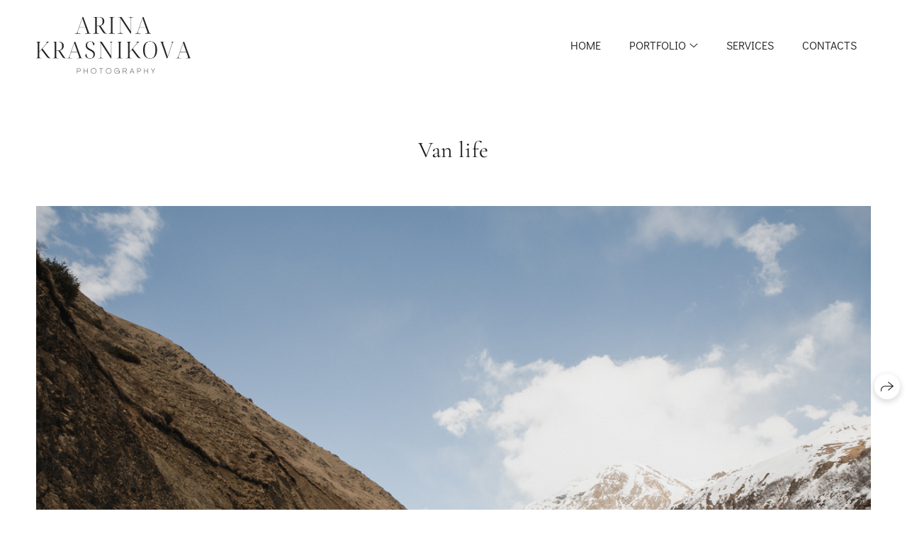

--- FILE ---
content_type: text/html; charset=utf-8
request_url: https://arina-krasnikova.com/van-life
body_size: 35133
content:
<!DOCTYPE html><html lang="en"><head><meta charset="utf-8"><meta content="IE=edge" http-equiv="X-UA-Compatible"><meta content="width=1280" name="viewport"><meta content="wfolio" name="owner"><meta content="light" name="color-scheme"><meta name="theme-color" media="(prefers-color-scheme: light)"><meta name="theme-color" media="(prefers-color-scheme: dark)"><link href="https://arina-krasnikova.com/van-life" rel="canonical"><title>Van life. Wedding photographer in Georgia, Tbilisi Arina Krasnikova</title><meta name="robots" content="follow, index, max-snippet:-1, max-video-preview:-1, max-image-preview:large"><meta property="og:title" content="Van life. Wedding photographer in Georgia, Tbilisi Arina Krasnikova"><meta property="og:type" content="website"><meta property="og:locale" content="en"><meta property="og:url" content="https://arina-krasnikova.com/van-life"><meta property="twitter:domain" content="arina-krasnikova.com"><meta property="twitter:url" content="https://arina-krasnikova.com/van-life"><meta property="twitter:title" content="Van life. Wedding photographer in Georgia, Tbilisi Arina Krasnikova"><meta property="vk:image" content="https://i.wfolio.com/x/vw6sK5bQa5Fcwe87C_Ouy9fEMYEO3Vmm/MTsPCuI8SXA_GXg5fXeD-Z4Yzl9CwsQg/vcG2ECWD4YaHBMU7xy-5eP_4LD8PkTJV/Sj3SL2kBCx0iqs-Dw7nhiLLvJhfoxWX3.jpg"><meta property="og:image" content="https://i.wfolio.com/x/2liGxMhJRjilwq8i78-UqZczLd56D3TA/sTnJtdZp03LsDDiOBzLXI-I2h26Bzrzc/XngP3i1Fnu5jxjx_OoSCwEZE9z-V6sv-/mvt_IICKZFcW0Njf2SXMIRfovc-7QiEo.jpg"><meta name="twitter:image" content="https://i.wfolio.com/x/2liGxMhJRjilwq8i78-UqZczLd56D3TA/sTnJtdZp03LsDDiOBzLXI-I2h26Bzrzc/XngP3i1Fnu5jxjx_OoSCwEZE9z-V6sv-/mvt_IICKZFcW0Njf2SXMIRfovc-7QiEo.jpg"><meta name="twitter:card" content="summary_large_image"><link href="https://i.wfolio.com/x/fzZscrDVcssx9z7fVx1wVatoGH1SiPhD/sjIIFMHaivdwzRqmzU8kybc2zQCXrN-L/PfJqb7aGiyTJiDuvsUt5F9TYl5SIOs_G/yKsOFb-1sCRxh3UR0_tynwmGrNI-ZFXB.png" rel="icon" sizes="48x48" type="image/png"><link href="/favicon.ico" rel="icon" type="image/x-icon"><link href="https://i.wfolio.com/x/nPyk9X8szP5j_Qqbh-YedmQ5zB9l-5jC/n2giKg88XC_zlnwvvxWOtqj6Ki94S45r/zosnV3T2naO0P5ogEt7iNNl6EYfNS6qE/WncMDy6YBzIRYMmiMoGXCvttHw5C2r3X.png" rel="apple-touch-icon" sizes="180x180"><script>window.domains = ["arina-krasnikova.wfolio.pro", "arina-krasnikova.com"];
window.sharingSocialNetworks = ["facebook", "whatsapp", "telegram", "viber"];
window.currentUrl = "https://arina-krasnikova.com/van-life";
window.previewMode = false;
window.previewDemo = false
window.lazySizesConfig = window.lazySizesConfig || {};
window.lazySizesConfig.init = false;
window.lazySizesConfig.expand = 1000;
window.lazySizesConfig.expFactor = 2.5;
window.locale = {"all":"All","application":{"site_is_blocked":{"go_to_app":"Go to management","lost_visitors":"So many visitors were on the site,\u003cbr\u003ewhile it is blocked","lost_visitors_with_count":"%{count} — how many visitors were on the site while it was blocked","pay":"Pay","title":"Site is unpaid"}},"branding_html":"Site by \u003ca href=\"%{url}\" target=\"_blank\"\u003ewfolio\u003c/a\u003e","card":{"contact_button_label":"Contacts","goto_website":"Go to website","save":"Save contact","social_accounts":{"behance":"Behance","facebook":"Facebook","instagram":"Instagram","linkedin":"LinkedIn","max":"MAX","telegram":"Telegram","viber":"Viber","vk":"VK","whatsapp":"WhatsApp","youtube":"YouTube"}},"close":"Close","date":{"formats":{"day_month":"%B, %-d","long":"%B %-d, %Y"}},"defaults":{"card":{"occupation":"Photographer"},"disk":{"project":{"selections_title":"Selecting photos"}},"pages":{"announcement_list":"Stories","contacts":"Contact","fame":"Testimonials","main":"Main","no_name":"No name","portfolio":"Portfolio","services":"Services"}},"disk":{"back":"Back","blank_folder":"There are no photos in this folder.","blocked":{"description":"Disk limit exceeded","title":"The project is blocked"},"carts":{"blank":{"description":"To purchase photos, simply add them to your cart. After payment, the watermark will be removed and you will receive photos in their original quality.","start":"Start selection"},"disabled":{"button":"Contacts","description":"Photo purchasing has been disabled for this project. For more information, you can contact the project owner:"},"intro":{"close":"Continue selection","description":"To purchase photos, simply add them to your cart. After payment, the watermark will be removed and you will receive photos in their original quality.","header":"Buying digital photos"},"label":"Cart","meta":{"amount":"Price","count":"Photos","order":"Order №%{order_id}","pieces":"pcs","stored_till":"Expires on"},"new":{"close":"Continue selection","contacts":{"description":"Fill in the fields to add photos to cart","title":"Your contacts"},"price":{"description":"All prices are for digital photos","discount":"discount %{percent}%","for_many_pieces":"When purchasing from %{pieces_count} piece","for_one_piece":"Price for 1 piece","title":"Price per photo"}},"payment_unavailable":{"description":"Unfortunately, payment is currently unavailable. Please try again later.","title":"Payment Unavailable"},"share":{"description":"To return to this cart, copy and save the link to it","title":"Save the cart"},"show":{"buy":"Buy","comment":"Leave review","download":"Download all files","paid":{"description":"Your order has been paid, now you can download photos","title":"Thank you for your purchase"},"save_cart":"Save link to the cart","share_cart":"Share the link to your order","unpaid":{"description":"Pay for your order to download photos without watermarks","title":"Cart"}},"title":"Cart"},"comment":{"label":"Review"},"comments":{"new":{"title":"Leave review"}},"customer_name_format":{"first_last_name":"First name and last name","last_first_name":"Last name and first name","name":"Your name"},"download_disabled":{"description":"To download all files in one archive, copy the link below and open it in your browser on your computer or phone.","header":"Instructions"},"download":{"file_download_title":"Download file","folder":{"title":"Current folder"},"project":{"description":"All files and folders","title":"Whole project"},"selection":{"description":"Favorite files","title":"Favorites"},"title":"Download files","variants":{"file":"Original","preview":"For social media"}},"download_files":{"destination":{"desktop":"My computer","google_drive":"Google Drive","mobile":"My phone","title":"Download on","yandex_disk":"Yandex Disk"},"size":{"original":"Original size","preview":"For social media","title":"Select size"}},"expires_on":"Expires on %{date}","floating_menu":{"cart":"Cart","comment":"Review","download":"Download","more":"More","people":"People on photo","photolab":"Print photo","products":"Offers","selection":"Favorites","share":"Share"},"login":{"authorize_as_guest":"Log in as a guest","authorize_with_password":"Log in as a customer"},"mobile_menu_modal":{"comment":"Leave a review","share":"Share link"},"not_found":"This link is expired","order_form":{"cart":{"description":"Check contacts before purchasing","order_title":"Selling photos","title":"Buying photos"}},"orders":{"description":"Thank you, we will contact you soon","header":{"free":"Order No.%{order_id} has been sent","paid":"Order No.%{order_id} has been paid"},"return":"Back to view"},"password":{"enter":"Log in with customer password","guest_access":"Watch as a guest","placeholder":"Enter a password"},"people":{"index":{"description_html":"Face recognition is in progress.\u003cbr\u003eThe list will appear once processing is complete.","failed_recognize":"No faces were recognized in the uploaded photos.","select_person":"Select a person to view all photos","title":"People on photo"},"show":{"description":"%{count} photos with this person","download":"Download all files","title":"People on photo"}},"photolab":{"button":"Go to the printing house","description":"You go to the website of the partner printing house, where you can order printing services with photos from your gallery","title":"Printing services"},"pieces":{"comments":{"edit":"Edit comment","new":"Leave a comment"},"downloads":{"ios_modal":{"please_wait":"Tap on image to save it. The image will be saved in Photos.","save_image":"Tap and hold on image to save it. The image will be saved in Photos."}},"video":{"gallery":{"download":"Download","too_large":"Online playback is not available for large videos. Please download the file to view it."}}},"products":{"description":"You might be interested in","from_html":"From %{money}","photolab":{"button":"Explore","hint":{"fotoproekt":"Elevate the magic of your photoshoots and capture every special moment in exquisite detail with stylish and high-quality printed products!","print_rhinodesign":"Go to the photolab website \"Print RHINODESIGN\" to make a layout with your photos:","rhinodesign":"Go to the photolab website \"RHINODESIGN\" to make a layout with your photos:","yarkiy":"Elevate the magic of your photoshoots and capture every special moment in exquisite detail with stylish and high-quality printed products!"},"label":"Print photo","title":"Products"},"shop":{"label":"Special Offers"},"title":"Special Offers"},"project_error":{"description":"Contact the owner to resolve errors","link":"Contacts","title":"The gallery is not displayed"},"save":"Save","selection":{"blank":"There are no files in Favorites. Start selecting them now","commented_warning":{"cancel":"Cancel","confirm":"Remove from favorites","description":"If you remove a file from favorites, the comment will be deleted.","header":"Warning"},"edit":{"description":"The selection has already been completed, but you can make changes in the form","title":"Make changes"},"finish":{"description":"Once the selection is complete, you will no longer be able to change your Favorites. The gallery owner will receive a notification about your selection.","title":"Complete the selection"},"finished":"Selection is completed","finished_warning":{"button":"Contacts","description":"To edit your Favorites, please contact me.","header":"You have already completed the selection"},"label":"Favorites","limit_exceeded":{"close":"Okay","description":"You can only add %{count} to your favorites","header":"Warning"},"logout":"Exit","new":{"description":"Fill in the fields to save the list","login":"Or enter an existing list","submit":"Continue"},"pieces_limit":"Available for selection: %{limit}","share":{"description":"Copy the link to your favorites list and return to it anytime, from any device","title":"Link to favorites list"},"show":{"description":"To return to the selected files later, copy and save the link.","success":{"title":"The list has been created"},"title":"Login link"},"start":"Start selection","storefront":{"button":"Add to cart","description":"Favorites are disabled in this gallery. Add selected files to your cart to purchase them."},"title":"Favorites","update":"Rename","view_gallery":"View gallery"},"share":{"label":"Share"},"snackbar":{"added_to_cart":"Added to \u003ca href=\"%{link}\" data-turbo=\"true\" data-role=\"cart-link\"\u003eCart\u003c/a\u003e","added_to_selection":"Added to \u003ca href=\"%{link}\" data-turbo=\"true\" data-role=\"selection-url\"\u003eFavorites\u003c/a\u003e","changes_saved":"Changes saved","comment_saved":"Comment saved","comment_sent":"Review sent","selection_finished":"Selection is completed"}},"download":"Download","email":"Email","enter_email":"Enter your email address","enter_otp":"Enter the password from the letter","enter_password":"Enter password to access this page","fame":{"add_avatar":"Select photo","author_avatar":"Photo","author_name":"Your name","comment_submitted":"Your review was successfully sent! It will be published after moderation.","content":"Your review","hint":"Minimum review length — %{minlength} characters","leave_comment":"Leave review","no_comments":"No reviews yet, you will be the first!","social_url":"Social media link (optional)","title":"Leave review"},"fix_errors":"Please correct the errors below:","gallery":{"cart":"Add to cart","close":"Close (Esc)","fullscreen":"Toggle fullscreen","next":"Next (arrow right)","prev":"Previous (arrow left)","selection":"Add to favorites","share":"Share","zoom":"Zoom in/out"},"generic_error":"Something went wrong","legal":{"i_accept_legals":"I accept the terms:","i_accept_privacy_html":"I give consent to the processing of personal data according to the \u003ca href=\"%{privacy_url}\" target=\"_blank\"\u003eprivacy policy\u003c/a\u003e terms.","i_accept_terms_html":"I accept the terms of the \u003ca href=\"%{terms_url}\" target=\"_blank\"\u003euser agreement\u003c/a\u003e.","legal_privacy_html":"Privacy policy","legal_terms":"User Agreement"},"login":"Log in","menu":"Menu","message_submitted":"Your message was successfully sent!","more":"More","order":{"fields":{"comment":"Comment","email":"Email","name":"Your name","phone":"Phone number"},"form":{"checkout":"Proceed to checkout","order":"Order","pay_with":"Pay with %{payment_method}","sold_out":"Out of stock"},"methods":{"bepaid":"BePaid","debug":"Debug payment","debug_failed":"Debug payment (failed)","freedompay":"Freedom Pay","liqpay":"Liqpay","mercadopago":"Mercado Pago","paypal":"PayPal","prodamus":"Prodamus","robokassa":"Robokassa","robokassa_kz":"Robokassa (KZ)","stripe":"Stripe","tinkoff":"T-Bank","yookassa":"YooKassa"},"success":{"close":"Close","title":"Your order submitted"}},"otp_description":"To access the page, check your email (%{email}) and enter the password provided in the letter:","pages":{"legal_privacy":{"title":"Personal data processing policy"},"legal_terms":{"title":"User Agreement"},"not_found":{"back":"Back to homepage","message":"The address was typed incorrectly or the page no longer exists on the site.","title":"Page not found"}},"plurals":{"files":{"one":"%{count} File","other":"%{count} Files"}},"product":{"inactive":"Product is unavailable","order":"Place an order"},"search":"Search","sections":{"inline_page":{"more":"See more"}},"share":{"back":"Back to the site","button":"Share link","copied":"Copied!","copy":"Copy","copy_link":"Copy the link","social_buttons":"Or share via social media","success":"Link copied"},"shared":{"tracking":{"content":"This site uses cookies. By continuing to browse, you agree to our use of cookies. %{suffix}","okay":"Okay","privacy_policy":"Privacy policy"}},"submit":"Submit","submit_disabled":"Submitting…","tags":"Tags","transient_error":{"tell_owner":"If the error occurs regularly, please inform the site owner.","title":"A technical error has occurred. We apologize for the temporary inconvenience.","try_reload":"Try refreshing the page after a while."},"view":"View the gallery"};
window.siteId = "6eV3OrDp";
window.currentItemsIds = [724055,715315,695058];
window.trackingEnabled = true;window.eventTrackerURL = "https://track.wfolio.com/api/event";
window.eventTrackerExternalIdentifier = "arina-krasnikova.com";
</script><link href="https://fonts.gstatic.com" rel="preconnect" crossorigin="anonymous"><style>/* cyrillic-ext */
@font-face {
  font-family: "Didact Gothic";
  font-style: normal;
  font-weight: 400;
  src: url("https://fonts.gstatic.com/s/didactgothic/v19/ahcfv8qz1zt6hCC5G4F_P4ASlUaYpnLl.woff2") format("woff2");
  unicode-range: U+0460-052F, U+1C80-1C88, U+20B4, U+2DE0-2DFF, U+A640-A69F, U+FE2E-FE2F;
}
/* cyrillic */
@font-face {
  font-family: "Didact Gothic";
  font-style: normal;
  font-weight: 400;
  src: url("https://fonts.gstatic.com/s/didactgothic/v19/ahcfv8qz1zt6hCC5G4F_P4ASlU-YpnLl.woff2") format("woff2");
  unicode-range: U+0301, U+0400-045F, U+0490-0491, U+04B0-04B1, U+2116;
}
/* greek-ext */
@font-face {
  font-family: "Didact Gothic";
  font-style: normal;
  font-weight: 400;
  src: url("https://fonts.gstatic.com/s/didactgothic/v19/ahcfv8qz1zt6hCC5G4F_P4ASlUeYpnLl.woff2") format("woff2");
  unicode-range: U+1F00-1FFF;
}
/* greek */
@font-face {
  font-family: "Didact Gothic";
  font-style: normal;
  font-weight: 400;
  src: url("https://fonts.gstatic.com/s/didactgothic/v19/ahcfv8qz1zt6hCC5G4F_P4ASlUiYpnLl.woff2") format("woff2");
  unicode-range: U+0370-03FF;
}
/* latin-ext */
@font-face {
  font-family: "Didact Gothic";
  font-style: normal;
  font-weight: 400;
  src: url("https://fonts.gstatic.com/s/didactgothic/v19/ahcfv8qz1zt6hCC5G4F_P4ASlUWYpnLl.woff2") format("woff2");
  unicode-range: U+0100-024F, U+0259, U+1E00-1EFF, U+2020, U+20A0-20AB, U+20AD-20CF, U+2113, U+2C60-2C7F, U+A720-A7FF;
}
/* latin */
@font-face {
  font-family: "Didact Gothic";
  font-style: normal;
  font-weight: 400;
  src: url("https://fonts.gstatic.com/s/didactgothic/v19/ahcfv8qz1zt6hCC5G4F_P4ASlUuYpg.woff2") format("woff2");
  unicode-range: U+0000-00FF, U+0131, U+0152-0153, U+02BB-02BC, U+02C6, U+02DA, U+02DC, U+2000-206F, U+2074, U+20AC, U+2122, U+2191, U+2193, U+2212, U+2215, U+FEFF, U+FFFD;
}
</style><link href="https://fonts.gstatic.com" rel="preconnect" crossorigin="anonymous"><style>/* cyrillic-ext */
@font-face {
  font-family: "Cormorant Garamond";
  font-style: italic;
  font-weight: 400;
  src: url("https://fonts.gstatic.com/s/cormorantgaramond/v16/co3ZmX5slCNuHLi8bLeY9MK7whWMhyjYrEtFmSq17w.woff2") format("woff2");
  unicode-range: U+0460-052F, U+1C80-1C88, U+20B4, U+2DE0-2DFF, U+A640-A69F, U+FE2E-FE2F;
}
/* cyrillic */
@font-face {
  font-family: "Cormorant Garamond";
  font-style: italic;
  font-weight: 400;
  src: url("https://fonts.gstatic.com/s/cormorantgaramond/v16/co3ZmX5slCNuHLi8bLeY9MK7whWMhyjYrEtMmSq17w.woff2") format("woff2");
  unicode-range: U+0301, U+0400-045F, U+0490-0491, U+04B0-04B1, U+2116;
}
/* vietnamese */
@font-face {
  font-family: "Cormorant Garamond";
  font-style: italic;
  font-weight: 400;
  src: url("https://fonts.gstatic.com/s/cormorantgaramond/v16/co3ZmX5slCNuHLi8bLeY9MK7whWMhyjYrEtHmSq17w.woff2") format("woff2");
  unicode-range: U+0102-0103, U+0110-0111, U+0128-0129, U+0168-0169, U+01A0-01A1, U+01AF-01B0, U+1EA0-1EF9, U+20AB;
}
/* latin-ext */
@font-face {
  font-family: "Cormorant Garamond";
  font-style: italic;
  font-weight: 400;
  src: url("https://fonts.gstatic.com/s/cormorantgaramond/v16/co3ZmX5slCNuHLi8bLeY9MK7whWMhyjYrEtGmSq17w.woff2") format("woff2");
  unicode-range: U+0100-024F, U+0259, U+1E00-1EFF, U+2020, U+20A0-20AB, U+20AD-20CF, U+2113, U+2C60-2C7F, U+A720-A7FF;
}
/* latin */
@font-face {
  font-family: "Cormorant Garamond";
  font-style: italic;
  font-weight: 400;
  src: url("https://fonts.gstatic.com/s/cormorantgaramond/v16/co3ZmX5slCNuHLi8bLeY9MK7whWMhyjYrEtImSo.woff2") format("woff2");
  unicode-range: U+0000-00FF, U+0131, U+0152-0153, U+02BB-02BC, U+02C6, U+02DA, U+02DC, U+2000-206F, U+2074, U+20AC, U+2122, U+2191, U+2193, U+2212, U+2215, U+FEFF, U+FFFD;
}
/* cyrillic-ext */
@font-face {
  font-family: "Cormorant Garamond";
  font-style: italic;
  font-weight: 700;
  src: url("https://fonts.gstatic.com/s/cormorantgaramond/v16/co3WmX5slCNuHLi8bLeY9MK7whWMhyjYrEPzvD-HzhO7_w.woff2") format("woff2");
  unicode-range: U+0460-052F, U+1C80-1C88, U+20B4, U+2DE0-2DFF, U+A640-A69F, U+FE2E-FE2F;
}
/* cyrillic */
@font-face {
  font-family: "Cormorant Garamond";
  font-style: italic;
  font-weight: 700;
  src: url("https://fonts.gstatic.com/s/cormorantgaramond/v16/co3WmX5slCNuHLi8bLeY9MK7whWMhyjYrEPzvD-OzhO7_w.woff2") format("woff2");
  unicode-range: U+0301, U+0400-045F, U+0490-0491, U+04B0-04B1, U+2116;
}
/* vietnamese */
@font-face {
  font-family: "Cormorant Garamond";
  font-style: italic;
  font-weight: 700;
  src: url("https://fonts.gstatic.com/s/cormorantgaramond/v16/co3WmX5slCNuHLi8bLeY9MK7whWMhyjYrEPzvD-FzhO7_w.woff2") format("woff2");
  unicode-range: U+0102-0103, U+0110-0111, U+0128-0129, U+0168-0169, U+01A0-01A1, U+01AF-01B0, U+1EA0-1EF9, U+20AB;
}
/* latin-ext */
@font-face {
  font-family: "Cormorant Garamond";
  font-style: italic;
  font-weight: 700;
  src: url("https://fonts.gstatic.com/s/cormorantgaramond/v16/co3WmX5slCNuHLi8bLeY9MK7whWMhyjYrEPzvD-EzhO7_w.woff2") format("woff2");
  unicode-range: U+0100-024F, U+0259, U+1E00-1EFF, U+2020, U+20A0-20AB, U+20AD-20CF, U+2113, U+2C60-2C7F, U+A720-A7FF;
}
/* latin */
@font-face {
  font-family: "Cormorant Garamond";
  font-style: italic;
  font-weight: 700;
  src: url("https://fonts.gstatic.com/s/cormorantgaramond/v16/co3WmX5slCNuHLi8bLeY9MK7whWMhyjYrEPzvD-KzhM.woff2") format("woff2");
  unicode-range: U+0000-00FF, U+0131, U+0152-0153, U+02BB-02BC, U+02C6, U+02DA, U+02DC, U+2000-206F, U+2074, U+20AC, U+2122, U+2191, U+2193, U+2212, U+2215, U+FEFF, U+FFFD;
}
/* cyrillic-ext */
@font-face {
  font-family: "Cormorant Garamond";
  font-style: normal;
  font-weight: 400;
  src: url("https://fonts.gstatic.com/s/cormorantgaramond/v16/co3bmX5slCNuHLi8bLeY9MK7whWMhyjYpHtKgS4.woff2") format("woff2");
  unicode-range: U+0460-052F, U+1C80-1C88, U+20B4, U+2DE0-2DFF, U+A640-A69F, U+FE2E-FE2F;
}
/* cyrillic */
@font-face {
  font-family: "Cormorant Garamond";
  font-style: normal;
  font-weight: 400;
  src: url("https://fonts.gstatic.com/s/cormorantgaramond/v16/co3bmX5slCNuHLi8bLeY9MK7whWMhyjYrXtKgS4.woff2") format("woff2");
  unicode-range: U+0301, U+0400-045F, U+0490-0491, U+04B0-04B1, U+2116;
}
/* vietnamese */
@font-face {
  font-family: "Cormorant Garamond";
  font-style: normal;
  font-weight: 400;
  src: url("https://fonts.gstatic.com/s/cormorantgaramond/v16/co3bmX5slCNuHLi8bLeY9MK7whWMhyjYpntKgS4.woff2") format("woff2");
  unicode-range: U+0102-0103, U+0110-0111, U+0128-0129, U+0168-0169, U+01A0-01A1, U+01AF-01B0, U+1EA0-1EF9, U+20AB;
}
/* latin-ext */
@font-face {
  font-family: "Cormorant Garamond";
  font-style: normal;
  font-weight: 400;
  src: url("https://fonts.gstatic.com/s/cormorantgaramond/v16/co3bmX5slCNuHLi8bLeY9MK7whWMhyjYp3tKgS4.woff2") format("woff2");
  unicode-range: U+0100-024F, U+0259, U+1E00-1EFF, U+2020, U+20A0-20AB, U+20AD-20CF, U+2113, U+2C60-2C7F, U+A720-A7FF;
}
/* latin */
@font-face {
  font-family: "Cormorant Garamond";
  font-style: normal;
  font-weight: 400;
  src: url("https://fonts.gstatic.com/s/cormorantgaramond/v16/co3bmX5slCNuHLi8bLeY9MK7whWMhyjYqXtK.woff2") format("woff2");
  unicode-range: U+0000-00FF, U+0131, U+0152-0153, U+02BB-02BC, U+02C6, U+02DA, U+02DC, U+2000-206F, U+2074, U+20AC, U+2122, U+2191, U+2193, U+2212, U+2215, U+FEFF, U+FFFD;
}
/* cyrillic-ext */
@font-face {
  font-family: "Cormorant Garamond";
  font-style: normal;
  font-weight: 700;
  src: url("https://fonts.gstatic.com/s/cormorantgaramond/v16/co3YmX5slCNuHLi8bLeY9MK7whWMhyjQEl5fsw-I1hc.woff2") format("woff2");
  unicode-range: U+0460-052F, U+1C80-1C88, U+20B4, U+2DE0-2DFF, U+A640-A69F, U+FE2E-FE2F;
}
/* cyrillic */
@font-face {
  font-family: "Cormorant Garamond";
  font-style: normal;
  font-weight: 700;
  src: url("https://fonts.gstatic.com/s/cormorantgaramond/v16/co3YmX5slCNuHLi8bLeY9MK7whWMhyjQEl5fug-I1hc.woff2") format("woff2");
  unicode-range: U+0301, U+0400-045F, U+0490-0491, U+04B0-04B1, U+2116;
}
/* vietnamese */
@font-face {
  font-family: "Cormorant Garamond";
  font-style: normal;
  font-weight: 700;
  src: url("https://fonts.gstatic.com/s/cormorantgaramond/v16/co3YmX5slCNuHLi8bLeY9MK7whWMhyjQEl5fsQ-I1hc.woff2") format("woff2");
  unicode-range: U+0102-0103, U+0110-0111, U+0128-0129, U+0168-0169, U+01A0-01A1, U+01AF-01B0, U+1EA0-1EF9, U+20AB;
}
/* latin-ext */
@font-face {
  font-family: "Cormorant Garamond";
  font-style: normal;
  font-weight: 700;
  src: url("https://fonts.gstatic.com/s/cormorantgaramond/v16/co3YmX5slCNuHLi8bLeY9MK7whWMhyjQEl5fsA-I1hc.woff2") format("woff2");
  unicode-range: U+0100-024F, U+0259, U+1E00-1EFF, U+2020, U+20A0-20AB, U+20AD-20CF, U+2113, U+2C60-2C7F, U+A720-A7FF;
}
/* latin */
@font-face {
  font-family: "Cormorant Garamond";
  font-style: normal;
  font-weight: 700;
  src: url("https://fonts.gstatic.com/s/cormorantgaramond/v16/co3YmX5slCNuHLi8bLeY9MK7whWMhyjQEl5fvg-I.woff2") format("woff2");
  unicode-range: U+0000-00FF, U+0131, U+0152-0153, U+02BB-02BC, U+02C6, U+02DA, U+02DC, U+2000-206F, U+2074, U+20AC, U+2122, U+2191, U+2193, U+2212, U+2215, U+FEFF, U+FFFD;
}
</style><style>body {
  font-family: 'Didact Gothic', sans-serif;
  font-weight: normal;
}
h1, h2, h3 {
  font-family: 'Cormorant Garamond', serif;
  font-weight: normal;
}
</style><style>/*! normalize.css v4.1.1 | MIT License | github.com/necolas/normalize.css */html{font-family:sans-serif;-ms-text-size-adjust:100%;-webkit-text-size-adjust:100%}body{margin:0}article,aside,details,figcaption,figure,footer,header,main,menu,nav,section,summary{display:block}audio,canvas,progress,video{display:inline-block}audio:not([controls]){display:none;height:0}progress{vertical-align:baseline}template,[hidden]{display:none}a{background-color:transparent;-webkit-text-decoration-skip:objects}a:active,a:hover{outline-width:0}abbr[title]{border-bottom:none;text-decoration:underline;-webkit-text-decoration:underline dotted;text-decoration:underline dotted}b,strong{font-weight:inherit}b,strong{font-weight:bolder}dfn{font-style:italic}h1{font-size:2em;margin:0.67em 0}mark{background-color:#ff0;color:#000}small{font-size:80%}sub,sup{font-size:75%;line-height:0;position:relative;vertical-align:baseline}sub{bottom:-0.25em}sup{top:-0.5em}img{border-style:none}svg:not(:root){overflow:hidden}code,kbd,pre,samp{font-family:monospace, monospace;font-size:1em}figure{margin:1em 40px}hr{box-sizing:content-box;height:0;overflow:visible}button,input,select,textarea{font:inherit;margin:0}optgroup{font-weight:bold}button,input{overflow:visible}button,select{text-transform:none}button,html [type="button"],[type="reset"],[type="submit"]{-webkit-appearance:button}button::-moz-focus-inner,[type="button"]::-moz-focus-inner,[type="reset"]::-moz-focus-inner,[type="submit"]::-moz-focus-inner{border-style:none;padding:0}button:-moz-focusring,[type="button"]:-moz-focusring,[type="reset"]:-moz-focusring,[type="submit"]:-moz-focusring{outline:1px dotted ButtonText}fieldset{border:1px solid #c0c0c0;margin:0 2px;padding:0.35em 0.625em 0.75em}legend{box-sizing:border-box;color:inherit;display:table;max-width:100%;padding:0;white-space:normal}textarea{overflow:auto}[type="checkbox"],[type="radio"]{box-sizing:border-box;padding:0}[type="number"]::-webkit-inner-spin-button,[type="number"]::-webkit-outer-spin-button{height:auto}[type="search"]{-webkit-appearance:textfield;outline-offset:-2px}[type="search"]::-webkit-search-cancel-button,[type="search"]::-webkit-search-decoration{-webkit-appearance:none}::-webkit-input-placeholder{color:inherit;opacity:0.54}::-webkit-file-upload-button{-webkit-appearance:button;font:inherit}.row{display:flex;flex-wrap:wrap;width:auto;min-width:0}.row::after{content:"";display:table;clear:both}.row [class^="col-"]{display:flex;flex-direction:column;justify-content:space-between;min-height:1px}.row .col-sm-1{width:8.3333333333%}.row .col-sm-2{width:16.6666666667%}.row .col-sm-3{width:25%}.row .col-sm-4{width:33.3333333333%}.row .col-sm-5{width:41.6666666667%}.row .col-sm-6{width:50%}.row .col-sm-7{width:58.3333333333%}.row .col-sm-8{width:66.6666666667%}.row .col-sm-9{width:75%}.row .col-sm-10{width:83.3333333333%}.row .col-sm-11{width:91.6666666667%}.row .col-sm-12{width:100%}@media (min-width: 769px){.row .col-md-1{width:8.3333333333%}.row .col-md-offset-1{margin-left:8.3333333333%}}@media (min-width: 769px){.row .col-md-2{width:16.6666666667%}.row .col-md-offset-2{margin-left:16.6666666667%}}@media (min-width: 769px){.row .col-md-3{width:25%}.row .col-md-offset-3{margin-left:25%}}@media (min-width: 769px){.row .col-md-4{width:33.3333333333%}.row .col-md-offset-4{margin-left:33.3333333333%}}@media (min-width: 769px){.row .col-md-5{width:41.6666666667%}.row .col-md-offset-5{margin-left:41.6666666667%}}@media (min-width: 769px){.row .col-md-6{width:50%}.row .col-md-offset-6{margin-left:50%}}@media (min-width: 769px){.row .col-md-7{width:58.3333333333%}.row .col-md-offset-7{margin-left:58.3333333333%}}@media (min-width: 769px){.row .col-md-8{width:66.6666666667%}.row .col-md-offset-8{margin-left:66.6666666667%}}@media (min-width: 769px){.row .col-md-9{width:75%}.row .col-md-offset-9{margin-left:75%}}@media (min-width: 769px){.row .col-md-10{width:83.3333333333%}.row .col-md-offset-10{margin-left:83.3333333333%}}@media (min-width: 769px){.row .col-md-11{width:91.6666666667%}.row .col-md-offset-11{margin-left:91.6666666667%}}@media (min-width: 769px){.row .col-md-12{width:100%}.row .col-md-offset-12{margin-left:100%}}@media (min-width: 961px){.row .col-lg-1{width:8.3333333333%}.row .col-lg-offset-1{margin-left:8.3333333333%}}@media (min-width: 961px){.row .col-lg-2{width:16.6666666667%}.row .col-lg-offset-2{margin-left:16.6666666667%}}@media (min-width: 961px){.row .col-lg-3{width:25%}.row .col-lg-offset-3{margin-left:25%}}@media (min-width: 961px){.row .col-lg-4{width:33.3333333333%}.row .col-lg-offset-4{margin-left:33.3333333333%}}@media (min-width: 961px){.row .col-lg-5{width:41.6666666667%}.row .col-lg-offset-5{margin-left:41.6666666667%}}@media (min-width: 961px){.row .col-lg-6{width:50%}.row .col-lg-offset-6{margin-left:50%}}@media (min-width: 961px){.row .col-lg-7{width:58.3333333333%}.row .col-lg-offset-7{margin-left:58.3333333333%}}@media (min-width: 961px){.row .col-lg-8{width:66.6666666667%}.row .col-lg-offset-8{margin-left:66.6666666667%}}@media (min-width: 961px){.row .col-lg-9{width:75%}.row .col-lg-offset-9{margin-left:75%}}@media (min-width: 961px){.row .col-lg-10{width:83.3333333333%}.row .col-lg-offset-10{margin-left:83.3333333333%}}@media (min-width: 961px){.row .col-lg-11{width:91.6666666667%}.row .col-lg-offset-11{margin-left:91.6666666667%}}@media (min-width: 961px){.row .col-lg-12{width:100%}.row .col-lg-offset-12{margin-left:100%}}:root{--color-bg: #ffffff;--color-bg--rgb: 255, 255, 255;--color-bg-hover: #f7f7f7;--color-bg-hover--rgb: 247, 247, 247;--color-text: #1e1e1e;--color-text--rgb: 30, 30, 30;--color-text-hover: #1e1e1e;--color-text-hover--rgb: 30, 30, 30;--color-header: #1e1e1e;--color-header--rgb: 30, 30, 30;--color-link: #656565;--color-link--rgb: 101, 101, 101;--color-border: #1e1e1e40;--color-border--rgb: 30, 30, 30;--color-border-bright: #1e1e1e80;--color-border-bright--rgb: 30, 30, 30;--color-button-bg: #1e1e1e;--color-button-bg--rgb: 30, 30, 30;--color-button-bg-hover: #656565;--color-button-bg-hover--rgb: 101, 101, 101;--color-button-text: #ffffff;--color-button-text--rgb: 255, 255, 255;--color-button-text-hover: #ffffff;--color-button-text-hover--rgb: 255, 255, 255;--color-button-outline: #1e1e1e;--color-button-outline--rgb: 30, 30, 30;--color-button-outline-bg-hover: #1e1e1e;--color-button-outline-bg-hover--rgb: 30, 30, 30;--color-button-outline-text-hover: #ffffff;--color-button-outline-text-hover--rgb: 255, 255, 255;--color-form-bg: #1e1e1e0d;--color-form-bg--rgb: 30, 30, 30;--color-form-placeholder: #1e1e1e66;--color-form-placeholder--rgb: 30, 30, 30;--color-accent-bg: #f7f7f7;--color-accent-bg--rgb: 247, 247, 247;--color-accent-bg-hover: #ffffff;--color-accent-bg-hover--rgb: 255, 255, 255;--color-accent-text: #1e1e1e;--color-accent-text--rgb: 30, 30, 30;--color-accent-text-hover: #1e1e1e;--color-accent-text-hover--rgb: 30, 30, 30;--color-accent-header: #1e1e1e;--color-accent-header--rgb: 30, 30, 30;--color-accent-link: #656565;--color-accent-link--rgb: 101, 101, 101;--color-accent-border: #1e1e1e40;--color-accent-border--rgb: 30, 30, 30;--color-accent-border-bright: #1e1e1e80;--color-accent-border-bright--rgb: 30, 30, 30;--color-accent-button-bg: #1e1e1e;--color-accent-button-bg--rgb: 30, 30, 30;--color-accent-button-bg-hover: #656565;--color-accent-button-bg-hover--rgb: 101, 101, 101;--color-accent-button-text: #ffffff;--color-accent-button-text--rgb: 255, 255, 255;--color-accent-button-text-hover: #ffffff;--color-accent-button-text-hover--rgb: 255, 255, 255;--color-accent-button-outline: #1e1e1e;--color-accent-button-outline--rgb: 30, 30, 30;--color-accent-button-outline-bg-hover: #1e1e1e;--color-accent-button-outline-bg-hover--rgb: 30, 30, 30;--color-accent-button-outline-text-hover: #ffffff;--color-accent-button-outline-text-hover--rgb: 255, 255, 255;--color-accent-form-bg: #ffffff;--color-accent-form-bg--rgb: 255, 255, 255;--color-accent-form-placeholder: #1e1e1e66;--color-accent-form-placeholder--rgb: 30, 30, 30;--color-contrast-bg: #1e1e1e;--color-contrast-bg--rgb: 30, 30, 30;--color-contrast-bg-hover: #ffffff1a;--color-contrast-bg-hover--rgb: 255, 255, 255;--color-contrast-text: #ffffff;--color-contrast-text--rgb: 255, 255, 255;--color-contrast-text-hover: #ffffff;--color-contrast-text-hover--rgb: 255, 255, 255;--color-contrast-header: #ffffff;--color-contrast-header--rgb: 255, 255, 255;--color-contrast-link: #c6c6c6;--color-contrast-link--rgb: 198, 198, 198;--color-contrast-border: #ffffff40;--color-contrast-border--rgb: 255, 255, 255;--color-contrast-border-bright: #ffffff80;--color-contrast-border-bright--rgb: 255, 255, 255;--color-contrast-button-bg: #ffffff;--color-contrast-button-bg--rgb: 255, 255, 255;--color-contrast-button-bg-hover: #c6c6c6;--color-contrast-button-bg-hover--rgb: 198, 198, 198;--color-contrast-button-text: #1e1e1e;--color-contrast-button-text--rgb: 30, 30, 30;--color-contrast-button-text-hover: #1e1e1e;--color-contrast-button-text-hover--rgb: 30, 30, 30;--color-contrast-button-outline: #ffffff;--color-contrast-button-outline--rgb: 255, 255, 255;--color-contrast-button-outline-bg-hover: #ffffff;--color-contrast-button-outline-bg-hover--rgb: 255, 255, 255;--color-contrast-button-outline-text-hover: #1e1e1e;--color-contrast-button-outline-text-hover--rgb: 30, 30, 30;--color-contrast-form-bg: #ffffff1a;--color-contrast-form-bg--rgb: 255, 255, 255;--color-contrast-form-placeholder: #ffffff66;--color-contrast-form-placeholder--rgb: 255, 255, 255;--color-contrast-menu-text-hover: #c6c6c6;--color-contrast-menu-text-hover--rgb: 198, 198, 198}body[color-scheme="light"]{--color-bg: #ffffff;--color-bg--rgb: 255, 255, 255;--color-bg-hover: #f7f7f7;--color-bg-hover--rgb: 247, 247, 247;--color-text: #1e1e1e;--color-text--rgb: 30, 30, 30;--color-text-hover: #1e1e1e;--color-text-hover--rgb: 30, 30, 30;--color-header: #1e1e1e;--color-header--rgb: 30, 30, 30;--color-link: #656565;--color-link--rgb: 101, 101, 101;--color-border: #1e1e1e40;--color-border--rgb: 30, 30, 30;--color-border-bright: #1e1e1e80;--color-border-bright--rgb: 30, 30, 30;--color-button-bg: #1e1e1e;--color-button-bg--rgb: 30, 30, 30;--color-button-bg-hover: #656565;--color-button-bg-hover--rgb: 101, 101, 101;--color-button-text: #ffffff;--color-button-text--rgb: 255, 255, 255;--color-button-text-hover: #ffffff;--color-button-text-hover--rgb: 255, 255, 255;--color-button-outline: #1e1e1e;--color-button-outline--rgb: 30, 30, 30;--color-button-outline-bg-hover: #1e1e1e;--color-button-outline-bg-hover--rgb: 30, 30, 30;--color-button-outline-text-hover: #ffffff;--color-button-outline-text-hover--rgb: 255, 255, 255;--color-form-bg: #1e1e1e0d;--color-form-bg--rgb: 30, 30, 30;--color-form-placeholder: #1e1e1e66;--color-form-placeholder--rgb: 30, 30, 30;--color-accent-bg: #f7f7f7;--color-accent-bg--rgb: 247, 247, 247;--color-accent-bg-hover: #ffffff;--color-accent-bg-hover--rgb: 255, 255, 255;--color-accent-text: #1e1e1e;--color-accent-text--rgb: 30, 30, 30;--color-accent-text-hover: #1e1e1e;--color-accent-text-hover--rgb: 30, 30, 30;--color-accent-header: #1e1e1e;--color-accent-header--rgb: 30, 30, 30;--color-accent-link: #656565;--color-accent-link--rgb: 101, 101, 101;--color-accent-border: #1e1e1e40;--color-accent-border--rgb: 30, 30, 30;--color-accent-border-bright: #1e1e1e80;--color-accent-border-bright--rgb: 30, 30, 30;--color-accent-button-bg: #1e1e1e;--color-accent-button-bg--rgb: 30, 30, 30;--color-accent-button-bg-hover: #656565;--color-accent-button-bg-hover--rgb: 101, 101, 101;--color-accent-button-text: #ffffff;--color-accent-button-text--rgb: 255, 255, 255;--color-accent-button-text-hover: #ffffff;--color-accent-button-text-hover--rgb: 255, 255, 255;--color-accent-button-outline: #1e1e1e;--color-accent-button-outline--rgb: 30, 30, 30;--color-accent-button-outline-bg-hover: #1e1e1e;--color-accent-button-outline-bg-hover--rgb: 30, 30, 30;--color-accent-button-outline-text-hover: #ffffff;--color-accent-button-outline-text-hover--rgb: 255, 255, 255;--color-accent-form-bg: #ffffff;--color-accent-form-bg--rgb: 255, 255, 255;--color-accent-form-placeholder: #1e1e1e66;--color-accent-form-placeholder--rgb: 30, 30, 30;--color-contrast-bg: #1e1e1e;--color-contrast-bg--rgb: 30, 30, 30;--color-contrast-bg-hover: #ffffff1a;--color-contrast-bg-hover--rgb: 255, 255, 255;--color-contrast-text: #ffffff;--color-contrast-text--rgb: 255, 255, 255;--color-contrast-text-hover: #ffffff;--color-contrast-text-hover--rgb: 255, 255, 255;--color-contrast-header: #ffffff;--color-contrast-header--rgb: 255, 255, 255;--color-contrast-link: #c6c6c6;--color-contrast-link--rgb: 198, 198, 198;--color-contrast-border: #ffffff40;--color-contrast-border--rgb: 255, 255, 255;--color-contrast-border-bright: #ffffff80;--color-contrast-border-bright--rgb: 255, 255, 255;--color-contrast-button-bg: #ffffff;--color-contrast-button-bg--rgb: 255, 255, 255;--color-contrast-button-bg-hover: #c6c6c6;--color-contrast-button-bg-hover--rgb: 198, 198, 198;--color-contrast-button-text: #1e1e1e;--color-contrast-button-text--rgb: 30, 30, 30;--color-contrast-button-text-hover: #1e1e1e;--color-contrast-button-text-hover--rgb: 30, 30, 30;--color-contrast-button-outline: #ffffff;--color-contrast-button-outline--rgb: 255, 255, 255;--color-contrast-button-outline-bg-hover: #ffffff;--color-contrast-button-outline-bg-hover--rgb: 255, 255, 255;--color-contrast-button-outline-text-hover: #1e1e1e;--color-contrast-button-outline-text-hover--rgb: 30, 30, 30;--color-contrast-form-bg: #ffffff1a;--color-contrast-form-bg--rgb: 255, 255, 255;--color-contrast-form-placeholder: #ffffff66;--color-contrast-form-placeholder--rgb: 255, 255, 255;--color-contrast-menu-text-hover: #c6c6c6;--color-contrast-menu-text-hover--rgb: 198, 198, 198}:root{color-scheme:light dark}body{--color-text-muted: rgba(var(--color-text--rgb), 0.75);--color-text-light: rgba(var(--color-text--rgb), 0.4);--color-subheader: var(--color-header);--color-accent-subheader: var(--color-accent-header);--color-contrast-subheader: var(--color-contrast-header);--color-menu-bg: var(--color-bg);--color-menu-text: var(--color-text);--color-menu-text-muted: rgba(var(--color-text--rgb), 0.6);--color-menu-separator: rgba(var(--color-text--rgb), 0.5);--color-menu-text-hover: var(--color-menu-text-muted);--color-form-text: var(--color-text);--color-form-success-bg: rgba(108,155,142,0.2);--color-form-error-bg: rgba(195,157,59,0.2);--color-form-underline: var(--color-border);--color-checkbox-bg: var(--color-button-bg);--color-checkbox-text: var(--color-button-text)}body.-menu-accent{--color-menu-bg: var(--color-accent-bg);--color-menu-text: var(--color-accent-text);--color-menu-text-muted: rgba(var(--color-accent-text--rgb), 0.6);--color-menu-separator: rgba(var(--color-accent-text--rgb), 0.5)}body.-menu-contrast{--color-menu-bg: var(--color-contrast-bg);--color-menu-text: var(--color-contrast-text);--color-menu-text-hover: var(--color-contrast-menu-text-hover);--color-menu-text-muted: rgba(var(--color-contrast-text--rgb), 0.6);--color-menu-separator: rgba(var(--color-contrast-text--rgb), 0.5)}body.-accent-headers{--color-header: var(--color-accent-link);--color-subheader: var(--color-accent-link);--color-accent-header: var(--color-accent-link);--color-accent-subheader: var(--color-accent-link)}body.-accented{--color-subheader: var(--color-link);--color-accent-subheader: var(--color-accent-link);--color-contrast-subheader: var(--color-contrast-link)}body.-color-scheme:not(.-accented){--color-button-outline: var(--color-text);--color-accent-button-outline: var(--color-accent-text);--color-contrast-button-outline: var(--color-contrast-text)}.sections-container.-background-image{--color-bg: #000;--color-border: #fff;--color-text: #fff;--color-text--rgb: 255,255,255;--color-header: #fff;--color-subheader: #fff;--color-link: #fff;--color-button-text: #000;--color-button-bg: var(--color-header);--color-button-outline: var(--color-header);--color-button-outline-bg-hover: var(--color-header);--color-button-outline-text-hover: var(--color-button-text);--color-form-bg: rgba(var(--color-text--rgb), 0.1);--color-form-underline: var(--color-border);--color-form-placeholder: rgba(var(--color-text--rgb), 0.4);--color-checkbox-bg: var(--color-button-bg);--color-checkbox-text: var(--color-button-text)}.sections-container.-background-accent{--color-bg: var(--color-accent-bg);--color-bg-hover: var(--color-accent-bg-hover);--color-text: var(--color-accent-text);--color-text--rgb: var(--color-accent-text--rgb);--color-text-hover: var(--color-accent-text-hover);--color-text-muted: rgba(var(--color-accent-text--rgb), 0.75);--color-text-light: rgba(var(--color-accent-text--rgb), 0.4);--color-header: var(--color-accent-header);--color-subheader: var(--color-accent-subheader);--color-link: var(--color-accent-link);--color-border: var(--color-accent-border);--color-border-bright: var(--color-accent-border-bright);--color-button-text: var(--color-accent-button-text);--color-button-text-hover: var(--color-accent-button-text-hover);--color-button-bg: var(--color-accent-button-bg);--color-button-bg-hover: var(--color-accent-button-bg-hover);--color-button-outline: var(--color-accent-button-outline);--color-button-outline-bg-hover: var(--color-accent-button-outline-bg-hover);--color-button-outline-text-hover: var(--color-accent-button-outline-text-hover);--color-form-bg: var(--color-accent-form-bg);--color-form-underline: var(--color-accent-border);--color-form-placeholder: var(--color-accent-form-placeholder);--color-checkbox-bg: var(--color-accent-button-bg);--color-checkbox-text: var(--color-accent-button-text)}.sections-container.-background-contrast{--color-bg: var(--color-contrast-bg);--color-bg-hover: var(--color-contrast-bg-hover);--color-text: var(--color-contrast-text);--color-text--rgb: var(--color-contrast-text--rgb);--color-text-hover: var(--color-contrast-text-hover);--color-text-muted: rgba(var(--color-contrast-text--rgb), 0.75);--color-text-light: rgba(var(--color-contrast-text--rgb), 0.4);--color-header: var(--color-contrast-header);--color-subheader: var(--color-contrast-subheader);--color-link: var(--color-contrast-link);--color-border: var(--color-contrast-border);--color-border-bright: var(--color-contrast-border-bright);--color-button-text: var(--color-contrast-button-text);--color-button-text-hover: var(--color-contrast-button-text-hover);--color-button-bg: var(--color-contrast-button-bg);--color-button-bg-hover: var(--color-contrast-button-bg-hover);--color-button-outline: var(--color-contrast-button-outline);--color-button-outline-bg-hover: var(--color-contrast-button-outline-bg-hover);--color-button-outline-text-hover: var(--color-contrast-button-outline-text-hover);--color-form-bg: var(--color-contrast-form-bg);--color-form-underline: var(--color-contrast-border);--color-form-placeholder: var(--color-contrast-form-placeholder);--color-checkbox-bg: var(--color-button-bg);--color-checkbox-text: var(--color-contrast-button-text)}.page-footer .inner,.sections-container .sections-container-inner{max-width:calc(100% - 30px * 2);position:relative;width:1200px;margin:0 auto}.page-footer .inner::after,.sections-container .sections-container-inner::after{content:"";display:table;clear:both}.-hidden{display:none}.age-restriction-informer{display:none;position:fixed;z-index:1001;top:0;left:0;width:100%;height:100%;background:var(--color-bg)}.age-restriction-informer.is-visible{display:block}.age-restriction-informer-wrapper{display:flex;flex-direction:column;align-items:center;justify-content:center;max-width:60vw;height:100%;margin:0 auto}.age-restriction-informer-content{margin-bottom:50px;text-align:center}.age-restriction-informer-buttons{display:flex}.age-restriction-informer-buttons .button{min-width:180px}.age-restriction-informer-buttons>*:not(:last-child){margin-right:20px}.arrow{display:block;position:relative;left:0;width:25px;height:1px;margin:0 auto;transition:width 0.3s;background-color:var(--color-text)}.arrow::after,.arrow::before{content:"";position:absolute;right:-1px;width:6px;height:1px;background-color:var(--color-text)}.arrow::after{top:-2px;transform:rotate(45deg)}.arrow::before{top:2px;transform:rotate(-45deg)}.arrow.-left::after,.arrow.-left::before{right:auto;left:-1px}.arrow.-left::after{transform:rotate(-45deg)}.arrow.-left::before{transform:rotate(45deg)}.arrow-container:hover .arrow{width:64px}.background-video{position:relative;width:100%;height:100%;overflow:hidden;line-height:0;pointer-events:none}.background-video iframe{position:absolute;top:-9999px;right:-9999px;bottom:-9999px;left:-9999px;margin:auto;visibility:hidden}.background-video video{position:absolute;top:-9999px;right:-9999px;bottom:-9999px;left:-9999px;margin:auto;width:100%;min-width:100%;height:auto;min-height:100%}.background-video .background-video-preview{position:absolute;top:-9999px;right:-9999px;bottom:-9999px;left:-9999px;margin:auto;z-index:10;min-width:100%;min-height:100%;transition:opacity 1s ease-out, transform 1s ease-out;-o-object-fit:cover;object-fit:cover}.background-video.-playing .background-video-preview{transform:scale(1.2);opacity:0}.background-video.-playing iframe{visibility:visible}.branding{font-size:12px}.branding a{color:var(--color-text);text-decoration:underline}.branding a:hover{text-decoration:none}.button{display:inline-flex;position:relative;align-items:center;justify-content:center;min-width:140px;height:auto;margin:0;padding:18px 40px;overflow:hidden;border:1px solid var(--color-button-bg);border-radius:100px;outline:none;background:var(--color-button-bg);color:var(--color-button-text);font-size:12px;letter-spacing:0.1em;line-height:1.5;text-decoration:none;text-transform:uppercase;cursor:pointer}.button:hover{border-color:transparent;background:var(--color-button-bg-hover);color:var(--color-button-text-hover)}.button.-outline{border-color:var(--color-button-outline);background:transparent;color:var(--color-button-outline)}.button.-outline:hover{border-color:var(--color-button-outline-bg-hover);background:var(--color-button-outline-bg-hover);color:var(--color-button-outline-text-hover)}.button[disabled]{opacity:0.5;cursor:not-allowed}.button i{margin-right:0.5em;font-size:1.15em;font-weight:normal}.checkbox{display:flex;align-items:baseline}.checkbox-notice{margin-left:14px;-webkit-user-select:none;-moz-user-select:none;user-select:none}.checkbox input[type="checkbox"]{position:relative;top:-2px;line-height:0;cursor:pointer;-webkit-appearance:none;-moz-appearance:none;appearance:none}.checkbox input[type="checkbox"]::before{content:"\f00c" !important;font-family:"Font Awesome 6 Pro" !important;font-weight:900 !important;display:inline-block;visibility:visible;width:15px;height:15px;transition:background 0.15s, border-color 0.15s, color 0.15s;border:1px solid var(--color-border);border-radius:1px;color:transparent;font-size:7.5px;line-height:13px;text-align:center}.checkbox input[type="checkbox"]:checked::before{border-color:transparent;background:var(--color-checkbox-bg);color:var(--color-checkbox-text)}.comment-form{display:flex}.comment-form-avatar{margin-left:60px;text-align:center}.comment-form-avatar .avatar-container{position:relative;width:160px;height:160px;margin-bottom:20px;border-radius:50%;background-color:var(--color-form-bg)}.comment-form-avatar .avatar-container>i{position:absolute;top:50%;left:50%;transform:translate(-50%, -50%);color:var(--color-form-placeholder);font-size:48px}.comment-form-avatar .avatar-container>.placeholder{position:absolute;width:160px;height:160px;border-radius:50%;background-size:cover}.comment-form-button{text-decoration:underline;cursor:pointer}.comment-form-button:hover{text-decoration:none}.cover .cover-arrow,.cover .cover-down-arrow{border:0;outline:none;background:transparent;cursor:pointer}.cover-arrows{display:inline-flex;align-items:center;color:#fff;font-size:12px}.cover-arrows .cover-arrow{padding:18px 0;cursor:pointer}.cover-arrows .cover-arrow .arrow{width:120px;transition:width 0.3s, margin 0.3s, background-color 0.3s}.cover-arrows .cover-arrow .arrow.-left{margin-left:20px}.cover-arrows .cover-arrow .arrow.-right{margin-right:20px}.cover-arrows .cover-arrow .arrow,.cover-arrows .cover-arrow .arrow::after,.cover-arrows .cover-arrow .arrow::before{background-color:#fff}.cover-arrows .cover-arrow:hover .arrow{width:140px;margin:0}.cover-arrows.-small{margin-bottom:-11px}.cover-arrows .cover-count{padding:0 60px;white-space:nowrap}.cover-arrows .cover-current-slide{margin-right:47px}.cover-arrows .cover-total-slides{position:relative}.cover-arrows .cover-total-slides::before{content:"";display:block;position:absolute;top:-12px;left:-23px;width:1px;height:40px;transform:rotate(30deg);background-color:#fff}.cover-arrows.-small{padding:0}.cover-arrows.-small .cover-arrow .arrow{width:90px}.cover-arrows.-small .cover-arrow .arrow,.cover-arrows.-small .cover-arrow .arrow::after,.cover-arrows.-small .cover-arrow .arrow::before{background-color:rgba(255,255,255,0.5)}.cover-arrows.-small .cover-arrow .arrow.-left{margin-left:10px}.cover-arrows.-small .cover-arrow .arrow.-right{margin-right:10px}.cover-arrows.-small .cover-arrow:hover .arrow{width:100px;margin:0}.cover-arrows.-small .cover-arrow:hover .arrow,.cover-arrows.-small .cover-arrow:hover .arrow::after,.cover-arrows.-small .cover-arrow:hover .arrow::before{background-color:#fff}.cover-arrows.-small .cover-count{padding:0 20px}.cover-arrows.-small .cover-current-slide{margin-right:20px}.cover-arrows.-small .cover-total-slides::before{content:"/";top:0;left:-12px;width:auto;height:auto;transform:none;background-color:transparent}.cover-button{display:inline-block;width:auto;height:auto;transition:background 0.3s, color 0.3s;border:1px solid #fff;background:transparent;color:#fff;cursor:pointer}.cover-button:hover{border:1px solid #fff;background:#fff;color:#000}.cover-down-arrow{animation:up-down 2s infinite;color:#fff}@keyframes up-down{0%{transform:translateY(0)}50%{transform:translateY(10px)}100%{transform:translateY(0)}}.cover-video video{-o-object-fit:cover;object-fit:cover}.cover-video.-overlay::after{position:absolute;top:0;right:0;bottom:0;left:0;content:"";z-index:101;background:rgba(0,0,0,0.35)}form.form{position:relative}form.form.-disabled{pointer-events:none}form.form fieldset{position:relative;width:100%;margin:0 0 15px;padding:0;border:0}form.form fieldset:last-child{margin-bottom:0}form.form input[type="text"],form.form input[type="password"],form.form input[type="number"],form.form input[type="search"],form.form textarea,form.form select{position:relative;width:100%;margin:0;padding:12px 14px;outline:none;background-color:transparent;box-shadow:none;color:var(--color-text);font-size:16px;letter-spacing:0;line-height:1.5;vertical-align:top;-webkit-appearance:none;caret-color:var(--color-text)}form.form input[type="text"]:not(:last-child),form.form input[type="password"]:not(:last-child),form.form input[type="number"]:not(:last-child),form.form input[type="search"]:not(:last-child),form.form textarea:not(:last-child),form.form select:not(:last-child){margin-bottom:5px}form.form input[type="text"]::-moz-placeholder, form.form input[type="password"]::-moz-placeholder, form.form input[type="number"]::-moz-placeholder, form.form input[type="search"]::-moz-placeholder, form.form textarea::-moz-placeholder, form.form select::-moz-placeholder{opacity:1;color:var(--color-form-placeholder)}form.form input[type="text"]::placeholder,form.form input[type="password"]::placeholder,form.form input[type="number"]::placeholder,form.form input[type="search"]::placeholder,form.form textarea::placeholder,form.form select::placeholder{opacity:1;color:var(--color-form-placeholder)}form.form select option{background:var(--color-bg);color:var(--color-text)}form.form textarea{resize:none}form.form fieldset{margin:0 0 20px}form.form input[type="text"],form.form input[type="password"],form.form input[type="search"],form.form input[type="number"],form.form textarea,form.form select{padding-right:0;padding-left:0;border:0;border-bottom:1px solid var(--color-form-underline);border-radius:0}form.form input[type="text"]:not(:last-child),form.form input[type="password"]:not(:last-child),form.form input[type="search"]:not(:last-child),form.form input[type="number"]:not(:last-child),form.form textarea:not(:last-child),form.form select:not(:last-child){margin-bottom:10px}.form-legal-links{font-size:14px;text-align:left}.form-legal-links a{white-space:nowrap}.inline-form-field{display:flex;align-items:center;justify-content:flex-start;max-width:100%}.inline-form-input{width:100%;padding:12px 14px;border:0;outline:none;background:var(--color-form-bg);box-shadow:none;color:inherit;cursor:pointer;-webkit-appearance:none}.inline-form-button{padding:11px 14px;transition:background 0.2s ease, color 0.2s ease;border:1px solid var(--color-button-bg);outline:none;background:var(--color-button-bg);color:var(--color-button-text);white-space:nowrap;cursor:pointer}.inline-form-button:hover{background:transparent;color:var(--color-button-bg)}.inline-form-description{margin-bottom:10px;text-align:left}.inline-form-header{margin-bottom:20px;font-weight:bold}.inline-form-hint{margin-top:10px;opacity:0.5;font-size:14px}.lazy-image{position:relative;max-width:100%;overflow:hidden;backface-visibility:hidden;line-height:0}.lazy-image>.placeholder{z-index:10 !important;width:100%;transition:opacity 0.1s;opacity:0.5}.lazy-image>img,.lazy-image>video{position:absolute;z-index:5 !important;top:0;bottom:0;left:0;width:100%;transform:translateZ(0);transition:opacity 0.1s;opacity:0}.lazy-image>video{-o-object-fit:cover;object-fit:cover}.lazy-image>img[data-sizes="auto"],.lazy-image>video[data-sizes="auto"]{display:block;width:100%}.lazy-image.is-loaded>.placeholder{opacity:0}.lazy-image.is-loaded img,.lazy-image.is-loaded video{opacity:1}.legal-links a{text-wrap:nowrap}.legals-wrapper{max-width:1180px;margin:0 auto}.listing-arrows{display:inline-flex;align-items:center}.listing-arrows .listing-arrow{padding:20px 0;cursor:pointer}.listing-arrows .listing-arrow:not(:last-child){margin-right:20px}.listing-arrows .listing-arrow .arrow{width:40px;transition:width 0.3s, margin 0.3s}.listing-arrows .listing-arrow .arrow.-left{margin-left:20px}.listing-arrows .listing-arrow .arrow.-right{margin-right:20px}.listing-arrows .listing-arrow .arrow,.listing-arrows .listing-arrow .arrow::after,.listing-arrows .listing-arrow .arrow::before{background-color:var(--color-text)}.listing-arrows .listing-arrow:hover .arrow{width:60px;margin:0}.logo{line-height:0}.logo .logo-link{display:inline-block;font-size:0;line-height:0}.logo .logo-with-placeholder{display:inline-block;position:relative;max-width:100%}.logo .logo-placeholder{z-index:0;width:100%}.logo .logo-image{position:absolute;z-index:10;top:0;right:0;bottom:0;left:0}.logo .-light-logo:not(:only-child){display:none}@media (prefers-color-scheme: dark){body.-has-dark-scheme .logo .-dark-logo:not(:only-child){display:none}body.-has-dark-scheme .logo .-light-logo:not(:only-child){display:block}}body.-has-dark-scheme[color-scheme="dark"] .logo .-dark-logo:not(:only-child){display:none}body.-has-dark-scheme[color-scheme="dark"] .logo .-light-logo:not(:only-child){display:block}body.-has-dark-scheme[color-scheme="light"] .logo .-dark-logo:not(:only-child){display:block}body.-has-dark-scheme[color-scheme="light"] .logo .-light-logo:not(:only-child){display:none}.marketing-informer{display:none;position:fixed;z-index:1400;top:0;right:0;left:0;width:100%;overflow:hidden;background:var(--color-marketing-informer-bg-color);color:var(--color-marketing-informer-text-color);font-size:14px}.marketing-informer::after{content:"";display:table;clear:both}.marketing-informer.is-visible{display:block}.marketing-informer a,.marketing-informer a:hover{color:inherit}.marketing-informer p{display:inline-block;margin:0}.marketing-informer-content{display:inline-block;flex-shrink:0;padding:14px 60px;text-align:center;will-change:transform}.marketing-informer-close{position:absolute;top:50%;transform:translateY(-50%);right:0;height:100%;margin:0;padding:0;border:0;outline:none;background:transparent;color:var(--color-marketing-informer-text-color);font-size:20px;line-height:1;text-decoration:none;cursor:pointer}.marketing-informer-close i{display:flex;align-items:center;justify-content:center;width:40px;height:100%;float:right;background:var(--color-marketing-informer-bg-color)}.marketing-informer-close i::before{transition:opacity 0.3s;opacity:0.5}.marketing-informer-close::before{content:"";display:inline-block;width:24px;height:100%;background:linear-gradient(90deg, rgba(var(--color-marketing-informer-bg-color--rgb), 0), var(--color-marketing-informer-bg-color))}.marketing-informer-close:hover i::before{opacity:1}.marketing-informer.is-animated .marketing-informer-content{animation:scroll-left linear infinite;animation-duration:var(--marketing-informer-animation-duration)}.marketing-informer-content-container{display:flex;flex-wrap:nowrap;justify-content:flex-start}@keyframes scroll-left{0%{transform:translate3d(0, 0, 0)}100%{transform:translate3d(-100%, 0, 0)}}.message-box{position:relative;margin-bottom:10px;padding:25px;background-color:var(--color-accent-bg);color:var(--color-text);font-size:14px;text-align:left}.message-box.-success{background-color:var(--color-form-success-bg)}.message-box.-error{background-color:var(--color-form-error-bg)}.message-box>.close{position:absolute;top:0;right:0;padding:10px;transition:opacity 0.2s ease-in-out;cursor:pointer}.message-box>.close:hover{opacity:0.6}.message-box .list{margin:10px 0 0;padding-left:1.25em;list-style-type:disc}.message-box .list>li:not(:last-child){margin-bottom:5px}.multi-slider{text-align:center}.multi-slider .slides{display:none}.multi-slider .slide{visibility:hidden;position:absolute;z-index:0;top:1px;right:1px;bottom:1px;left:1px;overflow:hidden;transition:opacity 3s,visibility 0s 1.5s;opacity:0;cursor:pointer}.multi-slider .slide img{position:absolute;top:50%;left:50%;transform:translate(-50%, -50%);width:101%;max-width:none;max-height:none;transition:opacity 0.3s;opacity:0;will-change:opacity}.multi-slider .slide .caption{position:absolute;z-index:20;right:0;bottom:0;left:0;padding:50px 20px 20px;background:linear-gradient(180deg, rgba(0,0,0,0) 0%, rgba(0,0,0,0.3) 100%);color:#fff;font-size:14px;text-align:left}.multi-slider .slide.is-loaded img{opacity:1}.multi-slider .slide.-visible{visibility:visible;z-index:100;transition:opacity 1.5s,visibility 1.5s;opacity:1}.multi-slider .viewports{margin:-1px}.multi-slider .viewports::after{content:"";display:table;clear:both}.multi-slider .viewport{position:relative;float:left}.multi-slider .viewport::before{content:"";display:block;padding-bottom:100%}.modal{display:flex;visibility:hidden;position:fixed;z-index:-1;top:0;right:0;bottom:0;left:0;flex-direction:column;align-items:center;justify-content:center;max-height:100%;overflow:hidden;transition:opacity 0.15s, visibility 0s 0.15s, z-index 0s 0.15s;opacity:0;background:rgba(85,85,85,0.9);pointer-events:none;-webkit-user-select:none;-moz-user-select:none;user-select:none}.modal.-open{visibility:visible;z-index:2000;transition:opacity 0.15s, visibility 0s;opacity:1;pointer-events:auto}.modal.-scrolling{justify-content:flex-start;max-height:none;overflow-x:hidden;overflow-y:auto}.modal.-scrolling .modal-window{max-height:none;margin:60px 0;overflow:visible}.modal .modal-window{position:relative;flex-shrink:0;width:750px;max-width:90vw;max-height:90%;padding:100px;overflow:auto;border-radius:10px;background:var(--color-bg);text-align:left;-webkit-user-select:auto;-moz-user-select:auto;user-select:auto}.modal .modal-close{position:absolute;z-index:100;top:15px;right:20px;padding:20px;cursor:pointer}.modal .modal-close::after{content:"\f00d" !important;font-family:"Font Awesome 6 Pro" !important;font-weight:400 !important;transition:opacity 0.15s;opacity:0.3;font-size:24px;line-height:1}.modal .modal-close:hover::after{opacity:1}.modal .modal-header{margin-bottom:20px;font-size:40px}.modal .modal-header.-large-pad{margin-bottom:32px}.modal .modal-description{margin-bottom:20px}.modal .modal-success{display:none;width:100%;text-align:center}.modal .modal-success-icon{margin-bottom:40px;font-size:75px}.modal .modal-success-text{margin-bottom:80px;font-size:30px}.share-modal .modal-window{padding:40px}.login-modal .modal-window{width:450px;padding:40px}.comment-modal .modal-window{width:920px}.order-modal.-large .modal-window{display:flex;width:1100px}.order-modal.-large .modal-window>*:not(:last-child){margin-right:40px}.order-modal.-large .modal-window .form{width:480px;margin:0}.order-modal .modal-window{width:640px;padding:80px}.number-input{position:relative;width:110px}.number-input input[type=number]{margin-bottom:0 !important;border:0;border-radius:0;text-align:center;-moz-appearance:textfield !important}.number-input input[type=number]::-webkit-inner-spin-button,.number-input input[type=number]::-webkit-outer-spin-button{margin:0;-webkit-appearance:none}.number-input-minus,.number-input-plus{position:absolute;top:50%;transform:translateY(-50%);width:44px;height:44px;padding:0;border:0;background:transparent;color:var(--color-text-muted);font-size:12px;line-height:45px !important;text-align:center;cursor:pointer;-webkit-user-select:none;-moz-user-select:none;user-select:none;-webkit-tap-highlight-color:transparent}.number-input-minus:active,.number-input-plus:active{color:var(--color-text)}.number-input-minus{left:2px}.number-input-plus{right:2px}.old-price{margin-left:0.5em;color:var(--color-text-light)}.post-list{word-wrap:break-word;word-break:initial}.product-inputs-row{display:flex;align-items:flex-start;gap:20px;margin-bottom:24px}@media (max-width: 768px){.product-inputs-row{flex-direction:column}}.product-inputs-row .product-variant-selector{width:100%;margin-bottom:0 !important}.product-inputs-row .product-variant-selector>select{padding-right:30px;overflow:hidden;text-overflow:ellipsis;white-space:nowrap}.product-price{display:inline-block;font-size:32px}.product-price-container{display:flex;align-items:end;margin-bottom:20px;font-weight:600}.product-old-price{position:relative;margin-left:16px;color:var(--color-text-muted);font-size:32px;font-weight:400;text-decoration:none}.product-old-price::before{content:"";position:absolute;top:0;left:0;width:100%;height:55%;border-bottom:1px solid var(--color-text-muted)}.product-gallery{width:420px;text-align:center}.product-gallery-items{display:grid;grid-template-columns:repeat(5, 1fr);-moz-column-gap:24px;column-gap:24px;width:100%;max-width:none}.product-gallery-items>*:not(:last-child){margin-bottom:0}.product-gallery-item{transition:opacity 0.3s;opacity:0.5;cursor:pointer}.product-gallery-item:hover,.product-gallery-item.is-active{opacity:1}.product-gallery-preview{width:100%;max-width:420px;margin-bottom:24px;margin-left:auto}.product-gallery-preview-item{display:none;width:100%}.product-gallery-preview-item.is-active{display:block}.radio-button{display:flex;align-items:center;margin:12px 0;cursor:pointer}.radio-button:last-child{margin-bottom:6px}.radio-button:first-child{margin-top:6px}.radio-button span{margin-left:14px;transition:color 0.15s;pointer-events:none}.radio-button:hover input[type="radio"]:not(:checked)+span{color:var(--color-border)}.radio-button input[type="radio"]{cursor:pointer;-webkit-appearance:none;-moz-appearance:none;appearance:none}.radio-button input[type="radio"]::before{content:"\f00c" !important;font-family:"Font Awesome 6 Pro" !important;font-weight:900 !important;display:block;visibility:visible;width:15px;height:15px;transition:background 0.15s, border-color 0.15s;border:1px solid var(--color-border);border-radius:50%;color:var(--color-bg);font-size:7px;line-height:13px;text-align:center}.radio-button input[type="radio"]:checked::before{border-color:transparent;background:var(--color-border)}.sections-container{position:relative}.sections-container.-background-accent{background-color:var(--color-bg)}.sections-container.-background-contrast{background-color:var(--color-bg)}.sections-container.-background-image{background-attachment:local}.sections-container.-background-image .button:not(.-outline){border:1px solid var(--color-header)}.sections-container.-background-image .button:not(.-outline):hover{background:transparent;color:var(--color-header)}.sections-container.-background-image .message-box.-error{-webkit-backdrop-filter:blur(15px);backdrop-filter:blur(15px)}.sections-container.-background-image form.form input[type="text"],.sections-container.-background-image form.form input[type="password"],.sections-container.-background-image form.form textarea{background-color:transparent}.sections-container.lazyloaded{background-color:transparent !important}.sections-container.-overlay::before{position:absolute;top:0;right:0;bottom:0;left:0;content:"";background:rgba(0,0,0,0.35)}body.-fixed-backgrounds-enabled .sections-container.-background-image.-fixed-background{background-attachment:fixed}select{background-image:url("data:image/svg+xml,%3Csvg xmlns='http://www.w3.org/2000/svg' viewBox='0 0 512 512'%3E%3Cpath fill='%23CCCCCC' d='M233.4 406.6c12.5 12.5 32.8 12.5 45.3 0l192-192c12.5-12.5 12.5-32.8 0-45.3s-32.8-12.5-45.3 0L256 338.7 86.6 169.4c-12.5-12.5-32.8-12.5-45.3 0s-12.5 32.8 0 45.3l192 192z'/%3E%3C/svg%3E");background-repeat:no-repeat;background-position:right 14px top 50%;background-size:0.8em auto}select:invalid{color:var(--color-form-placeholder) !important}.share .share-header{margin-bottom:20px;font-weight:bold}.share .share-social{display:flex;align-items:center;justify-content:flex-start;margin-top:24px}.share .share-social>*:not(:last-child){margin-right:12px}.share .share-social-button{position:relative;transition:color 0.3s;color:var(--color-text);font-size:28px;white-space:nowrap}.share .share-social-button:hover{color:var(--color-text-muted)}.slider .slide{display:flex;align-items:center;justify-content:center}.slider .lazy-image{flex-shrink:0}.slider .prev,.slider .next{position:absolute;z-index:200;top:0;bottom:0;width:50%;height:100%}.slider .prev{left:0}.slider .next{right:0}.slider-arrows{display:inline-flex;align-items:center;margin-top:20px;color:var(--color-text);font-size:12px;-webkit-user-select:none;-moz-user-select:none;user-select:none}.slider-arrows .slider-arrow{padding:20px 0;cursor:pointer}.slider-arrows .slider-arrow .arrow{width:120px;transition:width 0.3s, margin 0.3s, background-color 0.3s}.slider-arrows .slider-arrow .arrow.-left{margin-left:20px}.slider-arrows .slider-arrow .arrow.-right{margin-right:20px}.slider-arrows .slider-arrow .arrow,.slider-arrows .slider-arrow .arrow::after,.slider-arrows .slider-arrow .arrow::before{background-color:var(--color-text)}.slider-arrows .slider-arrow:hover .arrow{width:140px;margin:0}.slider-arrows .slider-count{padding:0 60px}.slider-arrows .slider-current-slide{position:relative;margin-right:47px}.slider-arrows .slider-current-slide::after{content:"";display:block;position:absolute;top:-12px;left:30px;width:1px;height:40px;transform:rotate(30deg);background-color:var(--color-text)}.strip{position:relative;width:100%;height:auto}.strip.-resetting .slide{transition:none !important}.strip ::-moz-selection{background:transparent}.strip ::selection{background:transparent}.strip>.controls{position:absolute;z-index:200;top:0;bottom:0;width:100vw;height:100%}.strip>.controls>.prev,.strip>.controls>.next{top:0;bottom:0;height:100%;float:left;cursor:pointer}.strip>.controls>.prev{width:33%}.strip>.controls>.next{width:67%}.strip .slides{width:99999999px;height:100%;transform:translateX(0)}.strip .slides::after{content:"";display:table;clear:both}.strip .slide{height:100%;margin-right:20px;float:left}.strip .lazy-image canvas{background:url("data:image/svg+xml,%3Csvg%20version%3D%221.1%22%20id%3D%22Layer_1%22%20xmlns%3D%22http%3A%2F%2Fwww.w3.org%2F2000%2Fsvg%22%20xmlns%3Axlink%3D%22http%3A%2F%2Fwww.w3.org%2F1999%2Fxlink%22%20x%3D%220px%22%20y%3D%220px%22%0A%20%20%20%20%20width%3D%2224px%22%20height%3D%2230px%22%20viewBox%3D%220%200%2024%2030%22%20style%3D%22enable-background%3Anew%200%200%2050%2050%3B%22%20xml%3Aspace%3D%22preserve%22%3E%0A%20%20%20%20%3Crect%20x%3D%220%22%20y%3D%2210%22%20width%3D%224%22%20height%3D%2210%22%20fill%3D%22rgb(255%2C255%2C255)%22%20opacity%3D%220.2%22%3E%0A%20%20%20%20%20%20%3Canimate%20attributeName%3D%22opacity%22%20attributeType%3D%22XML%22%20values%3D%220.2%3B%201%3B%20.2%22%20begin%3D%220s%22%20dur%3D%220.6s%22%20repeatCount%3D%22indefinite%22%20%2F%3E%0A%20%20%20%20%20%20%3Canimate%20attributeName%3D%22height%22%20attributeType%3D%22XML%22%20values%3D%2210%3B%2020%3B%2010%22%20begin%3D%220s%22%20dur%3D%220.6s%22%20repeatCount%3D%22indefinite%22%20%2F%3E%0A%20%20%20%20%20%20%3Canimate%20attributeName%3D%22y%22%20attributeType%3D%22XML%22%20values%3D%2210%3B%205%3B%2010%22%20begin%3D%220s%22%20dur%3D%220.6s%22%20repeatCount%3D%22indefinite%22%20%2F%3E%0A%20%20%20%20%3C%2Frect%3E%0A%20%20%20%20%3Crect%20x%3D%228%22%20y%3D%2210%22%20width%3D%224%22%20height%3D%2210%22%20fill%3D%22rgb(255%2C255%2C255)%22%20%20opacity%3D%220.2%22%3E%0A%20%20%20%20%20%20%3Canimate%20attributeName%3D%22opacity%22%20attributeType%3D%22XML%22%20values%3D%220.2%3B%201%3B%20.2%22%20begin%3D%220.15s%22%20dur%3D%220.6s%22%20repeatCount%3D%22indefinite%22%20%2F%3E%0A%20%20%20%20%20%20%3Canimate%20attributeName%3D%22height%22%20attributeType%3D%22XML%22%20values%3D%2210%3B%2020%3B%2010%22%20begin%3D%220.15s%22%20dur%3D%220.6s%22%20repeatCount%3D%22indefinite%22%20%2F%3E%0A%20%20%20%20%20%20%3Canimate%20attributeName%3D%22y%22%20attributeType%3D%22XML%22%20values%3D%2210%3B%205%3B%2010%22%20begin%3D%220.15s%22%20dur%3D%220.6s%22%20repeatCount%3D%22indefinite%22%20%2F%3E%0A%20%20%20%20%3C%2Frect%3E%0A%20%20%20%20%3Crect%20x%3D%2216%22%20y%3D%2210%22%20width%3D%224%22%20height%3D%2210%22%20fill%3D%22rgb(255%2C255%2C255)%22%20%20opacity%3D%220.2%22%3E%0A%20%20%20%20%20%20%3Canimate%20attributeName%3D%22opacity%22%20attributeType%3D%22XML%22%20values%3D%220.2%3B%201%3B%20.2%22%20begin%3D%220.3s%22%20dur%3D%220.6s%22%20repeatCount%3D%22indefinite%22%20%2F%3E%0A%20%20%20%20%20%20%3Canimate%20attributeName%3D%22height%22%20attributeType%3D%22XML%22%20values%3D%2210%3B%2020%3B%2010%22%20begin%3D%220.3s%22%20dur%3D%220.6s%22%20repeatCount%3D%22indefinite%22%20%2F%3E%0A%20%20%20%20%20%20%3Canimate%20attributeName%3D%22y%22%20attributeType%3D%22XML%22%20values%3D%2210%3B%205%3B%2010%22%20begin%3D%220.3s%22%20dur%3D%220.6s%22%20repeatCount%3D%22indefinite%22%20%2F%3E%0A%20%20%20%20%3C%2Frect%3E%0A%20%20%3C%2Fsvg%3E") no-repeat scroll center center transparent}.strip .lazy-image.is-loaded canvas{background:none}.strip .caption{position:absolute;z-index:200;right:0;bottom:0;left:0;padding:50px 28px 20px;background:linear-gradient(180deg, rgba(0,0,0,0) 0%, rgba(0,0,0,0.3) 100%);color:#fff;font-size:14px;line-height:1.5;text-align:center;will-change:transform}.tag{display:inline-block;position:relative;margin:0 1em;color:var(--color-text);letter-spacing:0.22em;line-height:1.75em;text-transform:uppercase}.tag:not(:last-child)::before{content:"/";position:absolute;top:1px;right:-1em;transform:translateX(50%);font-family:Arial, sans-serif}.tag:last-child{margin-right:0}.tag:first-child{margin-left:0}.tag-list{display:flex;flex-wrap:wrap;font-size:12px}.text-avatar{position:relative;height:100%;background-color:var(--color-form-bg)}.text-avatar>.letter{position:absolute;top:50%;left:50%;transform:translate(-50%, -50%);color:var(--color-form-placeholder);font-size:32px;font-weight:bold;text-transform:uppercase}.vertical-line{margin:1em 0;opacity:0.5}.vertical-line::before{content:"";display:block;width:1px;height:40px;background-color:var(--color-text-muted)}.x-link{color:var(--color-link);text-decoration:none}.x-link:hover,.x-link:active{color:var(--color-link);text-decoration:underline}.x-link::before,.x-link::after{display:inline-block}.x-link::before{padding-right:0.5em}.x-link::after{padding-left:0.5em}.x-link.-share::before{content:"\f064" !important;font-family:"Font Awesome 6 Pro" !important;font-weight:400 !important}.x-link.-comment::before{content:"\f075" !important;font-family:"Font Awesome 6 Pro" !important;font-weight:400 !important}.x-link.-arrow::after{content:"\f178" !important;font-family:"Font Awesome 6 Pro" !important;font-weight:400 !important}button.x-link{display:inline-block;padding:1px;border:0;outline:none;background:transparent;white-space:nowrap;cursor:pointer}.action-section.-left{text-align:left}.action-section.-center{text-align:center}.action-section.-right{text-align:right}.action-section.-full{text-align:center !important}.action-section.-full>.button{display:block;width:100%}.comparison-section{position:relative;margin:0 auto;padding:0;overflow:hidden;line-height:0;-webkit-user-select:none;-moz-user-select:none;user-select:none;-webkit-tap-highlight-color:transparent}.comparison-section .before,.comparison-section .after{pointer-events:none}.comparison-section .before{position:absolute;z-index:100;top:0;left:0;width:50%;height:100%;overflow:hidden}.comparison-section .before .lazy-image{max-width:none}.comparison-section .after{width:100%;max-width:none}.comparison-section .drag{position:absolute;z-index:210;top:0;bottom:0;left:50%;width:3px;margin-left:-1.5px;background:#fff;cursor:col-resize}.comparison-section .drag::before{position:absolute;top:50%;left:50%;transform:translate(-50%, -50%);content:"";width:9px;height:60px;background:#fff}.comparison-section .drag .left-arrow,.comparison-section .drag .right-arrow{position:absolute;top:50%;width:0;height:0;margin-top:-6px;transition:margin 0.15s;border:6px inset transparent}.comparison-section .drag .left-arrow{left:50%;margin-left:-20px;border-right:6px solid #fff}.comparison-section .drag .right-arrow{right:50%;margin-right:-20px;border-left:6px solid #fff}.comparison-section .drag:hover .left-arrow{margin-left:-24px}.comparison-section .drag:hover .right-arrow{margin-right:-24px}.divider-section{text-align:center}.divider-section>hr{border:0;border-top-color:var(--color-border-bright);font-size:0}.divider-section.-solid>hr{border-top-width:1px;border-top-style:solid}.divider-section.-thick>hr{border-top-width:5px;border-top-style:solid}.divider-section.-dashed>hr{border-top-width:1px;border-top-style:dashed}.divider-section.-full>hr{width:auto}.divider-section.-short>hr{width:31.5%}.divider-section.-left>hr{width:10%;margin-left:0}.divider-section.-dots>.label,.divider-section.-stars>.label{height:50px;margin-bottom:8px;color:var(--color-border-bright);font-size:24px;line-height:50px}.divider-section.-dots>.label::after,.divider-section.-stars>.label::after{display:inline-block;line-height:normal;vertical-align:middle}.divider-section.-dots>.label::after{content:"•    •    •"}.divider-section.-stars>.label::after{content:"✽    ✽    ✽"}.instagram-section{line-height:0}.instagram-section .media{display:inline-block;position:relative;overflow:hidden}.instagram-section .media:hover .thumbnail .meta{opacity:1}.instagram-section .thumbnail{position:relative;transition:opacity 0.2s ease-out;opacity:0;background-repeat:no-repeat;background-position:50% 50%;background-size:cover}.instagram-section .thumbnail::before{content:"";display:block;padding-top:100%;overflow:hidden}.instagram-section .thumbnail.lazyloaded{opacity:1}.instagram-section .meta{position:absolute;top:0;right:0;bottom:0;left:0;z-index:100;transition:opacity 0.5s cubic-bezier(0.215, 0.61, 0.355, 1);opacity:0;background:rgba(0,0,0,0.55);will-change:opacity}.instagram-section .meta .likes{position:absolute;top:50%;left:50%;transform:translate(-50%, -50%);color:#fff;font-size:18px;text-align:center}@media all and (min-width: 375px){.instagram-section .meta .likes{font-size:24px}}.instagram-section .meta .likes-icon,.instagram-section .meta .likes-count{display:inline-block}.instagram-section .meta .likes-icon{margin-right:6px}.instagram-section.-likes-count-under .likes-icon,.instagram-section.-likes-count-under .likes-count{display:block;line-height:1}.instagram-section.-likes-count-under .likes-icon{margin-right:0;margin-bottom:4px}.message-form-section fieldset.-left{text-align:left}.message-form-section fieldset.-center{text-align:center}.message-form-section fieldset.-right{text-align:right}.message-form-section button.-full{width:100%}.questions-list-section>.title{margin-bottom:0.5em}.questions-list-section .question{position:relative;margin-top:0 !important}.questions-list-section .question .title{display:flex;position:relative;align-items:center;justify-content:space-between;padding:1em 40px 1em 0;color:var(--color-text);cursor:pointer}.questions-list-section .question .answer{display:none;margin:1em 0 2em;transition:opacity 0.3s;opacity:0}.questions-list-section .question .close{position:absolute;right:0;font-size:16px;cursor:pointer}.questions-list-section .question .close>i{transition:transform 0.15s}.questions-list-section .question:not(:last-child){border-bottom:1px solid var(--color-border)}.questions-list-section .question.is-active .close>i{transform:rotate(45deg)}.questions-list-section .question.is-active .answer{opacity:1}.search-section .search-input-container{position:relative;max-width:400px;margin:0 auto}.search-section .search-input-container::before{position:absolute;top:50%;transform:translateY(-50%);content:"\f002" !important;font-family:"Font Awesome 6 Pro" !important;font-weight:400 !important;z-index:1;color:var(--color-form-placeholder);font-size:16px}.search-section .search-input-container input{line-height:normal}.search-section .search-input-container input{padding-left:28px !important}.slider-section{text-align:center}.tags-section{font-size:12px;line-height:1.5;text-align:center}.tags-section .tag:hover,.tags-section .tag.-active{text-decoration:underline}.text-section,.wysiwyg{color:var(--color-text);line-height:1.5;word-wrap:break-word;font-variant-numeric:lining-nums;font-feature-settings:"lnum"}.text-section h1,.text-section h2,.text-section h3,.wysiwyg h1,.wysiwyg h2,.wysiwyg h3{margin-bottom:0.5em;font-weight:inherit;line-height:1.1}.text-section h1:last-child,.text-section h2:last-child,.text-section h3:last-child,.wysiwyg h1:last-child,.wysiwyg h2:last-child,.wysiwyg h3:last-child{margin-bottom:0}.text-section ul,.wysiwyg ul{padding:0;list-style:none}.text-section ul li,.wysiwyg ul li{padding-left:1em}.text-section ul li::before,.wysiwyg ul li::before{content:"•";position:absolute;margin-left:-1em}.text-section ol,.wysiwyg ol{padding-left:1.5em;list-style:decimal}.text-section ul,.text-section ol,.wysiwyg ul,.wysiwyg ol{margin:1em 0}.text-section ul:first-child,.text-section ol:first-child,.wysiwyg ul:first-child,.wysiwyg ol:first-child{margin-top:0}.text-section ul:last-child,.text-section ol:last-child,.wysiwyg ul:last-child,.wysiwyg ol:last-child{margin-bottom:0}.text-section ul li,.text-section ol li,.wysiwyg ul li,.wysiwyg ol li{margin-bottom:0.2em;list-style-position:outside}.text-section ul li:last-child,.text-section ol li:last-child,.wysiwyg ul li:last-child,.wysiwyg ol li:last-child{margin-bottom:0}.text-section blockquote,.wysiwyg blockquote{margin:0 1.25em 1em;padding-left:0.75em;border-left:2px solid var(--color-border);opacity:0.7}.text-section blockquote:last-child,.wysiwyg blockquote:last-child{margin-bottom:0}.text-section strike,.wysiwyg strike{opacity:0.5}.text-section time,.wysiwyg time{opacity:0.5}.video-file-section{position:relative;width:100%;overflow:hidden;opacity:100%;background:transparent;text-align:center}.video-file-section .inner{position:relative}.video-file-section .inner.is-hidden{visibility:hidden;transition:opacity 0.3s, visibility 0.3s;opacity:0}.video-file-section .inner img{max-width:none;height:100%;-o-object-fit:cover;object-fit:cover}.video-file-section.-with-icon-play .inner img{transition:transform 0.3s}.video-file-section.-with-icon-play .inner:hover img{transform:scale(1.1)}.video-file-section.-with-icon-play .inner::after{top:15px;left:15px;width:60px;height:60px;content:"";position:absolute;z-index:20;background:url(/assets/icons/play-5a2cfa658b34b5b1463187d6bad7d18ce0e472d3a5ed1c6910b08c8d76263cf1.png);background-size:cover;pointer-events:none}.video-file-section.js-video-section{cursor:pointer}.video-file-section .video{position:absolute;z-index:18;top:0;left:0;width:100%;height:100%;border:0}.video-section{position:relative;width:100%;overflow:hidden;opacity:100%;background:transparent;text-align:center}.video-section .overlay{visibility:visible;position:absolute;z-index:20;top:0;left:0;transition:opacity 0.3s, visibility 0s;border:0;opacity:1;cursor:pointer}.video-section .overlay img{transition:transform 0.3s}.video-section .overlay:hover img{transform:scale(1.1)}.video-section .overlay::after{top:15px;left:15px;width:60px;height:60px;content:"";position:absolute;z-index:20;background:url(/assets/icons/play-5a2cfa658b34b5b1463187d6bad7d18ce0e472d3a5ed1c6910b08c8d76263cf1.png);background-size:cover;pointer-events:none}.video-section .overlay.is-hidden{visibility:hidden;transition:opacity 0.3s, visibility 0.3s;opacity:0}.video-section .overlay img{max-width:none;height:100%;-o-object-fit:cover;object-fit:cover}.video-section .video{position:absolute;z-index:18;top:0;left:0;width:100%;height:100%;border:0}.video-section iframe{color-scheme:auto}.widescreen-slider-section .prev{cursor:url(/assets/icons/arrow_left_white-cf28a26311868dd4643253ea36f74a09da8a70eaaff77d7d1257fe4e58ac0d7b.png),auto}.widescreen-slider-section .next{cursor:url(/assets/icons/arrow_right_white-b0b396c47eac4496b0ff49a7fe411ccab238e03d7db9c3555226e269f67b80c7.png),auto}.flag{display:inline-block;position:relative;top:-1px;width:18px;height:18px;margin-right:7px;overflow:hidden;backface-visibility:visible;border-radius:50%;background-repeat:no-repeat;box-shadow:0 0 5px 0 rgba(0,0,0,0.25);vertical-align:middle}.flag--am{background-image:url(/assets/flags/square/am-f4ede0e92ae8d00c458e5a658c31de77aa1c4bc7fe54c3c8f9cd379bddd38ea0.svg)}.flag--az{background-image:url(/assets/flags/square/az-3e0f710119f24c592ee009b1ce5ebd30dfbce0eb86fed7a2faa9bd96930d43ea.svg)}.flag--by{background-image:url(/assets/flags/square/by-7bd37ee878e4225470de8cc284d66cf70785a0329da88b43e5f93e25c047b738.svg)}.flag--cn{background-image:url(/assets/flags/square/cn-548f302d58bdad7c3a157b07123df5b3941c6511e0bb840b0a4fa081e61c0379.svg)}.flag--cz{background-image:url(/assets/flags/square/cz-311b1d73fa50e42a08844cd364f68bcee551a309b26bac1dce1651135ae70aa9.svg)}.flag--dk{background-image:url(/assets/flags/square/dk-1939f09bed83b50c36b2c371535c536748d49224da8a98bc5b42f9f74ee2bc25.svg)}.flag--de{background-image:url(/assets/flags/square/de-3479e75f866450220db28ef3ebb1ba0c345c059ed67de62c4176a09572da8f32.svg)}.flag--ee{background-image:url(/assets/flags/square/ee-1058c4a95d48696c8c99608a104e756d4ac5c431a7a1f60e179769416c443420.svg)}.flag--es{background-image:url(/assets/flags/square/es-582d90241cc77269d8eeaa709ee9345c4e3935b7c20f9d3f04d707800c554896.svg)}.flag--fi{background-image:url(/assets/flags/square/fi-cdfc9cc3908d4f0d534fb34853fda8db5981195204ab6219bad3aa3cf90ecfa6.svg)}.flag--fr{background-image:url(/assets/flags/square/fr-8b9d16b144204ecd34289bf1f0e06e57ad03a889a3813463de8e1a25005da5ec.svg)}.flag--gb{background-image:url(/assets/flags/square/gb-81ec47f82b87b9398d17f1db841ea31695a24fa3e05c60fa4d59b21ae4d5bed2.svg)}.flag--ge{background-image:url(/assets/flags/square/ge-d90251ffc959309587136e12331f57a2db6b284a892ba1fee03927383208a760.svg)}.flag--gr{background-image:url(/assets/flags/square/gr-40c78a60595b2a3f485040d93505c0128de81b60f44e18e35ce0ca9d5a95f184.svg)}.flag--il{background-image:url(/assets/flags/square/il-e9027cd798ec317a3cb65af70716a49e6b2963e9c30fd9c82ad6f5c7054d1cd2.svg)}.flag--it{background-image:url(/assets/flags/square/it-2767e5c7250ec17539972ef710a8cebde73971bf0b9b3186d5baffb02f66974e.svg)}.flag--kz{background-image:url(/assets/flags/square/kz-7bba4215225df2db60ba39f8b42f9c96039859ac70242cc3dc725cfa1a4b1330.svg)}.flag--lt{background-image:url(/assets/flags/square/lt-e386ebe0482bdf999b151c3ae8c5e5e40a58037eab35b29f37682aa849edd3f0.svg)}.flag--lv{background-image:url(/assets/flags/square/lv-dbf5d3fb294b518bc6373c4fc22b028fc462647fbd5032cf57513556896577bc.svg)}.flag--nl{background-image:url(/assets/flags/square/nl-6bfba1aa0f31f33e126e51832eddba06a92106d569f3e01dc4989a3425f45eac.svg)}.flag--no{background-image:url(/assets/flags/square/no-7b3a522b5101f7bcc5c9ac05adbfbfa3dacde4fc4420d2997b1ab38af7e50dbc.svg)}.flag--pl{background-image:url(/assets/flags/square/pl-acc73e013a67a13fde68d812b22889be9150cce57d029deab6ba5b0ba4e7b69a.svg)}.flag--pt{background-image:url(/assets/flags/square/pt-09b4548e5764d2a6c56bf9c33e8652911f91b16ab6bfa3041630506480281047.svg)}.flag--ro{background-image:url(/assets/flags/square/ro-a4cfc4bce72dc7b034f2b84e932ba3d47f7a9404b94b1450af48263c576b62c8.svg)}.flag--rs{background-image:url(/assets/flags/square/rs-cd44c0b89c5e2c2d0afe1902a263d60648dd18e97636256eb1ffc3148e336cd7.svg)}.flag--ru{background-image:url(/assets/flags/square/ru-aa0d5e4855f92f211efad3979493956dfe01ad4a0b552814cad05fa67694de03.svg)}.flag--se{background-image:url(/assets/flags/square/se-66e88fa578c2393f3a6722b0cfb661c8577d46a34c8bbe4d3b3ccbcfdd8c2bc6.svg)}.flag--si{background-image:url(/assets/flags/square/si-57de6654f35b93e7df9736ccb70ced05dcdf69562fe18d8ca4b9b0b193044567.svg)}.flag--tr{background-image:url(/assets/flags/square/tr-0df7b630a61ad40f32017487e6fef02258e8b2c8709c6fc8c1d3de1e9b36b09c.svg)}.flag--ua{background-image:url(/assets/flags/square/ua-86260ecf3aa1da110f92b58861d7918e3e574a79cfb4334f9c82b1a750a8a875.svg)}.admin-link{display:none;position:fixed;z-index:9999;top:5px;left:5px;padding:5px;border-radius:50%;opacity:0.25;background:#fff;color:#000 !important;font-size:20px;line-height:1}.admin-link>i{transition:transform 0.2s, color 0.2s}.admin-link.is-visible{display:block}.admin-link:hover>i{transform:rotate(45deg)}.money{white-space:nowrap}.money span:first-child::after{content:"\00A0"}.money__currency{unicode-bidi:embed}.money__amount{unicode-bidi:isolate-override;direction:ltr}.money--bold .money__amount{font-weight:600}.money--bold .money__currency{font-weight:400}.money--billing span:first-child:is(.money__currency)::after{content:none}.money--strikethrough{text-decoration:line-through;text-decoration-thickness:0.5px}.money--muted{opacity:0.5}.pswp__bg{background:var(--color-bg) !important}.pswp__button,.pswp__button:hover{color:var(--color-text) !important}.pswp__button--arrow--left::before,.pswp__button--arrow--right::before{background:transparent !important}.pswp__counter{color:var(--color-text) !important}.pswp__caption{color:var(--color-text-muted) !important}.pswp__preloader .pswp__preloader__donut{border-color:var(--color-text) !important}.pswp__top-bar,.pswp__caption{background:var(--color-bg) !important}*,*::after,*::before{box-sizing:border-box}html{width:100%;height:100%;margin:0;padding:0}body{-moz-osx-font-smoothing:grayscale;-webkit-font-smoothing:antialiased;width:100%;min-width:768px;height:100%;background:var(--color-bg);color:var(--color-text);font-size:16px;letter-spacing:0}p{margin:1em 0}p:first-child{margin-top:0}p:last-child{margin-bottom:0}img,object,embed{max-width:100%}img{height:auto;pointer-events:none}h1,h2,h3{margin:0;font-weight:inherit;letter-spacing:0.02em;text-rendering:optimizeLegibility}h1,h2{color:var(--color-header);font-size:32px}h3{color:var(--color-subheader);font-size:26px}ul,ol{margin:0;padding:0;list-style:none}a,a:hover{color:var(--color-text);text-decoration:none}b,strong{font-weight:bold}.wysiwyg a{color:var(--color-link);text-decoration:underline}.wysiwyg a:hover,.wysiwyg a.-hover{text-decoration:none}.button{width:auto;max-width:100%;transition:background 0.2s ease, border-color 0.2s ease, color 0.2s ease;text-overflow:ellipsis;white-space:nowrap}body.-not-found{padding:0}body.-not-found .page-wrapper{display:flex;flex-direction:column;align-items:center}body.-not-found .error-wrapper{display:flex;flex-direction:column;flex-grow:1;justify-content:center;text-align:center}body.-not-found .error-wrapper>*:not(:last-child){margin-bottom:32px}body.-not-found .page-footer{position:absolute;bottom:10px}body.-not-found .page-footer .inner{justify-content:center}.is-protected{-webkit-touch-callout:none}[class*="_button_pin"]{z-index:299 !important}.comment .comment-content>*:not(:last-child){margin-bottom:1em}.comment .comment-video{position:relative;margin:0 auto}.comment .comment-video .comment-video-link img{transition:transform 0.3s}.comment .comment-video .comment-video-link:hover img{transform:scale(1.1)}.comment .comment-video .comment-video-link::after{top:15px;left:15px;width:60px;height:60px;content:"";position:absolute;z-index:20;background:url(/assets/icons/play-5a2cfa658b34b5b1463187d6bad7d18ce0e472d3a5ed1c6910b08c8d76263cf1.png);background-size:cover;pointer-events:none}.comment .x-link{display:inline-block}.comment .text-avatar{padding-top:100%}.comment .text-avatar>.letter{font-size:50px}.comment .comment-link{display:inline-block;max-width:100%;overflow:hidden;text-overflow:ellipsis;white-space:nowrap}.comment-list.-rows{display:flex;flex-wrap:wrap}.comment-list.-rows .comment{width:calc(100% / 3);margin-bottom:4em}.comment-list.-rows .comment .comment-avatar{flex-shrink:0;width:50%;margin:0 auto;overflow:hidden;border-radius:50%}.comment-list.-rows .comment .comment-avatar .lazy-image,.comment-list.-rows .comment .comment-avatar img,.comment-list.-rows .comment .comment-avatar .placeholder{border-radius:50%}.comment-list.-rows .comment .comment-content{position:relative;margin:1.5em 30px 0;text-align:center}.comment-list.-rows .comment .comment-video{width:80%}.comment-list.-rows .comment .tag-list{justify-content:center}.comment-list.-masonry{margin:-30px}.comment-list.-masonry .comment{width:calc(100% / 3);padding:30px 30px 60px}.comment-list.-masonry .comment .tag-list{justify-content:center}.comment-list.-masonry .comment .comment-content{display:flex;position:relative;flex-direction:column;justify-content:center;margin-top:1em;text-align:center}.comment-list.-masonry .comment .comment-content:only-child{margin:0 auto}.comment-list.-masonry .comment .comment-video{position:relative;width:80%;margin:0 auto}.comment-list.-lineup-round .comment{display:flex;margin-bottom:60px}.comment-list.-lineup-round .comment .comment-avatar{flex-shrink:0;width:160px;height:160px;margin-right:60px;overflow:hidden;border-radius:50%}.comment-list.-lineup-round .comment .comment-avatar .lazy-image,.comment-list.-lineup-round .comment .comment-avatar img,.comment-list.-lineup-round .comment .comment-avatar .placeholder{border-radius:50%}.comment-list.-lineup-round .comment .comment-content{position:relative;width:calc(100% - 160px - 60px)}.comment-list.-lineup-round .comment .comment-video{width:30%;margin-right:0;margin-left:0}.comment-list.-lineup-portrait .comment{display:flex;align-items:center;margin-bottom:60px;padding-bottom:60px;border-bottom:1px solid var(--color-border)}.comment-list.-lineup-portrait .comment:nth-child(even){flex-direction:row-reverse}.comment-list.-lineup-portrait .comment:nth-child(even) .comment-avatar{margin:0 0 0 30px}.comment-list.-lineup-portrait .comment .comment-avatar{width:30%;margin-right:30px}.comment-list.-lineup-portrait .comment .comment-content{display:flex;position:relative;flex-direction:column;justify-content:center;width:70%;padding:0 30px;text-align:center}.comment-list.-lineup-portrait .comment .comment-content:only-child{margin:0 auto}.comment-list.-lineup-portrait .comment .tag-list{justify-content:center}.comment-list.-lineup-portrait .comment .comment-video{width:70%}.comment-list.-lineup-square .comment{display:flex;align-items:center;margin-bottom:60px}.comment-list.-lineup-square .comment:nth-child(even){flex-direction:row-reverse}.comment-list.-lineup-square .comment:nth-child(even) .comment-avatar{margin:0 0 0 30px}.comment-list.-lineup-square .comment .comment-content,.comment-list.-lineup-square .comment .comment-avatar{width:50%}.comment-list.-lineup-square .comment .comment-avatar{margin-right:30px}.comment-list.-lineup-square .comment .comment-content{display:flex;position:relative;flex-direction:column;justify-content:center;padding:0 30px;text-align:center}.comment-list.-lineup-square .comment .comment-content:only-child{margin:0 auto}.comment-list.-lineup-square .comment .tag-list{justify-content:center}.comment-list.-lineup-square .comment .comment-video{width:70%}.comment-list.-lineup-square .comment .vertical-line{margin:0 auto 1em}.download-link{visibility:hidden;position:absolute;z-index:100;top:10px;right:10px;width:auto;max-width:80%;padding:8px 12px;transform:translateX(-50%) scale(0);transition:transform 0.15s, opacity 0.3s, visibility 0s 0.15s;border-radius:30px;background:rgba(0,0,0,0.75) !important;color:#fff !important;font-size:14px;letter-spacing:0.05em;line-height:1.25;text-align:center;cursor:pointer}.download-link:hover{opacity:0.6}.download-link i{margin-right:2px}@media (hover: hover){.picture-section:hover .download-link,.picture-set-section>.piece:hover .download-link{visibility:visible;transform:scale(1);transition:transform 0.15s, opacity 0.3s, visibility 0s}}.floating-button{position:relative;width:36px;height:36px;transition:opacity 0.15s, visibility 0s 0.15s, box-shadow 0.15s, background 0.15s;border-radius:50px;background:rgba(var(--color-bg--rgb), 0.3);box-shadow:0 3px 8px 1px rgba(0,0,0,0.15);color:var(--color-text);font-size:18px;line-height:36px;text-align:center;-webkit-user-select:none;-moz-user-select:none;user-select:none;will-change:transform}.floating-button:not(:last-child){margin-bottom:10px}.floating-button.-top,.floating-button.-share,.floating-button.-locale{cursor:pointer}.floating-button.-top:hover,.floating-button.-top.-open,.floating-button.-share:hover,.floating-button.-share.-open,.floating-button.-locale:hover,.floating-button.-locale.-open{background:rgba(var(--color-bg--rgb), 0.5);box-shadow:0 1px 8px 1px rgba(0,0,0,0.15)}.floating-button.-top i,.floating-button.-share i,.floating-button.-locale i{position:absolute;top:50%;left:50%;transform:translate(-50%, -50%)}.floating-button.-top{visibility:hidden;opacity:0;pointer-events:none}.floating-button.-top.-active{visibility:visible;transition:opacity 0.15s, visibility 0s, box-shadow 0.15s, background 0.15s;opacity:1;pointer-events:auto}.floating-button::-moz-selection{background:transparent}.floating-button::selection{background:transparent}.floating-button.-locale{transition:opacity 0.15s, visibility 0.15s;font-size:14px}.floating-button.-locale .locale-buttons{display:flex;visibility:hidden;position:absolute;top:0;pointer-events:none}.floating-button.-locale .locale-buttons.-right-top,.floating-button.-locale .locale-buttons.-right-bottom{right:48px}.floating-button.-locale .locale-buttons.-left-top,.floating-button.-locale .locale-buttons.-left-bottom{left:48px}.floating-button.-locale .locale-buttons>.-locale{top:0;right:0;margin-bottom:0;opacity:0;pointer-events:auto}.floating-button.-locale .locale-buttons>.-locale:not(:first-child){margin-left:10px}.floating-button.-locale.-open>.locale-buttons{visibility:visible}.floating-button.-locale.-open>.locale-buttons .-locale{opacity:1}.floating-button.-locale i{width:22px;height:22px;margin-right:0}.floating-button.-locale>a{display:block;width:100%;height:100%}.floating-button.-locales{height:auto;padding:14px 0;transition:color 0.15s;font-size:14px;line-height:17px}.floating-button.-locales>*:not(:last-child){margin-bottom:10px}.floating-button.-locales a{display:block}.floating-button.-locales .locale-button:hover,.floating-button.-locales .locale-button.-active{color:var(--color-text-light)}.floating-buttons{display:flex;position:fixed;z-index:1100;top:10%;right:10px;bottom:110px;flex-direction:column;justify-content:space-between;pointer-events:none}.floating-buttons.-left-top,.floating-buttons.-left-bottom{right:auto;left:10px}.floating-buttons.-left-bottom,.floating-buttons.-right-bottom{justify-content:flex-end}.floating-buttons .floating-button{pointer-events:auto}.floating-buttons>.group:not(:last-child){margin-bottom:10px}.row{margin:0 -30px}.row>*{padding-right:30px;padding-left:30px}@media (max-width: 768px){.row>*:not(:last-child)>.section-container:last-child{margin-bottom:60px}}body.-password .page-main{display:flex;flex-direction:column;justify-content:center}.password-form{width:600px;margin:60px auto;text-align:center}.section-container+.section-container{margin-top:60px}.section-container+.action-section,.section-container.text-section+.section-container.picture-section,.section-container.picture-section+.section-container.text-section,.section-container.text-section+.section-container.message-form-section,.section-container.text-section+.section-container.video-file-section,.section-container.video-file-section+.section-container.text-section{margin-top:30px}.section-container.-center{text-align:center}@media (max-width: 959px){.section-container.picture-section+.section-container.action-section,.section-container.text-section+.section-container.action-section{margin-top:15px}}.section-group+.section-container{margin-top:30px}.sections-container .sections-container-inner{max-width:calc(100% - 30px * 2)}.sections-container.-theme-pad-before .sections-container-inner{padding-top:60px}.sections-container.-theme-pad-after .sections-container-inner{padding-bottom:60px}.sections-container.-theme-pad-after.-background-default .sections-container-inner{padding-bottom:0}.sections-container.-no-pad-after .sections-container-inner{padding-bottom:0}.sections-container.-no-pad-before .sections-container-inner{padding-top:0}.sections-container.-xsmall-pad-after .sections-container-inner{padding-bottom:15px}.sections-container.-xsmall-pad-before .sections-container-inner{padding-top:15px}.sections-container.-small-pad-after .sections-container-inner{padding-bottom:30px}.sections-container.-small-pad-before .sections-container-inner{padding-top:30px}.sections-container.-medium-pad-before .sections-container-inner{padding-top:60px}.sections-container.-medium-pad-after .sections-container-inner{padding-bottom:60px}.sections-container.-large-pad-before .sections-container-inner{padding-top:120px}.sections-container.-large-pad-after .sections-container-inner{padding-bottom:120px}.sections-container.-xlarge-pad-before .sections-container-inner{padding-top:240px}.sections-container.-xlarge-pad-after .sections-container-inner{padding-bottom:240px}.sections-container.-small-width .sections-container-inner{width:1150px}.sections-container.-medium-width .sections-container-inner{width:1200px}.sections-container.-large-width .sections-container-inner{width:1920px}.sections-container.-full-width .sections-container-inner{width:100%}.sections-container.-max-width .sections-container-inner{width:100%;max-width:100%}.sections-container.-top-align .row{align-items:flex-start}.sections-container.-middle-align .row{align-items:center}.sections-container.-bottom-align .row{align-items:flex-end}.sections-container.lazyloaded{background-repeat:no-repeat;background-position:center;background-size:cover}.sections-container.-background-image.-small-pad-after .sections-container-inner{padding-bottom:120px}.sections-container.-background-image.-small-pad-before .sections-container-inner{padding-top:120px}.sections-container.-background-image.-medium-pad-before .sections-container-inner{padding-top:240px}.sections-container.-background-image.-medium-pad-after .sections-container-inner{padding-bottom:240px}.sections-container.-background-image.-large-pad-before .sections-container-inner{padding-top:360px}.sections-container.-background-image.-large-pad-after .sections-container-inner{padding-bottom:360px}.sections-container.-background-image.-xlarge-pad-before .sections-container-inner{padding-top:480px}.sections-container.-background-image.-xlarge-pad-after .sections-container-inner{padding-bottom:480px}.slider .slider-viewport{position:relative;width:100%;height:auto;overflow:hidden}.slider ::-moz-selection{background:transparent}.slider ::selection{background:transparent}.slider .slide{visibility:hidden;position:absolute;z-index:0;top:0;right:0;bottom:0;left:0;width:100%;height:100%;transition:opacity 2s,visibility 0s 2s,z-index 0s 2s;opacity:0}.slider .slide.-visible{visibility:visible;z-index:100;transition:opacity 2s,visibility 0s,z-index 0s;opacity:1}.slider .lazy-image{max-width:none}.slider .lazy-image canvas{background:url("data:image/svg+xml,%3Csvg%20version%3D%221.1%22%20id%3D%22Layer_1%22%20xmlns%3D%22http%3A%2F%2Fwww.w3.org%2F2000%2Fsvg%22%20xmlns%3Axlink%3D%22http%3A%2F%2Fwww.w3.org%2F1999%2Fxlink%22%20x%3D%220px%22%20y%3D%220px%22%0A%20%20%20%20%20width%3D%2224px%22%20height%3D%2230px%22%20viewBox%3D%220%200%2024%2030%22%20style%3D%22enable-background%3Anew%200%200%2050%2050%3B%22%20xml%3Aspace%3D%22preserve%22%3E%0A%20%20%20%20%3Crect%20x%3D%220%22%20y%3D%2210%22%20width%3D%224%22%20height%3D%2210%22%20fill%3D%22rgb(255%2C255%2C255)%22%20opacity%3D%220.2%22%3E%0A%20%20%20%20%20%20%3Canimate%20attributeName%3D%22opacity%22%20attributeType%3D%22XML%22%20values%3D%220.2%3B%201%3B%20.2%22%20begin%3D%220s%22%20dur%3D%220.6s%22%20repeatCount%3D%22indefinite%22%20%2F%3E%0A%20%20%20%20%20%20%3Canimate%20attributeName%3D%22height%22%20attributeType%3D%22XML%22%20values%3D%2210%3B%2020%3B%2010%22%20begin%3D%220s%22%20dur%3D%220.6s%22%20repeatCount%3D%22indefinite%22%20%2F%3E%0A%20%20%20%20%20%20%3Canimate%20attributeName%3D%22y%22%20attributeType%3D%22XML%22%20values%3D%2210%3B%205%3B%2010%22%20begin%3D%220s%22%20dur%3D%220.6s%22%20repeatCount%3D%22indefinite%22%20%2F%3E%0A%20%20%20%20%3C%2Frect%3E%0A%20%20%20%20%3Crect%20x%3D%228%22%20y%3D%2210%22%20width%3D%224%22%20height%3D%2210%22%20fill%3D%22rgb(255%2C255%2C255)%22%20%20opacity%3D%220.2%22%3E%0A%20%20%20%20%20%20%3Canimate%20attributeName%3D%22opacity%22%20attributeType%3D%22XML%22%20values%3D%220.2%3B%201%3B%20.2%22%20begin%3D%220.15s%22%20dur%3D%220.6s%22%20repeatCount%3D%22indefinite%22%20%2F%3E%0A%20%20%20%20%20%20%3Canimate%20attributeName%3D%22height%22%20attributeType%3D%22XML%22%20values%3D%2210%3B%2020%3B%2010%22%20begin%3D%220.15s%22%20dur%3D%220.6s%22%20repeatCount%3D%22indefinite%22%20%2F%3E%0A%20%20%20%20%20%20%3Canimate%20attributeName%3D%22y%22%20attributeType%3D%22XML%22%20values%3D%2210%3B%205%3B%2010%22%20begin%3D%220.15s%22%20dur%3D%220.6s%22%20repeatCount%3D%22indefinite%22%20%2F%3E%0A%20%20%20%20%3C%2Frect%3E%0A%20%20%20%20%3Crect%20x%3D%2216%22%20y%3D%2210%22%20width%3D%224%22%20height%3D%2210%22%20fill%3D%22rgb(255%2C255%2C255)%22%20%20opacity%3D%220.2%22%3E%0A%20%20%20%20%20%20%3Canimate%20attributeName%3D%22opacity%22%20attributeType%3D%22XML%22%20values%3D%220.2%3B%201%3B%20.2%22%20begin%3D%220.3s%22%20dur%3D%220.6s%22%20repeatCount%3D%22indefinite%22%20%2F%3E%0A%20%20%20%20%20%20%3Canimate%20attributeName%3D%22height%22%20attributeType%3D%22XML%22%20values%3D%2210%3B%2020%3B%2010%22%20begin%3D%220.3s%22%20dur%3D%220.6s%22%20repeatCount%3D%22indefinite%22%20%2F%3E%0A%20%20%20%20%20%20%3Canimate%20attributeName%3D%22y%22%20attributeType%3D%22XML%22%20values%3D%2210%3B%205%3B%2010%22%20begin%3D%220.3s%22%20dur%3D%220.6s%22%20repeatCount%3D%22indefinite%22%20%2F%3E%0A%20%20%20%20%3C%2Frect%3E%0A%20%20%3C%2Fsvg%3E") no-repeat scroll center center transparent}.slider .lazy-image.is-loaded canvas{background:none}.slider .caption{position:absolute;z-index:200;right:0;bottom:0;left:0;padding:50px 28px 20px;background:linear-gradient(180deg, rgba(0,0,0,0) 0%, rgba(0,0,0,0.3) 100%);color:#fff;font-size:14px;line-height:1.5;text-align:center}.slider.-overlay .slides::after{position:absolute;top:0;right:0;bottom:0;left:0;content:"";z-index:101;background:rgba(0,0,0,0.35)}.slider.-rounded .lazy-image,.slider.-rounded img,.slider.-rounded .placeholder{border-radius:16px}.strip{min-height:400px}.strip>.controls>.prev>.handler,.strip>.controls>.next>.handler{position:relative;width:100px;height:100%;transition:opacity 0.3s;opacity:0.75}.strip>.controls>.prev>.handler::before,.strip>.controls>.next>.handler::before{position:absolute;top:50%;left:50%;transform:translate(-50%, -50%);color:#fff;font-size:24px}.strip>.controls>.prev:hover>.handler,.strip>.controls>.next:hover>.handler{opacity:0.3}.strip>.controls>.prev>.handler{float:left}.strip>.controls>.prev>.handler::before{content:"\f053" !important;font-family:"Font Awesome 6 Pro" !important;font-weight:400 !important}.strip>.controls>.next>.handler{float:right}.strip>.controls>.next>.handler::before{content:"\f054" !important;font-family:"Font Awesome 6 Pro" !important;font-weight:400 !important}.tracking-informer{display:none;position:fixed;z-index:1600;bottom:10px;left:10px;width:400px;padding:25px;border-radius:10px;background:color-mix(in srgb, var(--color-accent-bg) 90%, var(--color-accent-text));box-shadow:0 5px 20px rgba(0,0,0,0.04);color:var(--color-accent-text);font-size:14px}.tracking-informer::after{content:"";display:table;clear:both}.tracking-informer.is-visible{display:block}.tracking-informer a{color:var(--color-accent-text);text-decoration:underline}.tracking-informer a:hover{text-decoration:none}.tracking-informer-content{margin-bottom:25px}.tracking-informer-content .link{white-space:nowrap}.tracking-informer-button{display:block;position:relative;width:100%;padding:10px 40px;transition:background 0.2s ease;border:0;border-radius:100px;outline:none;background:var(--color-accent-button-bg);color:var(--color-accent-button-text);cursor:pointer}.tracking-informer-button:hover{background:var(--color-accent-button-bg-hover);color:var(--color-accent-button-text-hover)}.comment-section{line-height:1.5}.comment-section .comment{display:flex;color:var(--color-text)}.comment-section .comment .comment-quote{position:relative;top:30px;padding-right:10px;color:var(--color-text-muted);font-family:Georgia, serif;font-size:80px;line-height:0;text-align:right}.comment-section .comment .comment-content{position:relative;text-align:left}.comment-section .comment .comment-content .video>.link img{transition:transform 0.3s}.comment-section .comment .comment-content .video>.link:hover img{transform:scale(1.1)}.comment-section .comment .comment-content .video>.link::after{top:15px;left:15px;width:60px;height:60px;content:"";position:absolute;z-index:20;background:url(/assets/icons/play-5a2cfa658b34b5b1463187d6bad7d18ce0e472d3a5ed1c6910b08c8d76263cf1.png);background-size:cover;pointer-events:none}.comment-section .comment .comment-main{padding:0 15px}.comment-section .comment-meta{display:flex;align-items:center;justify-content:space-between;margin-top:10px}.comment-section .comment-meta .comment-avatar{width:48px;height:48px;margin-right:10px;overflow:hidden;border-radius:50%}.comment-section .comment-meta .comment-name{font-weight:bold}.comment-section .comment-meta .comment-name,.comment-section .comment-meta .comment-link{display:block;max-width:350px;margin-right:10px;overflow:hidden;text-overflow:ellipsis;white-space:nowrap}.comment-section .comment-meta .comment-credentials{display:flex;align-items:center;justify-content:flex-start}.fame-section .nocomments{margin-bottom:36px;text-align:center}.fame-section .nocomments>i{font-size:60px}.fame-section .comment-form{padding-top:18px}.fame-section .title{font-weight:bold}.fame-section .avatar-container{position:relative;width:150px;height:150px}.fame-section .avatar-container>i{position:absolute;top:0;left:0;width:150px;height:150px;overflow:hidden;border-radius:50%;background-color:#d0d0d0;color:#fff;font-size:130px;font-weight:900}.fame-section .avatar-container>i::before{position:absolute;left:50%;transform:translateX(-50%);bottom:0}.fame-section .avatar-container>.placeholder{position:absolute;width:150px;height:150px;margin:0 auto 30px;padding-top:100%;overflow:hidden;border-radius:50%;background-size:cover;text-align:center}.fame-section .avatar-container>.button{position:absolute;left:50%;transform:translateX(-50%);bottom:15%;width:50px;height:50px;padding:0;border:0;border-radius:50%;background-color:rgba(0,0,0,0.4)}.fame-section .avatar-container>.button i{position:absolute;top:50%;left:50%;transform:translate(-50%, -50%);color:#fff;font-size:24px;font-weight:900}.fame-section .avatar-container>.button:hover{background:rgba(0,0,0,0.5);color:#fff}.fame-section .avatar-container>.button>input[type="file"]{display:none}.inline-listing-section{text-align:center}.inline-listing-section>.button{margin-top:30px}.inline-page-section{text-align:center}.inline-page-section>.button{margin-top:30px}.labeled-divider-section{position:relative;border-bottom:1px solid var(--color-border-bright)}.labeled-divider-section .label{display:inline;position:absolute;top:0;left:50%;max-width:calc(100% - 30px);padding:1px 15px 2px;overflow:hidden;transform:translateX(-50%) translateY(-50%);background:var(--color-bg);color:var(--color-text-muted);font-size:16px;text-overflow:ellipsis;text-transform:uppercase;white-space:nowrap}.picture-section{position:relative;line-height:0;text-align:center}.picture-section .link,.picture-section .gallery-link{display:inline-block;position:relative;padding:0;border:0;outline:0;background:transparent}.picture-section .link{cursor:pointer}.picture-section .gallery-link{cursor:zoom-in}.picture-section .lazy-image{display:inline-block}.picture-section.-round .lazy-image,.picture-section.-rounded .lazy-image{position:relative;z-index:1}.picture-section.-round .lazy-image{border-radius:50%}.picture-section.-rounded .lazy-image{border-radius:16px}.picture-set-section{position:relative;line-height:0;text-align:center}.picture-set-section .piece{position:relative}.picture-set-section .piece .inner{position:relative}.picture-set-section .piece.-with-icon-play .lazy-image img{transition:transform 0.3s}.picture-set-section .piece.-with-icon-play .lazy-image:hover img{transform:scale(1.1)}.picture-set-section .piece.-with-icon-play .lazy-image::after{top:15px;left:15px;width:60px;height:60px;content:"";position:absolute;z-index:20;background:url(/assets/icons/play-5a2cfa658b34b5b1463187d6bad7d18ce0e472d3a5ed1c6910b08c8d76263cf1.png);background-size:cover;pointer-events:none}.picture-set-section .piece .link,.picture-set-section .piece .content{display:block;position:relative;overflow:hidden;text-decoration:none}.picture-set-section .piece .link .caption,.picture-set-section .piece .content .caption{position:absolute;z-index:10;bottom:0;width:100%;padding:50px 20px 20px;transform:translateY(100%);transition:transform 0.5s cubic-bezier(0.55, 0.055, 0.675, 0.19);background:linear-gradient(180deg, rgba(0,0,0,0) 0%, rgba(0,0,0,0.3) 100%);color:#fff;font-size:14px;line-height:1.2;text-align:left}.picture-set-section .piece .link:hover .caption,.picture-set-section .piece .content:hover .caption{transform:translateY(0);transition:transform 0.3s cubic-bezier(0.215, 0.61, 0.355, 1)}.picture-set-section .piece .link:hover{cursor:zoom-in}.picture-set-section.-storyboard>.piece{position:absolute;overflow:hidden}.picture-set-section.-grid>.piece{display:inline-block}.picture-set-section.-grid>.piece .lazy-image video{height:100%}.picture-set-section.-lineup .piece{display:flex;justify-content:center;line-height:0}.picture-set-section.-lineup .piece-content{position:relative}.picture-set-section.-lineup .piece:last-child{padding-bottom:0 !important}.picture-set-section.-lineup .piece .lazy-image{display:inline-block;margin:0 auto}.picture-set-section.-lineup .piece .caption{line-height:1.5;text-align:center}.picture-set-section.-originals>.piece{display:inline-block}.picture-set-section.-originals>.piece>.inner{position:relative}.picture-set-section.-originals>.piece>.inner::before{content:"";display:block;padding-bottom:100%}.picture-set-section.-originals>.piece>.inner>.link{display:flex;position:absolute;top:0;right:0;bottom:0;left:0;align-items:center;justify-content:center}.picture-set-section.-originals>.piece>.inner>.link>.caption{padding:50px 20px 20px;font-size:14px}.picture-set-section.-horizontal .picture-set-container{display:flex;flex-direction:row;flex-wrap:nowrap;height:50vh;overflow-x:hidden}.picture-set-section.-horizontal .picture-set-container *{height:100%}.picture-set-section.-horizontal .picture-set-container>.piece{display:inline-block;line-height:0}.picture-set-section.-horizontal .picture-set-container>.piece:not(:last-child){padding-right:60px}.picture-set-section.-horizontal .picture-set-container>.piece .placeholder{width:auto}.picture-set-section.-horizontal .picture-set-container>.piece .caption{height:auto;text-align:center}.picture-set-section.-horizontal .picture-set-arrows>*:not(:last-child){margin-right:60px}.picture-set-section.-horizontal .picture-set-arrows{margin-top:calc(30px * 2 - 20px)}.questions-list-section .question:first-child .title{padding-top:0}.menu-list{display:flex;position:relative;flex-wrap:wrap;font-size:16px}.menu-list .menu-item>.link{position:relative;width:auto;height:auto;padding:0;border:0;outline:0;background:transparent;color:var(--color-menu-text);font-weight:inherit;text-align:left;text-decoration:none;text-transform:uppercase;white-space:nowrap;cursor:pointer}.menu-list .menu-item.-category:not(.-parent)>.link{cursor:default}.menu-list>.menu-item{position:relative;line-height:1;text-align:center}.menu-list>.menu-item.-parent{cursor:pointer}.menu-list>.menu-item.-parent .submenu{left:-20px;padding-top:8px;transform:translateY(-15px);transition:opacity 0.3s, visibility 0.3s, transform 0.3s;cursor:default;pointer-events:none}.menu-list>.menu-item.-parent:hover>.submenu{visibility:visible;transform:translateY(0);transition:opacity 0.3s, visibility 0.3s, transform 0.3s;opacity:1;pointer-events:auto}.menu-list>.menu-item.-parent:hover::after{transform:rotateX(180deg)}.menu-list>.menu-item.-parent::after{content:"\f107" !important;font-family:"Font Awesome 6 Pro" !important;font-weight:inherit !important;display:inline-block;position:relative;padding-left:0.3em;background:none !important;color:var(--color-menu-text);line-height:0}.menu-list .submenu{visibility:hidden;position:absolute;z-index:400;top:100%;left:0;min-width:calc(100% + 40px);padding-top:16px;transition:opacity 0.3s, visibility 0s 0.3s;opacity:0}.menu-list .submenu .submenu-list{position:relative;margin:0 calc((40px / 2) - 24px);border-radius:8px;background:var(--color-menu-bg);box-shadow:0 5px 20px rgba(0,0,0,0.15);text-align:left}.menu-list .submenu .submenu-list>.menu-item{padding:8px 24px;white-space:nowrap}.menu-list .submenu .submenu-list>.menu-item>.link{font-weight:normal;letter-spacing:0;text-transform:none}.menu-list .submenu .submenu-list>.menu-item:first-child{padding-top:24px}.menu-list .submenu .submenu-list>.menu-item:last-child{padding-bottom:24px}.album-lineup{text-align:center}.album-lineup>.piece{position:relative;transition:transform 0.5s cubic-bezier(0.215, 0.61, 0.355, 1),opacity 0.5s cubic-bezier(0.215, 0.61, 0.355, 1);line-height:0}.album-lineup>.piece:not(:last-child){margin-bottom:4px}.album-lineup>.piece>.link{display:block;cursor:zoom-in}.album-lineup>.piece>.link>.lazy-image{display:inline-block;margin:0 auto}.album-lineup>.piece>.caption{padding-top:2px;line-height:1.5}.album-storyboard{position:relative}.album-storyboard>.piece{overflow:hidden}.album-storyboard>.piece>.inner>.link{display:block;position:relative;overflow:visible;text-decoration:none;cursor:zoom-in}.album-storyboard>.piece>.inner>.link:hover>.caption{transform:translateY(0);transition:transform 0.3s cubic-bezier(0.215, 0.61, 0.355, 1)}.album-storyboard>.piece>.inner>.link>.caption{position:absolute;z-index:10;bottom:0;width:100%;padding:15px 10px;transform:translateY(100%);transition:transform 0.5s cubic-bezier(0.55, 0.055, 0.675, 0.19);background-image:linear-gradient(transparent, rgba(0,0,0,0.75));color:#fff;font-size:14px;line-height:1.2;text-shadow:0 1px 2px rgba(0,0,0,0.4)}.album-grid{margin:-2px;line-height:0;text-align:center}.album-grid>.piece{display:inline-block;position:relative;width:33.333333%;padding:2px}.album-grid>.piece>.inner>.link{display:block;position:relative;overflow:hidden;text-decoration:none;cursor:zoom-in}.album-grid>.piece>.inner>.link:hover>.caption{transform:translateY(0);transition:transform 0.3s cubic-bezier(0.215, 0.61, 0.355, 1)}.album-grid>.piece>.inner>.link>.caption{position:absolute;z-index:10;bottom:0;width:100%;padding:15px 10px;transform:translateY(100%);transition:transform 0.5s cubic-bezier(0.55, 0.055, 0.675, 0.19);background:linear-gradient(180deg, rgba(0,0,0,0) 0%, rgba(0,0,0,0.3) 100%);color:#fff;font-size:12px;line-height:1.2}.album-originals>.piece>.inner{position:relative}.album-originals>.piece>.inner::before{content:"";display:block;padding-bottom:100%}.album-originals>.piece>.inner>.link{display:flex;position:absolute;top:0;right:0;bottom:0;left:0;align-items:center;justify-content:center}.album-originals>.piece>.inner>.link>.caption{padding:50px 20px 20px;font-size:14px}.album-lineup>.piece.-video .link .lazy-image img,.album-storyboard>.piece.-video .link .lazy-image img,.album-grid>.piece.-video .link .lazy-image img{transition:transform 0.3s}.album-lineup>.piece.-video .link .lazy-image:hover img,.album-storyboard>.piece.-video .link .lazy-image:hover img,.album-grid>.piece.-video .link .lazy-image:hover img{transform:scale(1.1)}.album-lineup>.piece.-video .link .lazy-image::after,.album-storyboard>.piece.-video .link .lazy-image::after,.album-grid>.piece.-video .link .lazy-image::after{top:15px;left:15px;width:60px;height:60px;content:"";position:absolute;z-index:20;background:url(/assets/icons/play-5a2cfa658b34b5b1463187d6bad7d18ce0e472d3a5ed1c6910b08c8d76263cf1.png);background-size:cover;pointer-events:none}.listing{margin:-30px}.listing .listing-item{display:inline-block;position:relative;width:33.333333%;padding:30px;vertical-align:top}.listing .listing-item .listing-link{display:block;position:relative;text-decoration:none}.listing .listing-item .listing-link .lazy-image{border-radius:0;will-change:transform}.listing .listing-item .listing-title{font-size:16px;font-weight:inherit;text-transform:none}.listing .listing-item .listing-description{margin-top:0.5em;font-size:14px}.listing .listing-caption{padding:19px 0;overflow:hidden;color:var(--color-text);text-align:center;text-overflow:ellipsis;white-space:nowrap}.listing .listing-title{max-width:100%}.listing .listing-title span{display:block;width:100%;overflow:hidden;text-overflow:ellipsis;white-space:nowrap}.listing .listing-title{display:inline-block;position:relative}.listing .listing-title::after{content:"";display:block;visibility:hidden;position:absolute;right:0;bottom:-2px;left:0;height:1px;transform:scaleX(0) translate(0, 0);transition:all 0.6s cubic-bezier(0.165, 0.84, 0.44, 1);background-color:var(--color-text)}.listing .listing-link:hover .listing-title::after{visibility:visible;transform:scaleX(1) translate(0, 0)}.preloader{width:100%;height:100px;background:url("data:image/svg+xml,%3Csvg%20version%3D%221.1%22%20id%3D%22Layer_1%22%20xmlns%3D%22http%3A%2F%2Fwww.w3.org%2F2000%2Fsvg%22%20xmlns%3Axlink%3D%22http%3A%2F%2Fwww.w3.org%2F1999%2Fxlink%22%20x%3D%220px%22%20y%3D%220px%22%0A%20%20%20%20%20width%3D%2224px%22%20height%3D%2230px%22%20viewBox%3D%220%200%2024%2030%22%20style%3D%22enable-background%3Anew%200%200%2050%2050%3B%22%20xml%3Aspace%3D%22preserve%22%3E%0A%20%20%20%20%3Crect%20x%3D%220%22%20y%3D%2210%22%20width%3D%224%22%20height%3D%2210%22%20fill%3D%22rgb(204%2C204%2C204)%22%20opacity%3D%220.2%22%3E%0A%20%20%20%20%20%20%3Canimate%20attributeName%3D%22opacity%22%20attributeType%3D%22XML%22%20values%3D%220.2%3B%201%3B%20.2%22%20begin%3D%220s%22%20dur%3D%220.6s%22%20repeatCount%3D%22indefinite%22%20%2F%3E%0A%20%20%20%20%20%20%3Canimate%20attributeName%3D%22height%22%20attributeType%3D%22XML%22%20values%3D%2210%3B%2020%3B%2010%22%20begin%3D%220s%22%20dur%3D%220.6s%22%20repeatCount%3D%22indefinite%22%20%2F%3E%0A%20%20%20%20%20%20%3Canimate%20attributeName%3D%22y%22%20attributeType%3D%22XML%22%20values%3D%2210%3B%205%3B%2010%22%20begin%3D%220s%22%20dur%3D%220.6s%22%20repeatCount%3D%22indefinite%22%20%2F%3E%0A%20%20%20%20%3C%2Frect%3E%0A%20%20%20%20%3Crect%20x%3D%228%22%20y%3D%2210%22%20width%3D%224%22%20height%3D%2210%22%20fill%3D%22rgb(204%2C204%2C204)%22%20%20opacity%3D%220.2%22%3E%0A%20%20%20%20%20%20%3Canimate%20attributeName%3D%22opacity%22%20attributeType%3D%22XML%22%20values%3D%220.2%3B%201%3B%20.2%22%20begin%3D%220.15s%22%20dur%3D%220.6s%22%20repeatCount%3D%22indefinite%22%20%2F%3E%0A%20%20%20%20%20%20%3Canimate%20attributeName%3D%22height%22%20attributeType%3D%22XML%22%20values%3D%2210%3B%2020%3B%2010%22%20begin%3D%220.15s%22%20dur%3D%220.6s%22%20repeatCount%3D%22indefinite%22%20%2F%3E%0A%20%20%20%20%20%20%3Canimate%20attributeName%3D%22y%22%20attributeType%3D%22XML%22%20values%3D%2210%3B%205%3B%2010%22%20begin%3D%220.15s%22%20dur%3D%220.6s%22%20repeatCount%3D%22indefinite%22%20%2F%3E%0A%20%20%20%20%3C%2Frect%3E%0A%20%20%20%20%3Crect%20x%3D%2216%22%20y%3D%2210%22%20width%3D%224%22%20height%3D%2210%22%20fill%3D%22rgb(204%2C204%2C204)%22%20%20opacity%3D%220.2%22%3E%0A%20%20%20%20%20%20%3Canimate%20attributeName%3D%22opacity%22%20attributeType%3D%22XML%22%20values%3D%220.2%3B%201%3B%20.2%22%20begin%3D%220.3s%22%20dur%3D%220.6s%22%20repeatCount%3D%22indefinite%22%20%2F%3E%0A%20%20%20%20%20%20%3Canimate%20attributeName%3D%22height%22%20attributeType%3D%22XML%22%20values%3D%2210%3B%2020%3B%2010%22%20begin%3D%220.3s%22%20dur%3D%220.6s%22%20repeatCount%3D%22indefinite%22%20%2F%3E%0A%20%20%20%20%20%20%3Canimate%20attributeName%3D%22y%22%20attributeType%3D%22XML%22%20values%3D%2210%3B%205%3B%2010%22%20begin%3D%220.3s%22%20dur%3D%220.6s%22%20repeatCount%3D%22indefinite%22%20%2F%3E%0A%20%20%20%20%3C%2Frect%3E%0A%20%20%3C%2Fsvg%3E") no-repeat scroll center center transparent}.post .post-title{display:block}.post .post-title:hover{text-decoration:underline;text-decoration-thickness:1px;text-underline-offset:0.1em}.post .post-container{display:block}.post .post-caption{color:var(--color-text)}.post .post-description{line-height:1.25}.post .post-date{display:inline-block}.post .tag-list{justify-content:center}.post .post-tags{color:var(--color-text-muted)}.post .tag:hover{text-decoration:underline}.post .post-arrow{display:block;padding:2em}.post .post-miniature{display:block}.post-list.-masonry .post{transition:background 0.3s}.post-list.-masonry .post:hover{background:var(--color-bg-hover)}.post-list.-masonry .post:hover *{color:var(--color-text-hover)}.post-list.-masonry .post .post-inner{padding:18px 18px 50px}.post-list.-masonry .post .post-miniature{margin-bottom:2em}.post-list.-masonry .post .post-caption{text-align:center}.post-list.-masonry .post .post-caption>*:not(:last-child){margin-bottom:1em}.post-list.-squares{display:flex;flex-wrap:wrap;margin:-30px}.post-list.-squares .post{position:relative;float:left}.post-list.-squares .post .post-miniature::after{content:"";position:absolute;z-index:10;top:30px;right:30px;bottom:30px;left:30px;transition:opacity 0.3s, visibility 0.3s;opacity:0;background-color:var(--color-bg)}.post-list.-squares .post .post-inner{margin:30px}.post-list.-squares .post .post-container{position:relative;height:100%}.post-list.-squares .post .post-container:hover .post-miniature::after{opacity:1}.post-list.-squares .post .post-container:hover .post-caption{visibility:visible;z-index:20;opacity:1}.post-list.-squares .post .post-caption{position:absolute;top:50%;left:50%;transform:translate(-50%, -50%);visibility:hidden;z-index:0;max-width:calc(100% - 60px);max-height:calc(100% - 60px);overflow:hidden;transition:opacity 0.3s, visibility 0.3s, z-index 0.3s, background 0.3s;opacity:0;text-align:center}.post-list.-squares .post .post-caption-inner{width:100%;padding:30px 10px}.post-list.-squares .post .post-caption-inner>*:not(:last-child){margin-bottom:1em}.post-list.-rows{display:flex;flex-wrap:wrap;margin:-30px}.post-list.-rows .post .post-inner{margin:30px;text-align:center}.post-list.-rows .post .post-container:hover .arrow{opacity:1}.post-list.-rows .post .post-caption{margin:30px}.post-list.-rows .post .post-caption>*:not(:last-child){margin-bottom:1em}.post-list.-rows .post .arrow{opacity:0.5}.post-list.-rows .post .post-arrow{padding:1.5em}.post-list.-lineup .post{position:relative}.post-list.-lineup .post::before{content:"";position:absolute;right:0;width:calc(75% - 40px);height:100%;transition:background 0.3s}.post-list.-lineup .post:hover *{color:var(--color-text-hover)}.post-list.-lineup .post:hover .vertical-line::before{opacity:0.75;background-color:var(--color-text-hover)}.post-list.-lineup .post:hover .arrow,.post-list.-lineup .post:hover .arrow::before,.post-list.-lineup .post:hover .arrow::after{background-color:var(--color-text-hover)}.post-list.-lineup .post:hover::before{background-color:var(--color-bg-hover)}.post-list.-lineup .post:nth-child(even of :not(.-hidden)) .post-container{flex-direction:row-reverse}.post-list.-lineup .post:nth-child(even of :not(.-hidden))::before{right:auto;left:0}.post-list.-lineup .post .post-container{display:flex;padding:40px}.post-list.-lineup .post .post-miniature{flex:0 0 calc(50% + 40px)}.post-list.-lineup .post .post-caption{display:flex;position:relative;flex-direction:column;flex-grow:1;align-items:center;justify-content:center;min-width:0;padding:40px;text-align:center}.post-list.-lineup .post .post-tags{margin-bottom:0.5em}.post-list.-lineup .post .post-description{margin-top:0.5em}.post-list.-lineup .post .post-title,.post-list.-lineup .post .post-description{width:100%}.post-list.-lineup .post .post-container:hover .arrow{opacity:1}.post-list.-lineup .post .arrow{opacity:0.5}.post-list.-blog.-masonry .post,.post-list.-blog.-rows .post{width:33.333333%}.post-list.-blog.-squares .post{width:50%}.post-list.-announcement-list.-masonry .post,.post-list.-announcement-list.-rows .post{width:33.333333%}.post-list.-announcement-list.-squares .post{width:50%}.cover{position:relative;width:100%;height:80vh;min-height:400px}.cover.-fullscreen{height:100vh}.cover .slider,.cover .slider-viewport{height:100%}.cover .slider{background:#d0d0d0}.cover .cover-button{border-radius:100px}.cover .social-links{margin:0;font-size:24px;line-height:inherit}.cover .social-links>.item>.link{color:#fff}.cover .social-links>.item>.link:hover{color:rgba(255,255,255,0.75)}.cover .cover-wrapper{display:flex;position:absolute;z-index:200;top:0;right:0;bottom:0;left:0;flex-direction:column;align-items:center;justify-content:center;margin:40px 60px;pointer-events:none}.cover .cover-wrapper.-has-arrows{margin-top:32px;margin-bottom:32px}.cover .cover-wrapper>*{pointer-events:auto}.cover .cover-header{line-height:1.1}.cover .cover-header.-large{font-size:38px}.cover .cover-header.-medium{font-size:46px}.cover .cover-header.-small{font-size:60px}.cover .cover-content{display:flex;flex-direction:column;align-items:center;justify-content:center;max-width:900px;text-align:center}.cover .cover-content .cover-header,.cover .cover-content p{width:100%}.cover .cover-content .cover-header{color:#fff}.cover .cover-content p{margin:0;color:#fff;font-size:16px;line-height:1.3}.cover .cover-content *+p{margin-top:12px}.cover .cover-content *+.cover-button{margin-top:20px}.cover .cover-content *+.cover-arrows{margin-top:36px}.cover .cover-content *+.cover-arrows.-small{margin-top:25px}.cover .cover-down-arrow{font-size:18px}.cover .cover-down-arrow::before{content:"\f175" !important;font-family:"Font Awesome 6 Pro" !important;font-weight:400 !important}.cover .social-links>.item{display:inline-block;margin:0 0 0.25em 1em}.cover .social-links>.item:first-child{margin-left:0}.cover.-center .cover-arrows,.cover.-bottom .cover-arrows{margin-top:40px}.cover.-center .cover-count,.cover.-bottom .cover-count{padding:0 30px}.cover.-center .cover-content{flex-grow:1}.cover.-center .cover-count{padding:0 30px}.cover.-bottom .cover-wrapper{justify-content:flex-end}.cover.-bottom .cover-down-arrow{margin-top:40px}.cover.-center-line .cover-content,.cover.-bottom-line .cover-content{width:100%}.cover.-center-line .cover-aside.-line,.cover.-bottom-line .cover-aside.-line{display:flex;align-items:center;justify-content:center;width:100%;margin-top:40px;padding-top:15px;border-top:1px solid #fff}.cover.-center-line.-splash .cover-aside.-line,.cover.-bottom-line.-splash .cover-aside.-line{justify-content:space-between}.cover.-center-line.-splash .cover-aside.-line::before,.cover.-bottom-line.-splash .cover-aside.-line::before{content:""}.cover.-center-line.-splash .cover-aside.-line .social-links,.cover.-bottom-line.-splash .cover-aside.-line .social-links{text-align:end}.cover.-center-line.-splash .cover-aside.-line>.social-links-container,.cover.-center-line.-splash .cover-aside.-line::before,.cover.-bottom-line.-splash .cover-aside.-line>.social-links-container,.cover.-bottom-line.-splash .cover-aside.-line::before{width:calc((100% - 500px) / 2)}.cover.-center-line .cover-wrapper{justify-content:space-between}.cover.-center-line .cover-content{flex-grow:1}.cover.-bottom-line .cover-wrapper{justify-content:flex-end}.cover.-bottom-line .cover-down-arrow{margin-top:40px}.cover.-bottom-sides .cover-wrapper{justify-content:flex-end}.cover.-bottom-sides .cover-bottom{display:flex;align-items:flex-end;justify-content:space-between;width:100%}.cover.-bottom-sides .cover-content{flex:1 0 auto;align-items:flex-start;text-align:left}.cover.-bottom-sides .social-links{text-align:right}.cover.-bottom-sides .cover-down-arrow{margin-top:36px}html{scroll-padding-top:100px}.sections-container{overflow-anchor:none}.sections-container .sections-container-inner{max-width:calc(100% - 4% * 2)}.page-wrapper{display:flex;position:relative;flex-direction:column;flex-grow:1;min-height:100vh;overflow:hidden}.page-header{position:fixed;z-index:500;top:0;right:0;left:0;width:100%;padding:24px 4%;transition:background 0.5s;cursor:auto}.page-header .logo,.page-header .menu{transform:translateY(-40px);transition:transform 0.5s, opacity 0.5s;opacity:0}.page-header.-visible .logo,.page-header.-visible .menu{transform:translateY(0);transition:transform 0.5s, opacity 0.5s;opacity:1}.page-header.-no-cover{position:relative;background:var(--color-menu-bg)}.page-header.-no-cover .logo,.page-header.-no-cover .menu{transition:opacity 0.5s}.logo{flex-shrink:0;max-height:100%;text-align:center;pointer-events:auto}.page-header>.inner{display:flex;align-items:center;justify-content:space-between;width:100%;margin:0 auto}.page-header>.inner .menu.-fixed{position:fixed;z-index:300;top:0;right:0;left:0;width:100%;transform:translateY(-40px);opacity:0;background-color:var(--color-menu-bg)}.page-header>.inner .menu.-fixed.-visible{transform:translateY(0);transition:transform 0.5s;opacity:1}.page-header>.inner .menu.-fixed .menu-list{align-items:center;justify-content:center;margin-right:0;padding:0}.page-header>.inner .menu-list{justify-content:flex-end;margin-right:-20px}.page-header>.inner .logo{margin-right:60px}.page-header>.inner *:only-child{margin-right:auto;margin-left:auto}.menu.-fixed{padding:20px 0}.menu.-fixed .menu-list{margin:0}.menu-list{z-index:500;justify-content:center;text-align:right}.menu-list>.menu-item::before{position:absolute;right:-20px;transform:translateX(50%);color:var(--color-menu-separator);font-family:Arial, sans-serif}.menu-list>.menu-item.-undotted::before,.menu-list>.menu-item:last-child::before{content:none}.menu-list .menu-item>.link::after{content:"";display:block;visibility:hidden;position:absolute;right:0;bottom:-2px;left:0;height:1px;transform:scaleX(0) translate(0, 0);transition:all 0.6s cubic-bezier(0.165, 0.84, 0.44, 1);background-color:var(--color-menu-text)}.menu-list .menu-item:not(.-category:not(.-parent))>.link:hover::after,.menu-list .menu-item.-active>.link::after{visibility:visible;transform:scaleX(1) translate(0, 0)}.menu-list>.menu-item{margin:0 20px;padding:8px 0}.menu-list .submenu-list>.menu-item{color:var(--color-menu-text)}.menu-list.-cover>.menu-item.-parent::after{color:rgba(255,255,255,0.5)}.menu-list.-cover .menu-item>.link{color:#fff}.menu-list.-cover .menu-item>.link::after{background-color:#fff}.menu-list.-cover>.menu-item::before{color:rgba(255,255,255,0.5)}.menu-list.-cover .submenu-list>.menu-item{color:var(--color-menu-text)}.menu-list.-cover .submenu-list>.menu-item>.link{color:var(--color-menu-text)}.menu-list.-cover .submenu-list>.menu-item>.link::after{background-color:var(--color-menu-text)}.page-main{position:relative;z-index:100;flex-grow:1;background:var(--color-bg)}.page-main:not(.sections-page) .sections-container:first-child{margin-top:34px}.page-main:not(.sections-page) .sections-container:last-child{margin-bottom:34px}.page-footer{z-index:100;padding:36px 0 18px;background:var(--color-bg);color:var(--color-text);font-size:14px;text-align:center}.page-footer .inner>*:not(:last-child){margin-bottom:15px}.footer-content p{margin:0}.social-links{margin:18px 0;font-size:22.4px;line-height:1.5;text-align:center}.social-links>.item{display:inline-block;margin:0 0.5em}.social-links>.item:first-child{margin-left:0}.social-links>.item:last-child{margin-right:0}.social-links>.item>.link{transition:color 0.3s;outline:0;color:var(--color-text);text-decoration:none}.social-links>.item>.link:hover{color:var(--color-text-muted)}.album-title{text-align:center}.sections-container:not(.-no-animations) .sections-container-inner,.comment-list>.comment,.page-footer>.inner{z-index:1;transform:translateY(40px);opacity:0}.sections-container.-visible:not(.-no-animations) .sections-container-inner,.comment-list>.comment.-visible,.page-footer>.inner.-visible{transform:translateY(0);transition:transform 0.75s cubic-bezier(0.25, 0.46, 0.45, 0.94),opacity 0.5s cubic-bezier(0.25, 0.46, 0.45, 0.94);opacity:1}.cover .cover-wrapper{margin-right:4%;margin-left:4%}body.is-marketing-informer-visible .page-wrapper,body.is-marketing-informer-visible .page-header:not(.-no-cover),body.is-marketing-informer-visible .page-header>.inner .menu.-fixed,body.is-marketing-informer-visible .cover-wrapper{top:var(--marketing-informer-height)}body.is-marketing-informer-visible .cover{height:calc(80vh - var(--marketing-informer-height))}body.is-marketing-informer-visible .cover.-fullscreen{height:calc(100vh - var(--marketing-informer-height))}body.is-marketing-informer-visible .page-wrapper{min-height:calc(100vh - var(--marketing-informer-height))}
</style><link rel="preload" href="/assets/folio/desktop/vendor/leto-37f2913cf5847ffbeb366665b763c29048fc2fe667c6d56e65177ed6a3e4903b.css" as="style" onload="this.onload=null;this.rel='stylesheet'"><meta content="notranslate" name="google"><script>window.protectorEnabled = true;</script><script src="/assets/folio/desktop/themes/leto-a93eab9c2719af88f77c94024e8f72b812dde0d58acaa09c0ca21805ce8597da.js" defer="defer"></script></head><body class="theme-leto -menu-default -color-scheme -scheme-light -accented uc-page-type-album"><div class="page-wrapper js-page"><header class="page-header -no-cover js-header"><div class="inner"><div class="logo js-logo"><a class="logo-link" title="arina-krasnikova.com" href="/"><span class="logo-with-placeholder -dark-logo" style="max-width: 218px;"><canvas class="logo-placeholder" width="566" height="207" style="max-width: 218px; max-height: 80px;"></canvas><img alt="arina-krasnikova.com" style="max-height: 80px;" class="lazyload lazyunload logo-image" data-src="//i.wfolio.com/x/uzV27MAg76l9dJBj-q6bWP9DUSdPZ5dm/v4WeHR7FHWUCJNSmzmDXgM0s7Kf3PKMy/FNVozWaAabCSIFMKAYrsdJezt7EZCyrC/KdirgVYrEjs0E-F3TvU2nzDaA_13VbxP.png" src="[data-uri]"></span></a></div><div class="menu js-menu"><ul class="menu-list js-menu-list"><li class="menu-item js-menu-item" data-item-id="695057"><a class="link" href="/">Home</a></li><li class="menu-item js-menu-item -parent -category" data-item-id="695058"><span class="link">Portfolio</span><div class="submenu"><ul class="submenu-list"><li class="menu-item js-menu-item" data-item-id="715272"><a class="link" href="/wedding">Wedding</a></li><li class="menu-item js-menu-item" data-item-id="715273"><a class="link" href="/family">Family</a></li><li class="menu-item js-menu-item" data-item-id="715315"><a class="link" href="/love-story">Love story</a></li></ul></div></li><li class="menu-item js-menu-item" data-item-id="695060"><a class="link" href="/services">services</a></li><li class="menu-item js-menu-item" data-item-id="695062"><a class="link" href="/contacts">Contacts</a></li></ul></div></div></header><main class="page-main js-main"><div class="sections-container -small-pad-before -small-pad-after -large-width uc-page-title"><div class="sections-container-inner"><div class="section-container"><h1 class="album-title">Van life</h1></div></div></div><div class="sections-container -small-pad-before -small-pad-after -large-width"><div class="sections-container-inner"><div class="section-container"><div class="album-lineup js-album-lineup js-gallery" data-gallery-initial-zoom="true"><div class="piece -photo" data-aspect="1.4981273408239701" data-type="photo" id="piece-14263500"><a class="link js-gallery-link" data-gallery-piece-id="14263500" data-gallery-share-url="https://arina-krasnikova.com/share/wKzlqJ1N" data-gallery-versions="[{&quot;src&quot;:&quot;//i.wfolio.com/x/cXPZPmu9lCw5tkRNat7JtyHjrPiZiclN/VJgIrluFLtZWGwzaT5FJ07DuSK__bTQA/wD21lSAchVO9hn84QYX2hM5me0Q82-tA/NN1ShSXVrNwepOK3AlCjfywiEjgotkV1.jpg&quot;,&quot;w&quot;:1280,&quot;h&quot;:855},{&quot;src&quot;:&quot;//i.wfolio.com/x/zfNWg0RActCaYvCdP8NS6h3QcKqIOO7I/oVCmpsR2A0_zCBuWQbm7dJYwNQ6ysoqE/uBmEwPkrloaPV80EhuD20Cd_3cIFzahM/RyNsL7-jTXO_UhPn6WcGRgqx72-MlGWa.jpg&quot;,&quot;w&quot;:1920,&quot;h&quot;:1282},{&quot;src&quot;:&quot;//i.wfolio.com/x/jg30BTuUj8mqswIyK5ZRjBJ4BFVgTcI9/C_3hVwtkKFoiKgzWMEqy1P9iEQYe_K0T/CBoPyGXsCXhKj1zgRljP9lfwN05O_IxL/8jn5NG8PF0a3_FoIP6iOGOvwlOV1okbH.jpg&quot;,&quot;w&quot;:2000,&quot;h&quot;:1335}]" data-gallery-placeholder-color="#7d7c7c" data-gallery-title="" href="https://i.wfolio.com/x/zfNWg0RActCaYvCdP8NS6h3QcKqIOO7I/oVCmpsR2A0_zCBuWQbm7dJYwNQ6ysoqE/uBmEwPkrloaPV80EhuD20Cd_3cIFzahM/RyNsL7-jTXO_UhPn6WcGRgqx72-MlGWa.jpg"><div class="lazy-image js-lazy-image" data-role="lazy-image" data-width="2000" data-height="1335" data-aspect="1.49812734"><canvas class="placeholder" width="2000" height="1335" style="background-color: #7d7c7c"></canvas><img alt="Van life. Wedding photographer in Georgia, Tbilisi Arina Krasnikova" class="lazyload lazyunload" data-sizes="auto" data-src="//i.wfolio.com/x/D48ScH1DA6jxU_uSH-Or-C0cJClpP-QP/lEAL128xEMPGM2o_rKw_kMPHKR9vAJ80/0xUvNhWmbxmmiunLZ1fAflMyiOXFUOew/oeLI6Oiqzv3UhHaZhUCne9O5Wdx5xqAc.jpg" data-srcset="//i.wfolio.com/x/CO77h5PTsGdOFbtYQ0TcGbnqfkzimxev/RU1fiCe8B0RwLcx9BW-6H3qFAI_f3Yfh/tY_23QMriHtOOhIqEmpJaI7q3fFOM0Og/brbrs-CVC9pcqsVHogI2MZcWs4Wdy9JT.jpg 280w, //i.wfolio.com/x/FXJyHQVcwzk4XV-FnYHo0r9l86Lpt817/MOyxBEyW_CVZMCwQFalNFk29RJ8xyJOL/4YVdLAWE0oc6HutiIqmfDYGTKWI9rpQP/odyLXZYDVolM4VWVfv55-81xofMEb-ez.jpg 440w, //i.wfolio.com/x/zRtfFZRdtTOs46O4TlAmB7Xb9GUzndU3/UgFgLXtG2pZsHQE0H80T_P0EpNWP4v8u/RoJ_eFNw4njIrs1fqhomkQtouLfa4Lip/HzkThWSIswCZvBah5rOpFvw31uDdAH0E.jpg 600w, //i.wfolio.com/x/cXPZPmu9lCw5tkRNat7JtyHjrPiZiclN/VJgIrluFLtZWGwzaT5FJ07DuSK__bTQA/wD21lSAchVO9hn84QYX2hM5me0Q82-tA/NN1ShSXVrNwepOK3AlCjfywiEjgotkV1.jpg 1240w, //i.wfolio.com/x/zfNWg0RActCaYvCdP8NS6h3QcKqIOO7I/oVCmpsR2A0_zCBuWQbm7dJYwNQ6ysoqE/uBmEwPkrloaPV80EhuD20Cd_3cIFzahM/RyNsL7-jTXO_UhPn6WcGRgqx72-MlGWa.jpg 1880w, //i.wfolio.com/x/D48ScH1DA6jxU_uSH-Or-C0cJClpP-QP/lEAL128xEMPGM2o_rKw_kMPHKR9vAJ80/0xUvNhWmbxmmiunLZ1fAflMyiOXFUOew/oeLI6Oiqzv3UhHaZhUCne9O5Wdx5xqAc.jpg 2520w" src="[data-uri]"></div></a></div><div class="piece -photo" data-aspect="1.4981273408239701" data-type="photo" id="piece-14263498"><a class="link js-gallery-link" data-gallery-piece-id="14263498" data-gallery-share-url="https://arina-krasnikova.com/share/NXRdqQZj" data-gallery-versions="[{&quot;src&quot;:&quot;//i.wfolio.com/x/cXPZPmu9lCw5tkRNat7JtyHjrPiZiclN/VJgIrluFLtZWGwzaT5FJ07DuSK__bTQA/wD21lSAchVO9hn84QYX2hC0aLKHw5B7U/Yc_d4owRMCYQ-59VMrztZLsmeQVqA5vj.jpg&quot;,&quot;w&quot;:1280,&quot;h&quot;:855},{&quot;src&quot;:&quot;//i.wfolio.com/x/zfNWg0RActCaYvCdP8NS6h3QcKqIOO7I/oVCmpsR2A0_zCBuWQbm7dJYwNQ6ysoqE/uBmEwPkrloaPV80EhuD20CvK-IMoi8hr/2aon8AW636pE1ddfJ5Q1PRXez0yN_HnM.jpg&quot;,&quot;w&quot;:1920,&quot;h&quot;:1282},{&quot;src&quot;:&quot;//i.wfolio.com/x/jg30BTuUj8mqswIyK5ZRjBJ4BFVgTcI9/C_3hVwtkKFoiKgzWMEqy1P9iEQYe_K0T/CBoPyGXsCXhKj1zgRljP9gsgfqeAHZkQ/-MHnxbZooc-mHyHRXRDcj6OpAVsrhZ5B.jpg&quot;,&quot;w&quot;:2000,&quot;h&quot;:1335}]" data-gallery-placeholder-color="#6e655c" data-gallery-title="" href="https://i.wfolio.com/x/zfNWg0RActCaYvCdP8NS6h3QcKqIOO7I/oVCmpsR2A0_zCBuWQbm7dJYwNQ6ysoqE/uBmEwPkrloaPV80EhuD20CvK-IMoi8hr/2aon8AW636pE1ddfJ5Q1PRXez0yN_HnM.jpg"><div class="lazy-image js-lazy-image" data-role="lazy-image" data-width="2000" data-height="1335" data-aspect="1.49812734"><canvas class="placeholder" width="2000" height="1335" style="background-color: #6e655c"></canvas><img alt="Van life. Wedding photographer in Georgia, Tbilisi Arina Krasnikova" class="lazyload lazyunload" data-sizes="auto" data-src="//i.wfolio.com/x/D48ScH1DA6jxU_uSH-Or-C0cJClpP-QP/lEAL128xEMPGM2o_rKw_kMPHKR9vAJ80/0xUvNhWmbxmmiunLZ1fAfsiTcpnXURCA/hHdWYKQnutdAIRAh6k008x02CwrZhWZn.jpg" data-srcset="//i.wfolio.com/x/CO77h5PTsGdOFbtYQ0TcGbnqfkzimxev/RU1fiCe8B0RwLcx9BW-6H3qFAI_f3Yfh/tY_23QMriHtOOhIqEmpJaKg-qHvkpQZG/z-NII8HTJlFx5wPsP_eLYEJKUnE7dXkb.jpg 280w, //i.wfolio.com/x/FXJyHQVcwzk4XV-FnYHo0r9l86Lpt817/MOyxBEyW_CVZMCwQFalNFk29RJ8xyJOL/4YVdLAWE0oc6HutiIqmfDcf2VLhsN6s-/-hZkjiTIpDaiIg1rnnuIJHkGSt3PDyht.jpg 440w, //i.wfolio.com/x/zRtfFZRdtTOs46O4TlAmB7Xb9GUzndU3/UgFgLXtG2pZsHQE0H80T_P0EpNWP4v8u/RoJ_eFNw4njIrs1fqhomkRspG8hP2Khz/44lIF5FjvqIxY6112q6MeC-2jYE3A06H.jpg 600w, //i.wfolio.com/x/cXPZPmu9lCw5tkRNat7JtyHjrPiZiclN/VJgIrluFLtZWGwzaT5FJ07DuSK__bTQA/wD21lSAchVO9hn84QYX2hC0aLKHw5B7U/Yc_d4owRMCYQ-59VMrztZLsmeQVqA5vj.jpg 1240w, //i.wfolio.com/x/zfNWg0RActCaYvCdP8NS6h3QcKqIOO7I/oVCmpsR2A0_zCBuWQbm7dJYwNQ6ysoqE/uBmEwPkrloaPV80EhuD20CvK-IMoi8hr/2aon8AW636pE1ddfJ5Q1PRXez0yN_HnM.jpg 1880w, //i.wfolio.com/x/D48ScH1DA6jxU_uSH-Or-C0cJClpP-QP/lEAL128xEMPGM2o_rKw_kMPHKR9vAJ80/0xUvNhWmbxmmiunLZ1fAfsiTcpnXURCA/hHdWYKQnutdAIRAh6k008x02CwrZhWZn.jpg 2520w" src="[data-uri]"></div></a></div><div class="piece -photo" data-aspect="1.4981273408239701" data-type="photo" id="piece-14263493"><a class="link js-gallery-link" data-gallery-piece-id="14263493" data-gallery-share-url="https://arina-krasnikova.com/share/Ny0n2vpL" data-gallery-versions="[{&quot;src&quot;:&quot;//i.wfolio.com/x/cXPZPmu9lCw5tkRNat7JtyHjrPiZiclN/VJgIrluFLtZWGwzaT5FJ07DuSK__bTQA/wD21lSAchVO9hn84QYX2hB7ljZeOicPs/cPf_KmYg7KmNKv8nwDzl8Nz-81NM3rL5.jpg&quot;,&quot;w&quot;:1280,&quot;h&quot;:855},{&quot;src&quot;:&quot;//i.wfolio.com/x/zfNWg0RActCaYvCdP8NS6h3QcKqIOO7I/oVCmpsR2A0_zCBuWQbm7dJYwNQ6ysoqE/uBmEwPkrloaPV80EhuD20DRhDaj3TxFA/B4W1ZiuxPs5XSIhXBvhqV9cFdupp2bFg.jpg&quot;,&quot;w&quot;:1920,&quot;h&quot;:1282},{&quot;src&quot;:&quot;//i.wfolio.com/x/jg30BTuUj8mqswIyK5ZRjBJ4BFVgTcI9/C_3hVwtkKFoiKgzWMEqy1P9iEQYe_K0T/CBoPyGXsCXhKj1zgRljP9v6Yktq6oEoQ/IbvcHIG3BbEaRh4_mXTd2UV5d9wuPKEQ.jpg&quot;,&quot;w&quot;:2000,&quot;h&quot;:1335}]" data-gallery-placeholder-color="#6e6c69" data-gallery-title="" href="https://i.wfolio.com/x/zfNWg0RActCaYvCdP8NS6h3QcKqIOO7I/oVCmpsR2A0_zCBuWQbm7dJYwNQ6ysoqE/uBmEwPkrloaPV80EhuD20DRhDaj3TxFA/B4W1ZiuxPs5XSIhXBvhqV9cFdupp2bFg.jpg"><div class="lazy-image js-lazy-image" data-role="lazy-image" data-width="2000" data-height="1335" data-aspect="1.49812734"><canvas class="placeholder" width="2000" height="1335" style="background-color: #6e6c69"></canvas><img alt="Van life. Wedding photographer in Georgia, Tbilisi Arina Krasnikova" class="lazyload lazyunload" data-sizes="auto" data-src="//i.wfolio.com/x/D48ScH1DA6jxU_uSH-Or-C0cJClpP-QP/lEAL128xEMPGM2o_rKw_kMPHKR9vAJ80/0xUvNhWmbxmmiunLZ1fAfoGjYgnRyCEi/is9E22QH5CKPye9WKuR2XY3P0AVhsPQX.jpg" data-srcset="//i.wfolio.com/x/CO77h5PTsGdOFbtYQ0TcGbnqfkzimxev/RU1fiCe8B0RwLcx9BW-6H3qFAI_f3Yfh/tY_23QMriHtOOhIqEmpJaMl1V2wZYnXj/3VtROohsaUPjVHG1bD_bk9QFwUI8wlSr.jpg 280w, //i.wfolio.com/x/FXJyHQVcwzk4XV-FnYHo0r9l86Lpt817/MOyxBEyW_CVZMCwQFalNFk29RJ8xyJOL/4YVdLAWE0oc6HutiIqmfDQF1m-eLv_L3/0AeIoXfoXh3-NtgPGXsvF1JKB3Iktz8M.jpg 440w, //i.wfolio.com/x/zRtfFZRdtTOs46O4TlAmB7Xb9GUzndU3/UgFgLXtG2pZsHQE0H80T_P0EpNWP4v8u/RoJ_eFNw4njIrs1fqhomkWI39HzpDIIa/rz3KqwZI7mLwA-8GSKsdeNrCRN1rpA8H.jpg 600w, //i.wfolio.com/x/cXPZPmu9lCw5tkRNat7JtyHjrPiZiclN/VJgIrluFLtZWGwzaT5FJ07DuSK__bTQA/wD21lSAchVO9hn84QYX2hB7ljZeOicPs/cPf_KmYg7KmNKv8nwDzl8Nz-81NM3rL5.jpg 1240w, //i.wfolio.com/x/zfNWg0RActCaYvCdP8NS6h3QcKqIOO7I/oVCmpsR2A0_zCBuWQbm7dJYwNQ6ysoqE/uBmEwPkrloaPV80EhuD20DRhDaj3TxFA/B4W1ZiuxPs5XSIhXBvhqV9cFdupp2bFg.jpg 1880w, //i.wfolio.com/x/D48ScH1DA6jxU_uSH-Or-C0cJClpP-QP/lEAL128xEMPGM2o_rKw_kMPHKR9vAJ80/0xUvNhWmbxmmiunLZ1fAfoGjYgnRyCEi/is9E22QH5CKPye9WKuR2XY3P0AVhsPQX.jpg 2520w" src="[data-uri]"></div></a></div><div class="piece -photo" data-aspect="1.4981273408239701" data-type="photo" id="piece-14263489"><a class="link js-gallery-link" data-gallery-piece-id="14263489" data-gallery-share-url="https://arina-krasnikova.com/share/wngl2W1j" data-gallery-versions="[{&quot;src&quot;:&quot;//i.wfolio.com/x/cXPZPmu9lCw5tkRNat7JtyHjrPiZiclN/VJgIrluFLtZWGwzaT5FJ07DuSK__bTQA/wD21lSAchVO9hn84QYX2hIRLR-RmSxAB/Mb5gwxyckvKipVX6KYUDtnANAu-LHXqr.jpg&quot;,&quot;w&quot;:1280,&quot;h&quot;:855},{&quot;src&quot;:&quot;//i.wfolio.com/x/zfNWg0RActCaYvCdP8NS6h3QcKqIOO7I/oVCmpsR2A0_zCBuWQbm7dJYwNQ6ysoqE/uBmEwPkrloaPV80EhuD20AhyR4NGu3zB/g1Qktf6B0qrMxhFfZkN6KAVz_b08blmE.jpg&quot;,&quot;w&quot;:1920,&quot;h&quot;:1282},{&quot;src&quot;:&quot;//i.wfolio.com/x/jg30BTuUj8mqswIyK5ZRjBJ4BFVgTcI9/C_3hVwtkKFoiKgzWMEqy1P9iEQYe_K0T/CBoPyGXsCXhKj1zgRljP9skbrUhoKTJQ/DfV1ICKqu8iZy7YIlf5HHEf-Fnf24MBe.jpg&quot;,&quot;w&quot;:2000,&quot;h&quot;:1335}]" data-gallery-placeholder-color="#8f8a82" data-gallery-title="" href="https://i.wfolio.com/x/zfNWg0RActCaYvCdP8NS6h3QcKqIOO7I/oVCmpsR2A0_zCBuWQbm7dJYwNQ6ysoqE/uBmEwPkrloaPV80EhuD20AhyR4NGu3zB/g1Qktf6B0qrMxhFfZkN6KAVz_b08blmE.jpg"><div class="lazy-image js-lazy-image" data-role="lazy-image" data-width="2000" data-height="1335" data-aspect="1.49812734"><canvas class="placeholder" width="2000" height="1335" style="background-color: #8f8a82"></canvas><img alt="Van life. Wedding photographer in Georgia, Tbilisi Arina Krasnikova" class="lazyload lazyunload" data-sizes="auto" data-src="//i.wfolio.com/x/D48ScH1DA6jxU_uSH-Or-C0cJClpP-QP/lEAL128xEMPGM2o_rKw_kMPHKR9vAJ80/0xUvNhWmbxmmiunLZ1fAfi-KHVO58A3j/RJoQjnYs6OVTiEJZmyFNhDfh1aqPpuyX.jpg" data-srcset="//i.wfolio.com/x/CO77h5PTsGdOFbtYQ0TcGbnqfkzimxev/RU1fiCe8B0RwLcx9BW-6H3qFAI_f3Yfh/tY_23QMriHtOOhIqEmpJaF9P9QnkqFBY/GMU3ouBayyf-WD3m_4tO3kPompebSq0S.jpg 280w, //i.wfolio.com/x/FXJyHQVcwzk4XV-FnYHo0r9l86Lpt817/MOyxBEyW_CVZMCwQFalNFk29RJ8xyJOL/4YVdLAWE0oc6HutiIqmfDQq2R16SJT5c/tccNvjYiQ_K6b0N74Pmwly80jP5IjF-P.jpg 440w, //i.wfolio.com/x/zRtfFZRdtTOs46O4TlAmB7Xb9GUzndU3/UgFgLXtG2pZsHQE0H80T_P0EpNWP4v8u/RoJ_eFNw4njIrs1fqhomkbKE-svqUICx/rSu4D6qaN6vsIgIphlE_iAu4ALV2KGmd.jpg 600w, //i.wfolio.com/x/cXPZPmu9lCw5tkRNat7JtyHjrPiZiclN/VJgIrluFLtZWGwzaT5FJ07DuSK__bTQA/wD21lSAchVO9hn84QYX2hIRLR-RmSxAB/Mb5gwxyckvKipVX6KYUDtnANAu-LHXqr.jpg 1240w, //i.wfolio.com/x/zfNWg0RActCaYvCdP8NS6h3QcKqIOO7I/oVCmpsR2A0_zCBuWQbm7dJYwNQ6ysoqE/uBmEwPkrloaPV80EhuD20AhyR4NGu3zB/g1Qktf6B0qrMxhFfZkN6KAVz_b08blmE.jpg 1880w, //i.wfolio.com/x/D48ScH1DA6jxU_uSH-Or-C0cJClpP-QP/lEAL128xEMPGM2o_rKw_kMPHKR9vAJ80/0xUvNhWmbxmmiunLZ1fAfi-KHVO58A3j/RJoQjnYs6OVTiEJZmyFNhDfh1aqPpuyX.jpg 2520w" src="[data-uri]"></div></a></div><div class="piece -photo" data-aspect="1.4981273408239701" data-type="photo" id="piece-14263485"><a class="link js-gallery-link" data-gallery-piece-id="14263485" data-gallery-share-url="https://arina-krasnikova.com/share/L4KME0dj" data-gallery-versions="[{&quot;src&quot;:&quot;//i.wfolio.com/x/cXPZPmu9lCw5tkRNat7JtyHjrPiZiclN/VJgIrluFLtZWGwzaT5FJ07DuSK__bTQA/wD21lSAchVO9hn84QYX2hMXbPLW1M_8y/g0QTTgAZsVCuPiHutHRPh2HggbatsB4c.jpg&quot;,&quot;w&quot;:1280,&quot;h&quot;:855},{&quot;src&quot;:&quot;//i.wfolio.com/x/zfNWg0RActCaYvCdP8NS6h3QcKqIOO7I/oVCmpsR2A0_zCBuWQbm7dJYwNQ6ysoqE/uBmEwPkrloaPV80EhuD20Ct3aQbjijVZ/4qsDmp1qw2g7Sb9KupMimFjlsGFI1QiP.jpg&quot;,&quot;w&quot;:1920,&quot;h&quot;:1282},{&quot;src&quot;:&quot;//i.wfolio.com/x/jg30BTuUj8mqswIyK5ZRjBJ4BFVgTcI9/C_3hVwtkKFoiKgzWMEqy1P9iEQYe_K0T/CBoPyGXsCXhKj1zgRljP9lRq2Y3qrhWr/v3axd4OOMJSP8JZMzpAY3zNxVeC9WNiE.jpg&quot;,&quot;w&quot;:2000,&quot;h&quot;:1335}]" data-gallery-placeholder-color="#847b70" data-gallery-title="" href="https://i.wfolio.com/x/zfNWg0RActCaYvCdP8NS6h3QcKqIOO7I/oVCmpsR2A0_zCBuWQbm7dJYwNQ6ysoqE/uBmEwPkrloaPV80EhuD20Ct3aQbjijVZ/4qsDmp1qw2g7Sb9KupMimFjlsGFI1QiP.jpg"><div class="lazy-image js-lazy-image" data-role="lazy-image" data-width="2000" data-height="1335" data-aspect="1.49812734"><canvas class="placeholder" width="2000" height="1335" style="background-color: #847b70"></canvas><img alt="Van life. Wedding photographer in Georgia, Tbilisi Arina Krasnikova" class="lazyload lazyunload" data-sizes="auto" data-src="//i.wfolio.com/x/D48ScH1DA6jxU_uSH-Or-C0cJClpP-QP/lEAL128xEMPGM2o_rKw_kMPHKR9vAJ80/0xUvNhWmbxmmiunLZ1fAfrAChXuqttTq/HQdD1QsTMAX2AFOCk0Pf84v0Y4qzzOw2.jpg" data-srcset="//i.wfolio.com/x/CO77h5PTsGdOFbtYQ0TcGbnqfkzimxev/RU1fiCe8B0RwLcx9BW-6H3qFAI_f3Yfh/tY_23QMriHtOOhIqEmpJaKPq-jFZyTEt/4iNT4RXrlB5-lBItIFvc-1tdodF2OkwI.jpg 280w, //i.wfolio.com/x/FXJyHQVcwzk4XV-FnYHo0r9l86Lpt817/MOyxBEyW_CVZMCwQFalNFk29RJ8xyJOL/4YVdLAWE0oc6HutiIqmfDa6rzwR9wgi9/vpeMMV-E0mCS1NaVqK7yVeRlUhQaK7uJ.jpg 440w, //i.wfolio.com/x/zRtfFZRdtTOs46O4TlAmB7Xb9GUzndU3/UgFgLXtG2pZsHQE0H80T_P0EpNWP4v8u/RoJ_eFNw4njIrs1fqhomkY39CzUOFjDW/-dxq5kA5Xm8VND2iGVUBxR4jKYG3aZQd.jpg 600w, //i.wfolio.com/x/cXPZPmu9lCw5tkRNat7JtyHjrPiZiclN/VJgIrluFLtZWGwzaT5FJ07DuSK__bTQA/wD21lSAchVO9hn84QYX2hMXbPLW1M_8y/g0QTTgAZsVCuPiHutHRPh2HggbatsB4c.jpg 1240w, //i.wfolio.com/x/zfNWg0RActCaYvCdP8NS6h3QcKqIOO7I/oVCmpsR2A0_zCBuWQbm7dJYwNQ6ysoqE/uBmEwPkrloaPV80EhuD20Ct3aQbjijVZ/4qsDmp1qw2g7Sb9KupMimFjlsGFI1QiP.jpg 1880w, //i.wfolio.com/x/D48ScH1DA6jxU_uSH-Or-C0cJClpP-QP/lEAL128xEMPGM2o_rKw_kMPHKR9vAJ80/0xUvNhWmbxmmiunLZ1fAfrAChXuqttTq/HQdD1QsTMAX2AFOCk0Pf84v0Y4qzzOw2.jpg 2520w" src="[data-uri]"></div></a></div><div class="piece -photo" data-aspect="1.4981273408239701" data-type="photo" id="piece-14263483"><a class="link js-gallery-link" data-gallery-piece-id="14263483" data-gallery-share-url="https://arina-krasnikova.com/share/jQy8qlyj" data-gallery-versions="[{&quot;src&quot;:&quot;//i.wfolio.com/x/cXPZPmu9lCw5tkRNat7JtyHjrPiZiclN/VJgIrluFLtZWGwzaT5FJ07DuSK__bTQA/wD21lSAchVO9hn84QYX2hGvHKDppy3iV/ZdaJkKxDNQnEOFrbyq9L5OTPpUKgzTcE.jpg&quot;,&quot;w&quot;:1280,&quot;h&quot;:855},{&quot;src&quot;:&quot;//i.wfolio.com/x/zfNWg0RActCaYvCdP8NS6h3QcKqIOO7I/oVCmpsR2A0_zCBuWQbm7dJYwNQ6ysoqE/uBmEwPkrloaPV80EhuD20L9lRaAbbW7w/QJb1UYck2KM0TY-jmwOdOv_O-bu6CeKq.jpg&quot;,&quot;w&quot;:1920,&quot;h&quot;:1282},{&quot;src&quot;:&quot;//i.wfolio.com/x/jg30BTuUj8mqswIyK5ZRjBJ4BFVgTcI9/C_3hVwtkKFoiKgzWMEqy1P9iEQYe_K0T/CBoPyGXsCXhKj1zgRljP9puEU07arLMB/WBNjYoAMe_fvo3U3L3fgL0gObY3Rfiuq.jpg&quot;,&quot;w&quot;:2000,&quot;h&quot;:1335}]" data-gallery-placeholder-color="#746e65" data-gallery-title="" href="https://i.wfolio.com/x/zfNWg0RActCaYvCdP8NS6h3QcKqIOO7I/oVCmpsR2A0_zCBuWQbm7dJYwNQ6ysoqE/uBmEwPkrloaPV80EhuD20L9lRaAbbW7w/QJb1UYck2KM0TY-jmwOdOv_O-bu6CeKq.jpg"><div class="lazy-image js-lazy-image" data-role="lazy-image" data-width="2000" data-height="1335" data-aspect="1.49812734"><canvas class="placeholder" width="2000" height="1335" style="background-color: #746e65"></canvas><img alt="Van life. Wedding photographer in Georgia, Tbilisi Arina Krasnikova" class="lazyload lazyunload" data-sizes="auto" data-src="//i.wfolio.com/x/D48ScH1DA6jxU_uSH-Or-C0cJClpP-QP/lEAL128xEMPGM2o_rKw_kMPHKR9vAJ80/0xUvNhWmbxmmiunLZ1fAfnDrLwvR5OtK/hW9tXHEwH9KfGkygYbgNML6E1dml2LSc.jpg" data-srcset="//i.wfolio.com/x/CO77h5PTsGdOFbtYQ0TcGbnqfkzimxev/RU1fiCe8B0RwLcx9BW-6H3qFAI_f3Yfh/tY_23QMriHtOOhIqEmpJaDWB5EWRmIc2/bMq1wWm2CHkGRmOMEHLHSGgzzOHT-gGl.jpg 280w, //i.wfolio.com/x/FXJyHQVcwzk4XV-FnYHo0r9l86Lpt817/MOyxBEyW_CVZMCwQFalNFk29RJ8xyJOL/4YVdLAWE0oc6HutiIqmfDfSOqBzn_iSE/oMkheIt2zGAHe-Uj8In0nxgtKvZhLlqO.jpg 440w, //i.wfolio.com/x/zRtfFZRdtTOs46O4TlAmB7Xb9GUzndU3/UgFgLXtG2pZsHQE0H80T_P0EpNWP4v8u/RoJ_eFNw4njIrs1fqhomkRRo8PVJo4Rp/nv5D74HFWzlq77ZaueyPMC6-FQiBMEyf.jpg 600w, //i.wfolio.com/x/cXPZPmu9lCw5tkRNat7JtyHjrPiZiclN/VJgIrluFLtZWGwzaT5FJ07DuSK__bTQA/wD21lSAchVO9hn84QYX2hGvHKDppy3iV/ZdaJkKxDNQnEOFrbyq9L5OTPpUKgzTcE.jpg 1240w, //i.wfolio.com/x/zfNWg0RActCaYvCdP8NS6h3QcKqIOO7I/oVCmpsR2A0_zCBuWQbm7dJYwNQ6ysoqE/uBmEwPkrloaPV80EhuD20L9lRaAbbW7w/QJb1UYck2KM0TY-jmwOdOv_O-bu6CeKq.jpg 1880w, //i.wfolio.com/x/D48ScH1DA6jxU_uSH-Or-C0cJClpP-QP/lEAL128xEMPGM2o_rKw_kMPHKR9vAJ80/0xUvNhWmbxmmiunLZ1fAfnDrLwvR5OtK/hW9tXHEwH9KfGkygYbgNML6E1dml2LSc.jpg 2520w" src="[data-uri]"></div></a></div><div class="piece -photo" data-aspect="1.4981273408239701" data-type="photo" id="piece-14263462"><a class="link js-gallery-link" data-gallery-piece-id="14263462" data-gallery-share-url="https://arina-krasnikova.com/share/jvx12alN" data-gallery-versions="[{&quot;src&quot;:&quot;//i.wfolio.com/x/cXPZPmu9lCw5tkRNat7JtyHjrPiZiclN/VJgIrluFLtZWGwzaT5FJ07DuSK__bTQA/wD21lSAchVO9hn84QYX2hNUOu4i8Qxpg/ULwVfkU-ciSQ9mZijfpE_mTGUCzDZRHE.jpg&quot;,&quot;w&quot;:1280,&quot;h&quot;:855},{&quot;src&quot;:&quot;//i.wfolio.com/x/zfNWg0RActCaYvCdP8NS6h3QcKqIOO7I/oVCmpsR2A0_zCBuWQbm7dJYwNQ6ysoqE/uBmEwPkrloaPV80EhuD20KH0MF7iQfh_/3dOFEYCiyO3cdIEfEsIiUftw0NFdfg_r.jpg&quot;,&quot;w&quot;:1920,&quot;h&quot;:1282},{&quot;src&quot;:&quot;//i.wfolio.com/x/jg30BTuUj8mqswIyK5ZRjBJ4BFVgTcI9/C_3hVwtkKFoiKgzWMEqy1P9iEQYe_K0T/CBoPyGXsCXhKj1zgRljP9hJKpavrzO6_/rwdotzrxSfmcS9wzQpszZ0l-5nsNuyKx.jpg&quot;,&quot;w&quot;:2000,&quot;h&quot;:1335}]" data-gallery-placeholder-color="#69655e" data-gallery-title="" href="https://i.wfolio.com/x/zfNWg0RActCaYvCdP8NS6h3QcKqIOO7I/oVCmpsR2A0_zCBuWQbm7dJYwNQ6ysoqE/uBmEwPkrloaPV80EhuD20KH0MF7iQfh_/3dOFEYCiyO3cdIEfEsIiUftw0NFdfg_r.jpg"><div class="lazy-image js-lazy-image" data-role="lazy-image" data-width="2000" data-height="1335" data-aspect="1.49812734"><canvas class="placeholder" width="2000" height="1335" style="background-color: #69655e"></canvas><img alt="Van life. Wedding photographer in Georgia, Tbilisi Arina Krasnikova" class="lazyload lazyunload" data-sizes="auto" data-src="//i.wfolio.com/x/D48ScH1DA6jxU_uSH-Or-C0cJClpP-QP/lEAL128xEMPGM2o_rKw_kMPHKR9vAJ80/0xUvNhWmbxmmiunLZ1fAfkDagTuMg-ku/XXgoSwGbjjEJWUdNk2QsqC19mCMEHRUE.jpg" data-srcset="//i.wfolio.com/x/CO77h5PTsGdOFbtYQ0TcGbnqfkzimxev/RU1fiCe8B0RwLcx9BW-6H3qFAI_f3Yfh/tY_23QMriHtOOhIqEmpJaL39nN3e3CVF/2SXSknzocpZuAms-1K61zcG43fnmMZ8u.jpg 280w, //i.wfolio.com/x/FXJyHQVcwzk4XV-FnYHo0r9l86Lpt817/MOyxBEyW_CVZMCwQFalNFk29RJ8xyJOL/4YVdLAWE0oc6HutiIqmfDeHT-Vf26qWX/2D55OUd_-Zs5Zngi-3bcigHzcnJQUJNG.jpg 440w, //i.wfolio.com/x/zRtfFZRdtTOs46O4TlAmB7Xb9GUzndU3/UgFgLXtG2pZsHQE0H80T_P0EpNWP4v8u/RoJ_eFNw4njIrs1fqhomkekAaBh-1Z0Z/stWbLwDqXjCh_AgZ1A6C7K1j-UN5zDTP.jpg 600w, //i.wfolio.com/x/cXPZPmu9lCw5tkRNat7JtyHjrPiZiclN/VJgIrluFLtZWGwzaT5FJ07DuSK__bTQA/wD21lSAchVO9hn84QYX2hNUOu4i8Qxpg/ULwVfkU-ciSQ9mZijfpE_mTGUCzDZRHE.jpg 1240w, //i.wfolio.com/x/zfNWg0RActCaYvCdP8NS6h3QcKqIOO7I/oVCmpsR2A0_zCBuWQbm7dJYwNQ6ysoqE/uBmEwPkrloaPV80EhuD20KH0MF7iQfh_/3dOFEYCiyO3cdIEfEsIiUftw0NFdfg_r.jpg 1880w, //i.wfolio.com/x/D48ScH1DA6jxU_uSH-Or-C0cJClpP-QP/lEAL128xEMPGM2o_rKw_kMPHKR9vAJ80/0xUvNhWmbxmmiunLZ1fAfkDagTuMg-ku/XXgoSwGbjjEJWUdNk2QsqC19mCMEHRUE.jpg 2520w" src="[data-uri]"></div></a></div><div class="piece -photo" data-aspect="1.4981273408239701" data-type="photo" id="piece-14263481"><a class="link js-gallery-link" data-gallery-piece-id="14263481" data-gallery-share-url="https://arina-krasnikova.com/share/j3Dnkg0L" data-gallery-versions="[{&quot;src&quot;:&quot;//i.wfolio.com/x/cXPZPmu9lCw5tkRNat7JtyHjrPiZiclN/VJgIrluFLtZWGwzaT5FJ07DuSK__bTQA/wD21lSAchVO9hn84QYX2hDFyhZRqVQzc/-_Y-ow7DyvXHLKZi3Xrxj1BRobbzyxm2.jpg&quot;,&quot;w&quot;:1280,&quot;h&quot;:855},{&quot;src&quot;:&quot;//i.wfolio.com/x/zfNWg0RActCaYvCdP8NS6h3QcKqIOO7I/oVCmpsR2A0_zCBuWQbm7dJYwNQ6ysoqE/uBmEwPkrloaPV80EhuD20Lbt25wqCpiN/fzfXajeQWoC2d5qgGYuYxRce-Bb1bSkl.jpg&quot;,&quot;w&quot;:1920,&quot;h&quot;:1282},{&quot;src&quot;:&quot;//i.wfolio.com/x/jg30BTuUj8mqswIyK5ZRjBJ4BFVgTcI9/C_3hVwtkKFoiKgzWMEqy1P9iEQYe_K0T/CBoPyGXsCXhKj1zgRljP9pBI2y6WBoE5/dklSuHc8Frd5260NgVQDcjvbvvj4P-fa.jpg&quot;,&quot;w&quot;:2000,&quot;h&quot;:1335}]" data-gallery-placeholder-color="#756859" data-gallery-title="" href="https://i.wfolio.com/x/zfNWg0RActCaYvCdP8NS6h3QcKqIOO7I/oVCmpsR2A0_zCBuWQbm7dJYwNQ6ysoqE/uBmEwPkrloaPV80EhuD20Lbt25wqCpiN/fzfXajeQWoC2d5qgGYuYxRce-Bb1bSkl.jpg"><div class="lazy-image js-lazy-image" data-role="lazy-image" data-width="2000" data-height="1335" data-aspect="1.49812734"><canvas class="placeholder" width="2000" height="1335" style="background-color: #756859"></canvas><img alt="Van life. Wedding photographer in Georgia, Tbilisi Arina Krasnikova" class="lazyload lazyunload" data-sizes="auto" data-src="//i.wfolio.com/x/D48ScH1DA6jxU_uSH-Or-C0cJClpP-QP/lEAL128xEMPGM2o_rKw_kMPHKR9vAJ80/0xUvNhWmbxmmiunLZ1fAfixlcbg3JNvj/MnTSuRTz4fhaWi8N7ZSolFQakZbf_XNn.jpg" data-srcset="//i.wfolio.com/x/CO77h5PTsGdOFbtYQ0TcGbnqfkzimxev/RU1fiCe8B0RwLcx9BW-6H3qFAI_f3Yfh/tY_23QMriHtOOhIqEmpJaCxaVvYAgSp0/WriQ8wmT1tfJ_B-eJnqmsNxocTlVoTol.jpg 280w, //i.wfolio.com/x/FXJyHQVcwzk4XV-FnYHo0r9l86Lpt817/MOyxBEyW_CVZMCwQFalNFk29RJ8xyJOL/4YVdLAWE0oc6HutiIqmfDf4KhkAqUbPe/vkuwfctR4HkMNa1lejMzE0TSvBZam7t5.jpg 440w, //i.wfolio.com/x/zRtfFZRdtTOs46O4TlAmB7Xb9GUzndU3/UgFgLXtG2pZsHQE0H80T_P0EpNWP4v8u/RoJ_eFNw4njIrs1fqhomkeO6KDewn-B4/QPY5Rl6ogdGEJP7e7CC3_4P3lwRqVxZW.jpg 600w, //i.wfolio.com/x/cXPZPmu9lCw5tkRNat7JtyHjrPiZiclN/VJgIrluFLtZWGwzaT5FJ07DuSK__bTQA/wD21lSAchVO9hn84QYX2hDFyhZRqVQzc/-_Y-ow7DyvXHLKZi3Xrxj1BRobbzyxm2.jpg 1240w, //i.wfolio.com/x/zfNWg0RActCaYvCdP8NS6h3QcKqIOO7I/oVCmpsR2A0_zCBuWQbm7dJYwNQ6ysoqE/uBmEwPkrloaPV80EhuD20Lbt25wqCpiN/fzfXajeQWoC2d5qgGYuYxRce-Bb1bSkl.jpg 1880w, //i.wfolio.com/x/D48ScH1DA6jxU_uSH-Or-C0cJClpP-QP/lEAL128xEMPGM2o_rKw_kMPHKR9vAJ80/0xUvNhWmbxmmiunLZ1fAfixlcbg3JNvj/MnTSuRTz4fhaWi8N7ZSolFQakZbf_XNn.jpg 2520w" src="[data-uri]"></div></a></div><div class="piece -photo" data-aspect="1.4981273408239701" data-type="photo" id="piece-14263471"><a class="link js-gallery-link" data-gallery-piece-id="14263471" data-gallery-share-url="https://arina-krasnikova.com/share/Lrgq2yqN" data-gallery-versions="[{&quot;src&quot;:&quot;//i.wfolio.com/x/cXPZPmu9lCw5tkRNat7JtyHjrPiZiclN/VJgIrluFLtZWGwzaT5FJ07DuSK__bTQA/wD21lSAchVO9hn84QYX2hI7kIQdA6Mz8/TE6WkqVGTstoLLVlyAdScG_Rw1hdlaS_.jpg&quot;,&quot;w&quot;:1280,&quot;h&quot;:855},{&quot;src&quot;:&quot;//i.wfolio.com/x/zfNWg0RActCaYvCdP8NS6h3QcKqIOO7I/oVCmpsR2A0_zCBuWQbm7dJYwNQ6ysoqE/uBmEwPkrloaPV80EhuD20I4P-VKd5UF4/9iz1HE6qbHFgFnEloU9UmtAG6-iOCcD6.jpg&quot;,&quot;w&quot;:1920,&quot;h&quot;:1282},{&quot;src&quot;:&quot;//i.wfolio.com/x/jg30BTuUj8mqswIyK5ZRjBJ4BFVgTcI9/C_3hVwtkKFoiKgzWMEqy1P9iEQYe_K0T/CBoPyGXsCXhKj1zgRljP9ubEs-EnUZwf/yO7q0u5aYIPoph4Jhtp4UBmTmOLZnjzn.jpg&quot;,&quot;w&quot;:2000,&quot;h&quot;:1335}]" data-gallery-placeholder-color="#6c6155" data-gallery-title="" href="https://i.wfolio.com/x/zfNWg0RActCaYvCdP8NS6h3QcKqIOO7I/oVCmpsR2A0_zCBuWQbm7dJYwNQ6ysoqE/uBmEwPkrloaPV80EhuD20I4P-VKd5UF4/9iz1HE6qbHFgFnEloU9UmtAG6-iOCcD6.jpg"><div class="lazy-image js-lazy-image" data-role="lazy-image" data-width="2000" data-height="1335" data-aspect="1.49812734"><canvas class="placeholder" width="2000" height="1335" style="background-color: #6c6155"></canvas><img alt="Van life. Wedding photographer in Georgia, Tbilisi Arina Krasnikova" class="lazyload lazyunload" data-sizes="auto" data-src="//i.wfolio.com/x/D48ScH1DA6jxU_uSH-Or-C0cJClpP-QP/lEAL128xEMPGM2o_rKw_kMPHKR9vAJ80/0xUvNhWmbxmmiunLZ1fAfl6uBLtk3diP/05SUC50Q6iXGhjQWLUSvirVK_vXFJYQ9.jpg" data-srcset="//i.wfolio.com/x/CO77h5PTsGdOFbtYQ0TcGbnqfkzimxev/RU1fiCe8B0RwLcx9BW-6H3qFAI_f3Yfh/tY_23QMriHtOOhIqEmpJaKMrlLLrVWYd/NTU0vn8DI_dirVGvNB6xABMEOGhrVc7f.jpg 280w, //i.wfolio.com/x/FXJyHQVcwzk4XV-FnYHo0r9l86Lpt817/MOyxBEyW_CVZMCwQFalNFk29RJ8xyJOL/4YVdLAWE0oc6HutiIqmfDTUaHZl6DWP1/Z1UEX5o2UiP9o5evVEC4A3tK5pg4GTnJ.jpg 440w, //i.wfolio.com/x/zRtfFZRdtTOs46O4TlAmB7Xb9GUzndU3/UgFgLXtG2pZsHQE0H80T_P0EpNWP4v8u/RoJ_eFNw4njIrs1fqhomkYxNGpcB8qU_/WMrodhwe-ghoCcBXdeJHRWt-9l1dRqef.jpg 600w, //i.wfolio.com/x/cXPZPmu9lCw5tkRNat7JtyHjrPiZiclN/VJgIrluFLtZWGwzaT5FJ07DuSK__bTQA/wD21lSAchVO9hn84QYX2hI7kIQdA6Mz8/TE6WkqVGTstoLLVlyAdScG_Rw1hdlaS_.jpg 1240w, //i.wfolio.com/x/zfNWg0RActCaYvCdP8NS6h3QcKqIOO7I/oVCmpsR2A0_zCBuWQbm7dJYwNQ6ysoqE/uBmEwPkrloaPV80EhuD20I4P-VKd5UF4/9iz1HE6qbHFgFnEloU9UmtAG6-iOCcD6.jpg 1880w, //i.wfolio.com/x/D48ScH1DA6jxU_uSH-Or-C0cJClpP-QP/lEAL128xEMPGM2o_rKw_kMPHKR9vAJ80/0xUvNhWmbxmmiunLZ1fAfl6uBLtk3diP/05SUC50Q6iXGhjQWLUSvirVK_vXFJYQ9.jpg 2520w" src="[data-uri]"></div></a></div><div class="piece -photo" data-aspect="1.4981273408239701" data-type="photo" id="piece-14263475"><a class="link js-gallery-link" data-gallery-piece-id="14263475" data-gallery-share-url="https://arina-krasnikova.com/share/w8n6dXVL" data-gallery-versions="[{&quot;src&quot;:&quot;//i.wfolio.com/x/cXPZPmu9lCw5tkRNat7JtyHjrPiZiclN/VJgIrluFLtZWGwzaT5FJ07DuSK__bTQA/wD21lSAchVO9hn84QYX2hHST_uPc0QAK/JQdifkvwFGx_JP-J-RHwVgQ582qese9K.jpg&quot;,&quot;w&quot;:1280,&quot;h&quot;:855},{&quot;src&quot;:&quot;//i.wfolio.com/x/zfNWg0RActCaYvCdP8NS6h3QcKqIOO7I/oVCmpsR2A0_zCBuWQbm7dJYwNQ6ysoqE/uBmEwPkrloaPV80EhuD20AO8u0mgc7Im/Q87DOewgdr2f4ZCp4LiWI2dztmEGkGfO.jpg&quot;,&quot;w&quot;:1920,&quot;h&quot;:1282},{&quot;src&quot;:&quot;//i.wfolio.com/x/jg30BTuUj8mqswIyK5ZRjBJ4BFVgTcI9/C_3hVwtkKFoiKgzWMEqy1P9iEQYe_K0T/CBoPyGXsCXhKj1zgRljP9rB_Sg-SUy5i/TD_OL468B8yq8KFCjlVP6RmweTGnLYzt.jpg&quot;,&quot;w&quot;:2000,&quot;h&quot;:1335}]" data-gallery-placeholder-color="#7f7569" data-gallery-title="" href="https://i.wfolio.com/x/zfNWg0RActCaYvCdP8NS6h3QcKqIOO7I/oVCmpsR2A0_zCBuWQbm7dJYwNQ6ysoqE/uBmEwPkrloaPV80EhuD20AO8u0mgc7Im/Q87DOewgdr2f4ZCp4LiWI2dztmEGkGfO.jpg"><div class="lazy-image js-lazy-image" data-role="lazy-image" data-width="2000" data-height="1335" data-aspect="1.49812734"><canvas class="placeholder" width="2000" height="1335" style="background-color: #7f7569"></canvas><img alt="Van life. Wedding photographer in Georgia, Tbilisi Arina Krasnikova" class="lazyload lazyunload" data-sizes="auto" data-src="//i.wfolio.com/x/D48ScH1DA6jxU_uSH-Or-C0cJClpP-QP/lEAL128xEMPGM2o_rKw_kMPHKR9vAJ80/0xUvNhWmbxmmiunLZ1fAfusKJfG9zo14/L8iPqKJp7mL_Mm91HwSWj2LcUdH6HeQU.jpg" data-srcset="//i.wfolio.com/x/CO77h5PTsGdOFbtYQ0TcGbnqfkzimxev/RU1fiCe8B0RwLcx9BW-6H3qFAI_f3Yfh/tY_23QMriHtOOhIqEmpJaIzjhldabP1i/UwcEC4Iz7Wh3OdyWwgmBZEYAn029fA5K.jpg 280w, //i.wfolio.com/x/FXJyHQVcwzk4XV-FnYHo0r9l86Lpt817/MOyxBEyW_CVZMCwQFalNFk29RJ8xyJOL/4YVdLAWE0oc6HutiIqmfDdtKKVJm0cjN/a6xGAUGmTwEfZeRyUBnaSBL2sn4Ou-l7.jpg 440w, //i.wfolio.com/x/zRtfFZRdtTOs46O4TlAmB7Xb9GUzndU3/UgFgLXtG2pZsHQE0H80T_P0EpNWP4v8u/RoJ_eFNw4njIrs1fqhomkYSAwdtaF5eG/CxgQ3OhYf6htX-VWiS0eBHtHmrq7AnEE.jpg 600w, //i.wfolio.com/x/cXPZPmu9lCw5tkRNat7JtyHjrPiZiclN/VJgIrluFLtZWGwzaT5FJ07DuSK__bTQA/wD21lSAchVO9hn84QYX2hHST_uPc0QAK/JQdifkvwFGx_JP-J-RHwVgQ582qese9K.jpg 1240w, //i.wfolio.com/x/zfNWg0RActCaYvCdP8NS6h3QcKqIOO7I/oVCmpsR2A0_zCBuWQbm7dJYwNQ6ysoqE/uBmEwPkrloaPV80EhuD20AO8u0mgc7Im/Q87DOewgdr2f4ZCp4LiWI2dztmEGkGfO.jpg 1880w, //i.wfolio.com/x/D48ScH1DA6jxU_uSH-Or-C0cJClpP-QP/lEAL128xEMPGM2o_rKw_kMPHKR9vAJ80/0xUvNhWmbxmmiunLZ1fAfusKJfG9zo14/L8iPqKJp7mL_Mm91HwSWj2LcUdH6HeQU.jpg 2520w" src="[data-uri]"></div></a></div><div class="piece -photo" data-aspect="1.4981273408239701" data-type="photo" id="piece-14263470"><a class="link js-gallery-link" data-gallery-piece-id="14263470" data-gallery-share-url="https://arina-krasnikova.com/share/jb89WrgN" data-gallery-versions="[{&quot;src&quot;:&quot;//i.wfolio.com/x/cXPZPmu9lCw5tkRNat7JtyHjrPiZiclN/VJgIrluFLtZWGwzaT5FJ07DuSK__bTQA/wD21lSAchVO9hn84QYX2hAw-nHrM-nIR/cFdy5xvY8zoZDXNKMHtJqCoVHNhkUPkx.jpg&quot;,&quot;w&quot;:1280,&quot;h&quot;:855},{&quot;src&quot;:&quot;//i.wfolio.com/x/zfNWg0RActCaYvCdP8NS6h3QcKqIOO7I/oVCmpsR2A0_zCBuWQbm7dJYwNQ6ysoqE/uBmEwPkrloaPV80EhuD20Lm_6KVb4bwD/dbLB7QkpDa-ylH78Gbth6Q85HEw4Mj54.jpg&quot;,&quot;w&quot;:1920,&quot;h&quot;:1282},{&quot;src&quot;:&quot;//i.wfolio.com/x/jg30BTuUj8mqswIyK5ZRjBJ4BFVgTcI9/C_3hVwtkKFoiKgzWMEqy1P9iEQYe_K0T/CBoPyGXsCXhKj1zgRljP9qgXY1tkpZbY/nabPusxv5Ux7-mCi5R6Uz0W8kYaNbx_U.jpg&quot;,&quot;w&quot;:2000,&quot;h&quot;:1335}]" data-gallery-placeholder-color="#5f574f" data-gallery-title="" href="https://i.wfolio.com/x/zfNWg0RActCaYvCdP8NS6h3QcKqIOO7I/oVCmpsR2A0_zCBuWQbm7dJYwNQ6ysoqE/uBmEwPkrloaPV80EhuD20Lm_6KVb4bwD/dbLB7QkpDa-ylH78Gbth6Q85HEw4Mj54.jpg"><div class="lazy-image js-lazy-image" data-role="lazy-image" data-width="2000" data-height="1335" data-aspect="1.49812734"><canvas class="placeholder" width="2000" height="1335" style="background-color: #5f574f"></canvas><img alt="Van life. Wedding photographer in Georgia, Tbilisi Arina Krasnikova" class="lazyload lazyunload" data-sizes="auto" data-src="//i.wfolio.com/x/D48ScH1DA6jxU_uSH-Or-C0cJClpP-QP/lEAL128xEMPGM2o_rKw_kMPHKR9vAJ80/0xUvNhWmbxmmiunLZ1fAflerQd9rqt1E/XElhXjBQJCa5H9Y1vVUcrDa_24daEYZ7.jpg" data-srcset="//i.wfolio.com/x/CO77h5PTsGdOFbtYQ0TcGbnqfkzimxev/RU1fiCe8B0RwLcx9BW-6H3qFAI_f3Yfh/tY_23QMriHtOOhIqEmpJaHNzdPhd7Iqv/2Is-eZpw8AoJL7BOWgGOOhrNGW6QNdkC.jpg 280w, //i.wfolio.com/x/FXJyHQVcwzk4XV-FnYHo0r9l86Lpt817/MOyxBEyW_CVZMCwQFalNFk29RJ8xyJOL/4YVdLAWE0oc6HutiIqmfDYaiuQEP7lP-/df3l1JPDyAB_5TrpEo4M8pSoGJGxykb3.jpg 440w, //i.wfolio.com/x/zRtfFZRdtTOs46O4TlAmB7Xb9GUzndU3/UgFgLXtG2pZsHQE0H80T_P0EpNWP4v8u/RoJ_eFNw4njIrs1fqhomkSnpVIrkylqZ/mZuPOHjXsZ6YuHsku4Dg0dBqy0M2E18E.jpg 600w, //i.wfolio.com/x/cXPZPmu9lCw5tkRNat7JtyHjrPiZiclN/VJgIrluFLtZWGwzaT5FJ07DuSK__bTQA/wD21lSAchVO9hn84QYX2hAw-nHrM-nIR/cFdy5xvY8zoZDXNKMHtJqCoVHNhkUPkx.jpg 1240w, //i.wfolio.com/x/zfNWg0RActCaYvCdP8NS6h3QcKqIOO7I/oVCmpsR2A0_zCBuWQbm7dJYwNQ6ysoqE/uBmEwPkrloaPV80EhuD20Lm_6KVb4bwD/dbLB7QkpDa-ylH78Gbth6Q85HEw4Mj54.jpg 1880w, //i.wfolio.com/x/D48ScH1DA6jxU_uSH-Or-C0cJClpP-QP/lEAL128xEMPGM2o_rKw_kMPHKR9vAJ80/0xUvNhWmbxmmiunLZ1fAflerQd9rqt1E/XElhXjBQJCa5H9Y1vVUcrDa_24daEYZ7.jpg 2520w" src="[data-uri]"></div></a></div><div class="piece -photo" data-aspect="1.4981273408239701" data-type="photo" id="piece-14263460"><a class="link js-gallery-link" data-gallery-piece-id="14263460" data-gallery-share-url="https://arina-krasnikova.com/share/NJZA4bDN" data-gallery-versions="[{&quot;src&quot;:&quot;//i.wfolio.com/x/cXPZPmu9lCw5tkRNat7JtyHjrPiZiclN/VJgIrluFLtZWGwzaT5FJ07DuSK__bTQA/wD21lSAchVO9hn84QYX2hLzkjhU19bd_/WXhTNSq9CjDhjKxQ4ueNvSbSyDNNuXdl.jpg&quot;,&quot;w&quot;:1280,&quot;h&quot;:855},{&quot;src&quot;:&quot;//i.wfolio.com/x/zfNWg0RActCaYvCdP8NS6h3QcKqIOO7I/oVCmpsR2A0_zCBuWQbm7dJYwNQ6ysoqE/uBmEwPkrloaPV80EhuD20J3gS0Bbusef/msj2t6n8LmcmhmRFy_yg3dc9qyZt355i.jpg&quot;,&quot;w&quot;:1920,&quot;h&quot;:1282},{&quot;src&quot;:&quot;//i.wfolio.com/x/jg30BTuUj8mqswIyK5ZRjBJ4BFVgTcI9/C_3hVwtkKFoiKgzWMEqy1P9iEQYe_K0T/CBoPyGXsCXhKj1zgRljP9sH9QIuTZ4kk/YRsaOUy6N2CIErkahfbwDJgqd_wTUqBL.jpg&quot;,&quot;w&quot;:2000,&quot;h&quot;:1335}]" data-gallery-placeholder-color="#64615c" data-gallery-title="" href="https://i.wfolio.com/x/zfNWg0RActCaYvCdP8NS6h3QcKqIOO7I/oVCmpsR2A0_zCBuWQbm7dJYwNQ6ysoqE/uBmEwPkrloaPV80EhuD20J3gS0Bbusef/msj2t6n8LmcmhmRFy_yg3dc9qyZt355i.jpg"><div class="lazy-image js-lazy-image" data-role="lazy-image" data-width="2000" data-height="1335" data-aspect="1.49812734"><canvas class="placeholder" width="2000" height="1335" style="background-color: #64615c"></canvas><img alt="Van life. Wedding photographer in Georgia, Tbilisi Arina Krasnikova" class="lazyload lazyunload" data-sizes="auto" data-src="//i.wfolio.com/x/D48ScH1DA6jxU_uSH-Or-C0cJClpP-QP/lEAL128xEMPGM2o_rKw_kMPHKR9vAJ80/0xUvNhWmbxmmiunLZ1fAfuCNta53-BZ9/h-QnDcEvUiVPAJtcSCf6VmmMsXcTX4nS.jpg" data-srcset="//i.wfolio.com/x/CO77h5PTsGdOFbtYQ0TcGbnqfkzimxev/RU1fiCe8B0RwLcx9BW-6H3qFAI_f3Yfh/tY_23QMriHtOOhIqEmpJaCmTvyEAaZuY/pMnktWFR0CevsOIzZBQWRMcKzVWl21v-.jpg 280w, //i.wfolio.com/x/FXJyHQVcwzk4XV-FnYHo0r9l86Lpt817/MOyxBEyW_CVZMCwQFalNFk29RJ8xyJOL/4YVdLAWE0oc6HutiIqmfDcNt08EdBmeH/gVW8JVEuDucHfTsxWQCk3_OlDVgkzZTl.jpg 440w, //i.wfolio.com/x/zRtfFZRdtTOs46O4TlAmB7Xb9GUzndU3/UgFgLXtG2pZsHQE0H80T_P0EpNWP4v8u/RoJ_eFNw4njIrs1fqhomkdDRW5Rwcman/KjYajPKwfvHRHOWWrpW04WAbJzmvI-ur.jpg 600w, //i.wfolio.com/x/cXPZPmu9lCw5tkRNat7JtyHjrPiZiclN/VJgIrluFLtZWGwzaT5FJ07DuSK__bTQA/wD21lSAchVO9hn84QYX2hLzkjhU19bd_/WXhTNSq9CjDhjKxQ4ueNvSbSyDNNuXdl.jpg 1240w, //i.wfolio.com/x/zfNWg0RActCaYvCdP8NS6h3QcKqIOO7I/oVCmpsR2A0_zCBuWQbm7dJYwNQ6ysoqE/uBmEwPkrloaPV80EhuD20J3gS0Bbusef/msj2t6n8LmcmhmRFy_yg3dc9qyZt355i.jpg 1880w, //i.wfolio.com/x/D48ScH1DA6jxU_uSH-Or-C0cJClpP-QP/lEAL128xEMPGM2o_rKw_kMPHKR9vAJ80/0xUvNhWmbxmmiunLZ1fAfuCNta53-BZ9/h-QnDcEvUiVPAJtcSCf6VmmMsXcTX4nS.jpg 2520w" src="[data-uri]"></div></a></div><div class="piece -photo" data-aspect="1.4981273408239701" data-type="photo" id="piece-14263457"><a class="link js-gallery-link" data-gallery-piece-id="14263457" data-gallery-share-url="https://arina-krasnikova.com/share/N9MWYzzN" data-gallery-versions="[{&quot;src&quot;:&quot;//i.wfolio.com/x/cXPZPmu9lCw5tkRNat7JtyHjrPiZiclN/VJgIrluFLtZWGwzaT5FJ07DuSK__bTQA/wD21lSAchVO9hn84QYX2hIgCainLkiqk/KzvCE12N_zJ2Xh9uiaTu_gmwI160E91n.jpg&quot;,&quot;w&quot;:1280,&quot;h&quot;:855},{&quot;src&quot;:&quot;//i.wfolio.com/x/zfNWg0RActCaYvCdP8NS6h3QcKqIOO7I/oVCmpsR2A0_zCBuWQbm7dJYwNQ6ysoqE/uBmEwPkrloaPV80EhuD20Pueiuuwlfia/XYRumEV0rKnFEQqquk3YLdHWYHDHl2XE.jpg&quot;,&quot;w&quot;:1920,&quot;h&quot;:1282},{&quot;src&quot;:&quot;//i.wfolio.com/x/jg30BTuUj8mqswIyK5ZRjBJ4BFVgTcI9/C_3hVwtkKFoiKgzWMEqy1P9iEQYe_K0T/CBoPyGXsCXhKj1zgRljP9uv81WqMlDDz/DmbHxPA-Kka70lzcPMsIzr_AggCTa4N-.jpg&quot;,&quot;w&quot;:2000,&quot;h&quot;:1335}]" data-gallery-placeholder-color="#918f8c" data-gallery-title="" href="https://i.wfolio.com/x/zfNWg0RActCaYvCdP8NS6h3QcKqIOO7I/oVCmpsR2A0_zCBuWQbm7dJYwNQ6ysoqE/uBmEwPkrloaPV80EhuD20Pueiuuwlfia/XYRumEV0rKnFEQqquk3YLdHWYHDHl2XE.jpg"><div class="lazy-image js-lazy-image" data-role="lazy-image" data-width="2000" data-height="1335" data-aspect="1.49812734"><canvas class="placeholder" width="2000" height="1335" style="background-color: #918f8c"></canvas><img alt="Van life. Wedding photographer in Georgia, Tbilisi Arina Krasnikova" class="lazyload lazyunload" data-sizes="auto" data-src="//i.wfolio.com/x/D48ScH1DA6jxU_uSH-Or-C0cJClpP-QP/lEAL128xEMPGM2o_rKw_kMPHKR9vAJ80/0xUvNhWmbxmmiunLZ1fAfowCXM21sdh4/CcsrvXkISiawb9ZrAkqSBgSvsXb1hL60.jpg" data-srcset="//i.wfolio.com/x/CO77h5PTsGdOFbtYQ0TcGbnqfkzimxev/RU1fiCe8B0RwLcx9BW-6H3qFAI_f3Yfh/tY_23QMriHtOOhIqEmpJaByvBkigi9_U/r_684dBV0qBSgRLHlMON1n8qajQhghC0.jpg 280w, //i.wfolio.com/x/FXJyHQVcwzk4XV-FnYHo0r9l86Lpt817/MOyxBEyW_CVZMCwQFalNFk29RJ8xyJOL/4YVdLAWE0oc6HutiIqmfDUc_K5YsaWsf/GXIRXXuokqch9Ax5_30cGITlA-5hugJI.jpg 440w, //i.wfolio.com/x/zRtfFZRdtTOs46O4TlAmB7Xb9GUzndU3/UgFgLXtG2pZsHQE0H80T_P0EpNWP4v8u/RoJ_eFNw4njIrs1fqhomkVKlomZcZhgX/2jNiaLJgxJU3-RDyrexvSEYMn-Pz7sfU.jpg 600w, //i.wfolio.com/x/cXPZPmu9lCw5tkRNat7JtyHjrPiZiclN/VJgIrluFLtZWGwzaT5FJ07DuSK__bTQA/wD21lSAchVO9hn84QYX2hIgCainLkiqk/KzvCE12N_zJ2Xh9uiaTu_gmwI160E91n.jpg 1240w, //i.wfolio.com/x/zfNWg0RActCaYvCdP8NS6h3QcKqIOO7I/oVCmpsR2A0_zCBuWQbm7dJYwNQ6ysoqE/uBmEwPkrloaPV80EhuD20Pueiuuwlfia/XYRumEV0rKnFEQqquk3YLdHWYHDHl2XE.jpg 1880w, //i.wfolio.com/x/D48ScH1DA6jxU_uSH-Or-C0cJClpP-QP/lEAL128xEMPGM2o_rKw_kMPHKR9vAJ80/0xUvNhWmbxmmiunLZ1fAfowCXM21sdh4/CcsrvXkISiawb9ZrAkqSBgSvsXb1hL60.jpg 2520w" src="[data-uri]"></div></a></div><div class="piece -photo" data-aspect="1.4981273408239701" data-type="photo" id="piece-14263456"><a class="link js-gallery-link" data-gallery-piece-id="14263456" data-gallery-share-url="https://arina-krasnikova.com/share/L5ndKWDN" data-gallery-versions="[{&quot;src&quot;:&quot;//i.wfolio.com/x/cXPZPmu9lCw5tkRNat7JtyHjrPiZiclN/VJgIrluFLtZWGwzaT5FJ07DuSK__bTQA/wD21lSAchVO9hn84QYX2hIZtUV2KoxKQ/dEr9d6V16klBRCIOJ3jgk5mEeApOsCeN.jpg&quot;,&quot;w&quot;:1280,&quot;h&quot;:855},{&quot;src&quot;:&quot;//i.wfolio.com/x/zfNWg0RActCaYvCdP8NS6h3QcKqIOO7I/oVCmpsR2A0_zCBuWQbm7dJYwNQ6ysoqE/uBmEwPkrloaPV80EhuD20FiEPbLZlGIi/gnIEX6ssFPRuPPpHQZWAgWSSetZP42u-.jpg&quot;,&quot;w&quot;:1920,&quot;h&quot;:1282},{&quot;src&quot;:&quot;//i.wfolio.com/x/jg30BTuUj8mqswIyK5ZRjBJ4BFVgTcI9/C_3hVwtkKFoiKgzWMEqy1P9iEQYe_K0T/CBoPyGXsCXhKj1zgRljP9kAMV9EDriBp/sihtIpMD5pgmGNUwCxNGx6TxpCXNMHLq.jpg&quot;,&quot;w&quot;:2000,&quot;h&quot;:1335}]" data-gallery-placeholder-color="#7e776e" data-gallery-title="" href="https://i.wfolio.com/x/zfNWg0RActCaYvCdP8NS6h3QcKqIOO7I/oVCmpsR2A0_zCBuWQbm7dJYwNQ6ysoqE/uBmEwPkrloaPV80EhuD20FiEPbLZlGIi/gnIEX6ssFPRuPPpHQZWAgWSSetZP42u-.jpg"><div class="lazy-image js-lazy-image" data-role="lazy-image" data-width="2000" data-height="1335" data-aspect="1.49812734"><canvas class="placeholder" width="2000" height="1335" style="background-color: #7e776e"></canvas><img alt="Van life. Wedding photographer in Georgia, Tbilisi Arina Krasnikova" class="lazyload lazyunload" data-sizes="auto" data-src="//i.wfolio.com/x/D48ScH1DA6jxU_uSH-Or-C0cJClpP-QP/lEAL128xEMPGM2o_rKw_kMPHKR9vAJ80/0xUvNhWmbxmmiunLZ1fAftMEhlhpva5B/bW4yDLMqhukhZGQSUPN2hqi6Pso52MqK.jpg" data-srcset="//i.wfolio.com/x/CO77h5PTsGdOFbtYQ0TcGbnqfkzimxev/RU1fiCe8B0RwLcx9BW-6H3qFAI_f3Yfh/tY_23QMriHtOOhIqEmpJaBiJSZdJQ60w/YAVFv0EqQp-8q-_7aVSryxGg-73DAIgZ.jpg 280w, //i.wfolio.com/x/FXJyHQVcwzk4XV-FnYHo0r9l86Lpt817/MOyxBEyW_CVZMCwQFalNFk29RJ8xyJOL/4YVdLAWE0oc6HutiIqmfDWN7gd2QqYAe/Vv7lWpTHF1_GZLspaaEKSuC4UhPOSvXw.jpg 440w, //i.wfolio.com/x/zRtfFZRdtTOs46O4TlAmB7Xb9GUzndU3/UgFgLXtG2pZsHQE0H80T_P0EpNWP4v8u/RoJ_eFNw4njIrs1fqhomkQOW4AS1KYuG/vcgdic9zy08QiaTE2cZPR40l5_PwxWP1.jpg 600w, //i.wfolio.com/x/cXPZPmu9lCw5tkRNat7JtyHjrPiZiclN/VJgIrluFLtZWGwzaT5FJ07DuSK__bTQA/wD21lSAchVO9hn84QYX2hIZtUV2KoxKQ/dEr9d6V16klBRCIOJ3jgk5mEeApOsCeN.jpg 1240w, //i.wfolio.com/x/zfNWg0RActCaYvCdP8NS6h3QcKqIOO7I/oVCmpsR2A0_zCBuWQbm7dJYwNQ6ysoqE/uBmEwPkrloaPV80EhuD20FiEPbLZlGIi/gnIEX6ssFPRuPPpHQZWAgWSSetZP42u-.jpg 1880w, //i.wfolio.com/x/D48ScH1DA6jxU_uSH-Or-C0cJClpP-QP/lEAL128xEMPGM2o_rKw_kMPHKR9vAJ80/0xUvNhWmbxmmiunLZ1fAftMEhlhpva5B/bW4yDLMqhukhZGQSUPN2hqi6Pso52MqK.jpg 2520w" src="[data-uri]"></div></a></div><div class="piece -photo" data-aspect="1.4981273408239701" data-type="photo" id="piece-14263453"><a class="link js-gallery-link" data-gallery-piece-id="14263453" data-gallery-share-url="https://arina-krasnikova.com/share/Nam568BN" data-gallery-versions="[{&quot;src&quot;:&quot;//i.wfolio.com/x/cXPZPmu9lCw5tkRNat7JtyHjrPiZiclN/VJgIrluFLtZWGwzaT5FJ07DuSK__bTQA/wD21lSAchVO9hn84QYX2hOqBzl5lf6oD/4UJ83dXebpKRXR0ERlBqHXq27BrI-m6p.jpg&quot;,&quot;w&quot;:1280,&quot;h&quot;:855},{&quot;src&quot;:&quot;//i.wfolio.com/x/zfNWg0RActCaYvCdP8NS6h3QcKqIOO7I/oVCmpsR2A0_zCBuWQbm7dJYwNQ6ysoqE/uBmEwPkrloaPV80EhuD20AWc0X0iIdpT/w9V5NJ7P5K_H1k0vxK67yyoMVznD9gFR.jpg&quot;,&quot;w&quot;:1920,&quot;h&quot;:1282},{&quot;src&quot;:&quot;//i.wfolio.com/x/jg30BTuUj8mqswIyK5ZRjBJ4BFVgTcI9/C_3hVwtkKFoiKgzWMEqy1P9iEQYe_K0T/CBoPyGXsCXhKj1zgRljP9lOCIH2W3ZV-/BTKhrSV5tOiISggdQ9iaAV4r_8p4VFwn.jpg&quot;,&quot;w&quot;:2000,&quot;h&quot;:1335}]" data-gallery-placeholder-color="#665a4c" data-gallery-title="" href="https://i.wfolio.com/x/zfNWg0RActCaYvCdP8NS6h3QcKqIOO7I/oVCmpsR2A0_zCBuWQbm7dJYwNQ6ysoqE/uBmEwPkrloaPV80EhuD20AWc0X0iIdpT/w9V5NJ7P5K_H1k0vxK67yyoMVznD9gFR.jpg"><div class="lazy-image js-lazy-image" data-role="lazy-image" data-width="2000" data-height="1335" data-aspect="1.49812734"><canvas class="placeholder" width="2000" height="1335" style="background-color: #665a4c"></canvas><img alt="Van life. Wedding photographer in Georgia, Tbilisi Arina Krasnikova" class="lazyload lazyunload" data-sizes="auto" data-src="//i.wfolio.com/x/D48ScH1DA6jxU_uSH-Or-C0cJClpP-QP/lEAL128xEMPGM2o_rKw_kMPHKR9vAJ80/0xUvNhWmbxmmiunLZ1fAfthCO-LvSWLO/7I3yAvTdcYpSQ0OcKn0n-v5MNvfwKOO6.jpg" data-srcset="//i.wfolio.com/x/CO77h5PTsGdOFbtYQ0TcGbnqfkzimxev/RU1fiCe8B0RwLcx9BW-6H3qFAI_f3Yfh/tY_23QMriHtOOhIqEmpJaC2aQ-O_TBJh/5pAVUjBaIoAWpXzR4RyNRQNmH0-TrZAp.jpg 280w, //i.wfolio.com/x/FXJyHQVcwzk4XV-FnYHo0r9l86Lpt817/MOyxBEyW_CVZMCwQFalNFk29RJ8xyJOL/4YVdLAWE0oc6HutiIqmfDZOp7BzJ9CUY/DXiyvSby5-HmqP-aYc7RIYv6OIEPoKMy.jpg 440w, //i.wfolio.com/x/zRtfFZRdtTOs46O4TlAmB7Xb9GUzndU3/UgFgLXtG2pZsHQE0H80T_P0EpNWP4v8u/RoJ_eFNw4njIrs1fqhomkYkHynUC7HUg/rTvUUtC2T2iyJCRY-m4QY8MDUyIbywTO.jpg 600w, //i.wfolio.com/x/cXPZPmu9lCw5tkRNat7JtyHjrPiZiclN/VJgIrluFLtZWGwzaT5FJ07DuSK__bTQA/wD21lSAchVO9hn84QYX2hOqBzl5lf6oD/4UJ83dXebpKRXR0ERlBqHXq27BrI-m6p.jpg 1240w, //i.wfolio.com/x/zfNWg0RActCaYvCdP8NS6h3QcKqIOO7I/oVCmpsR2A0_zCBuWQbm7dJYwNQ6ysoqE/uBmEwPkrloaPV80EhuD20AWc0X0iIdpT/w9V5NJ7P5K_H1k0vxK67yyoMVznD9gFR.jpg 1880w, //i.wfolio.com/x/D48ScH1DA6jxU_uSH-Or-C0cJClpP-QP/lEAL128xEMPGM2o_rKw_kMPHKR9vAJ80/0xUvNhWmbxmmiunLZ1fAfthCO-LvSWLO/7I3yAvTdcYpSQ0OcKn0n-v5MNvfwKOO6.jpg 2520w" src="[data-uri]"></div></a></div><div class="piece -photo" data-aspect="1.4981273408239701" data-type="photo" id="piece-14263448"><a class="link js-gallery-link" data-gallery-piece-id="14263448" data-gallery-share-url="https://arina-krasnikova.com/share/LY7YVrvw" data-gallery-versions="[{&quot;src&quot;:&quot;//i.wfolio.com/x/cXPZPmu9lCw5tkRNat7JtyHjrPiZiclN/VJgIrluFLtZWGwzaT5FJ07DuSK__bTQA/wD21lSAchVO9hn84QYX2hCibVzEMjRFk/YJa7_sCYl845pVZUGsGBbKaxrMkjrcLO.jpg&quot;,&quot;w&quot;:1280,&quot;h&quot;:855},{&quot;src&quot;:&quot;//i.wfolio.com/x/zfNWg0RActCaYvCdP8NS6h3QcKqIOO7I/oVCmpsR2A0_zCBuWQbm7dJYwNQ6ysoqE/uBmEwPkrloaPV80EhuD20A__lfEBTjed/eBoOkdzu0RKtEMtNwp-oEDxUOB_S90hp.jpg&quot;,&quot;w&quot;:1920,&quot;h&quot;:1282},{&quot;src&quot;:&quot;//i.wfolio.com/x/jg30BTuUj8mqswIyK5ZRjBJ4BFVgTcI9/C_3hVwtkKFoiKgzWMEqy1P9iEQYe_K0T/CBoPyGXsCXhKj1zgRljP9veLg54RFq1l/NY5PeVWu_DUgzmV8sg-vWQMWH0xnY8RS.jpg&quot;,&quot;w&quot;:2000,&quot;h&quot;:1335}]" data-gallery-placeholder-color="#3d3228" data-gallery-title="" href="https://i.wfolio.com/x/zfNWg0RActCaYvCdP8NS6h3QcKqIOO7I/oVCmpsR2A0_zCBuWQbm7dJYwNQ6ysoqE/uBmEwPkrloaPV80EhuD20A__lfEBTjed/eBoOkdzu0RKtEMtNwp-oEDxUOB_S90hp.jpg"><div class="lazy-image js-lazy-image" data-role="lazy-image" data-width="2000" data-height="1335" data-aspect="1.49812734"><canvas class="placeholder" width="2000" height="1335" style="background-color: #3d3228"></canvas><img alt="Van life. Wedding photographer in Georgia, Tbilisi Arina Krasnikova" class="lazyload lazyunload" data-sizes="auto" data-src="//i.wfolio.com/x/D48ScH1DA6jxU_uSH-Or-C0cJClpP-QP/lEAL128xEMPGM2o_rKw_kMPHKR9vAJ80/0xUvNhWmbxmmiunLZ1fAfk1oa3w7p0Ph/uZuitFejtgZNnoIOeAsmKzQnDq1BvxXZ.jpg" data-srcset="//i.wfolio.com/x/CO77h5PTsGdOFbtYQ0TcGbnqfkzimxev/RU1fiCe8B0RwLcx9BW-6H3qFAI_f3Yfh/tY_23QMriHtOOhIqEmpJaBRffjDIP8WS/6_EIIpxqomwnEFSCHfYTdqcmbSQhEriI.jpg 280w, //i.wfolio.com/x/FXJyHQVcwzk4XV-FnYHo0r9l86Lpt817/MOyxBEyW_CVZMCwQFalNFk29RJ8xyJOL/4YVdLAWE0oc6HutiIqmfDZOWFTUwnZrJ/1UOjWMIKVFRRwHNM6vTEde6Qrj9bKSRh.jpg 440w, //i.wfolio.com/x/zRtfFZRdtTOs46O4TlAmB7Xb9GUzndU3/UgFgLXtG2pZsHQE0H80T_P0EpNWP4v8u/RoJ_eFNw4njIrs1fqhomkRaqgNBRN9Q0/zEiB_YYyoT9Jmj5ZZQikeiyLwg-uOMrb.jpg 600w, //i.wfolio.com/x/cXPZPmu9lCw5tkRNat7JtyHjrPiZiclN/VJgIrluFLtZWGwzaT5FJ07DuSK__bTQA/wD21lSAchVO9hn84QYX2hCibVzEMjRFk/YJa7_sCYl845pVZUGsGBbKaxrMkjrcLO.jpg 1240w, //i.wfolio.com/x/zfNWg0RActCaYvCdP8NS6h3QcKqIOO7I/oVCmpsR2A0_zCBuWQbm7dJYwNQ6ysoqE/uBmEwPkrloaPV80EhuD20A__lfEBTjed/eBoOkdzu0RKtEMtNwp-oEDxUOB_S90hp.jpg 1880w, //i.wfolio.com/x/D48ScH1DA6jxU_uSH-Or-C0cJClpP-QP/lEAL128xEMPGM2o_rKw_kMPHKR9vAJ80/0xUvNhWmbxmmiunLZ1fAfk1oa3w7p0Ph/uZuitFejtgZNnoIOeAsmKzQnDq1BvxXZ.jpg 2520w" src="[data-uri]"></div></a></div><div class="piece -photo" data-aspect="1.4981273408239701" data-type="photo" id="piece-14263440"><a class="link js-gallery-link" data-gallery-piece-id="14263440" data-gallery-share-url="https://arina-krasnikova.com/share/jppr2d5j" data-gallery-versions="[{&quot;src&quot;:&quot;//i.wfolio.com/x/cXPZPmu9lCw5tkRNat7JtyHjrPiZiclN/VJgIrluFLtZWGwzaT5FJ07DuSK__bTQA/wD21lSAchVO9hn84QYX2hFX5Co99a0It/CTx7ovY09A8S6LDJOWH16yVbajQaXCYO.jpg&quot;,&quot;w&quot;:1280,&quot;h&quot;:855},{&quot;src&quot;:&quot;//i.wfolio.com/x/zfNWg0RActCaYvCdP8NS6h3QcKqIOO7I/oVCmpsR2A0_zCBuWQbm7dJYwNQ6ysoqE/uBmEwPkrloaPV80EhuD20CMdemSQ3Fyz/NfTfaVXQedZRPugRjfTjJK-kqeBHVWYt.jpg&quot;,&quot;w&quot;:1920,&quot;h&quot;:1282},{&quot;src&quot;:&quot;//i.wfolio.com/x/jg30BTuUj8mqswIyK5ZRjBJ4BFVgTcI9/C_3hVwtkKFoiKgzWMEqy1P9iEQYe_K0T/CBoPyGXsCXhKj1zgRljP9sULk2zwtZER/4Uv-rU5YbvaeXHpWCPSaQQ3PeBfAX70N.jpg&quot;,&quot;w&quot;:2000,&quot;h&quot;:1335}]" data-gallery-placeholder-color="#504238" data-gallery-title="" href="https://i.wfolio.com/x/zfNWg0RActCaYvCdP8NS6h3QcKqIOO7I/oVCmpsR2A0_zCBuWQbm7dJYwNQ6ysoqE/uBmEwPkrloaPV80EhuD20CMdemSQ3Fyz/NfTfaVXQedZRPugRjfTjJK-kqeBHVWYt.jpg"><div class="lazy-image js-lazy-image" data-role="lazy-image" data-width="2000" data-height="1335" data-aspect="1.49812734"><canvas class="placeholder" width="2000" height="1335" style="background-color: #504238"></canvas><img alt="Van life. Wedding photographer in Georgia, Tbilisi Arina Krasnikova" class="lazyload lazyunload" data-sizes="auto" data-src="//i.wfolio.com/x/D48ScH1DA6jxU_uSH-Or-C0cJClpP-QP/lEAL128xEMPGM2o_rKw_kMPHKR9vAJ80/0xUvNhWmbxmmiunLZ1fAfkrEWmlrfGx3/A4Ra18ZJb64ka46uTfCUaTMnIKM66d4N.jpg" data-srcset="//i.wfolio.com/x/CO77h5PTsGdOFbtYQ0TcGbnqfkzimxev/RU1fiCe8B0RwLcx9BW-6H3qFAI_f3Yfh/tY_23QMriHtOOhIqEmpJaGnF06biZLdb/F4l3Ya5YXAIdt64GRcEYq2WkaBXonzGy.jpg 280w, //i.wfolio.com/x/FXJyHQVcwzk4XV-FnYHo0r9l86Lpt817/MOyxBEyW_CVZMCwQFalNFk29RJ8xyJOL/4YVdLAWE0oc6HutiIqmfDZaFpiyjbgQ8/7oUnIFzh6LD6pJnHmtSputV0pTc9RKuU.jpg 440w, //i.wfolio.com/x/zRtfFZRdtTOs46O4TlAmB7Xb9GUzndU3/UgFgLXtG2pZsHQE0H80T_P0EpNWP4v8u/RoJ_eFNw4njIrs1fqhomkRHuJZi-6K8y/Fxofhu_hJAPPsHhWfr2_LMT20UMU_Iml.jpg 600w, //i.wfolio.com/x/cXPZPmu9lCw5tkRNat7JtyHjrPiZiclN/VJgIrluFLtZWGwzaT5FJ07DuSK__bTQA/wD21lSAchVO9hn84QYX2hFX5Co99a0It/CTx7ovY09A8S6LDJOWH16yVbajQaXCYO.jpg 1240w, //i.wfolio.com/x/zfNWg0RActCaYvCdP8NS6h3QcKqIOO7I/oVCmpsR2A0_zCBuWQbm7dJYwNQ6ysoqE/uBmEwPkrloaPV80EhuD20CMdemSQ3Fyz/NfTfaVXQedZRPugRjfTjJK-kqeBHVWYt.jpg 1880w, //i.wfolio.com/x/D48ScH1DA6jxU_uSH-Or-C0cJClpP-QP/lEAL128xEMPGM2o_rKw_kMPHKR9vAJ80/0xUvNhWmbxmmiunLZ1fAfkrEWmlrfGx3/A4Ra18ZJb64ka46uTfCUaTMnIKM66d4N.jpg 2520w" src="[data-uri]"></div></a></div><div class="piece -photo" data-aspect="1.4981273408239701" data-type="photo" id="piece-14263451"><a class="link js-gallery-link" data-gallery-piece-id="14263451" data-gallery-share-url="https://arina-krasnikova.com/share/NWOo7VaN" data-gallery-versions="[{&quot;src&quot;:&quot;//i.wfolio.com/x/cXPZPmu9lCw5tkRNat7JtyHjrPiZiclN/VJgIrluFLtZWGwzaT5FJ07DuSK__bTQA/wD21lSAchVO9hn84QYX2hIu99fQUXa7U/TkZpA4fnFlqVoaFjNSCWbkx8ghAQ7cgJ.jpg&quot;,&quot;w&quot;:1280,&quot;h&quot;:855},{&quot;src&quot;:&quot;//i.wfolio.com/x/zfNWg0RActCaYvCdP8NS6h3QcKqIOO7I/oVCmpsR2A0_zCBuWQbm7dJYwNQ6ysoqE/uBmEwPkrloaPV80EhuD20P0H4LEtAkbp/LR5EftbqsWMo66yq5qKwRHQ1dwBIYRkV.jpg&quot;,&quot;w&quot;:1920,&quot;h&quot;:1282},{&quot;src&quot;:&quot;//i.wfolio.com/x/jg30BTuUj8mqswIyK5ZRjBJ4BFVgTcI9/C_3hVwtkKFoiKgzWMEqy1P9iEQYe_K0T/CBoPyGXsCXhKj1zgRljP9pAo1b8v3jkp/81o4QYfkWFuNdBhyh78uZTGTSrNS1LlP.jpg&quot;,&quot;w&quot;:2000,&quot;h&quot;:1335}]" data-gallery-placeholder-color="#7a7772" data-gallery-title="" href="https://i.wfolio.com/x/zfNWg0RActCaYvCdP8NS6h3QcKqIOO7I/oVCmpsR2A0_zCBuWQbm7dJYwNQ6ysoqE/uBmEwPkrloaPV80EhuD20P0H4LEtAkbp/LR5EftbqsWMo66yq5qKwRHQ1dwBIYRkV.jpg"><div class="lazy-image js-lazy-image" data-role="lazy-image" data-width="2000" data-height="1335" data-aspect="1.49812734"><canvas class="placeholder" width="2000" height="1335" style="background-color: #7a7772"></canvas><img alt="Van life. Wedding photographer in Georgia, Tbilisi Arina Krasnikova" class="lazyload lazyunload" data-sizes="auto" data-src="//i.wfolio.com/x/D48ScH1DA6jxU_uSH-Or-C0cJClpP-QP/lEAL128xEMPGM2o_rKw_kMPHKR9vAJ80/0xUvNhWmbxmmiunLZ1fAfpLfOvp7D_z5/h8r_XxKRtGvguvkr17rV5W-1pdbJnAjF.jpg" data-srcset="//i.wfolio.com/x/CO77h5PTsGdOFbtYQ0TcGbnqfkzimxev/RU1fiCe8B0RwLcx9BW-6H3qFAI_f3Yfh/tY_23QMriHtOOhIqEmpJaDtAoDCJUJb3/MuijKUwX88TCcJmC-n8OLu0nKqhgIyhd.jpg 280w, //i.wfolio.com/x/FXJyHQVcwzk4XV-FnYHo0r9l86Lpt817/MOyxBEyW_CVZMCwQFalNFk29RJ8xyJOL/4YVdLAWE0oc6HutiIqmfDc7z4JcCPj1I/LhgLO2V-ePwFs6-AS-aA24VsAKKrwcre.jpg 440w, //i.wfolio.com/x/zRtfFZRdtTOs46O4TlAmB7Xb9GUzndU3/UgFgLXtG2pZsHQE0H80T_P0EpNWP4v8u/RoJ_eFNw4njIrs1fqhomkTBRPplKB2GF/jRrO9W3aj4ckNzvRwRnKmhjZDLYjFWHv.jpg 600w, //i.wfolio.com/x/cXPZPmu9lCw5tkRNat7JtyHjrPiZiclN/VJgIrluFLtZWGwzaT5FJ07DuSK__bTQA/wD21lSAchVO9hn84QYX2hIu99fQUXa7U/TkZpA4fnFlqVoaFjNSCWbkx8ghAQ7cgJ.jpg 1240w, //i.wfolio.com/x/zfNWg0RActCaYvCdP8NS6h3QcKqIOO7I/oVCmpsR2A0_zCBuWQbm7dJYwNQ6ysoqE/uBmEwPkrloaPV80EhuD20P0H4LEtAkbp/LR5EftbqsWMo66yq5qKwRHQ1dwBIYRkV.jpg 1880w, //i.wfolio.com/x/D48ScH1DA6jxU_uSH-Or-C0cJClpP-QP/lEAL128xEMPGM2o_rKw_kMPHKR9vAJ80/0xUvNhWmbxmmiunLZ1fAfpLfOvp7D_z5/h8r_XxKRtGvguvkr17rV5W-1pdbJnAjF.jpg 2520w" src="[data-uri]"></div></a></div><div class="piece -photo" data-aspect="1.4981273408239701" data-type="photo" id="piece-14263449"><a class="link js-gallery-link" data-gallery-piece-id="14263449" data-gallery-share-url="https://arina-krasnikova.com/share/Ny0n25pL" data-gallery-versions="[{&quot;src&quot;:&quot;//i.wfolio.com/x/cXPZPmu9lCw5tkRNat7JtyHjrPiZiclN/VJgIrluFLtZWGwzaT5FJ07DuSK__bTQA/wD21lSAchVO9hn84QYX2hNbrgvGqpvvb/p_HZ1J2aLc8NeR73giR3fuwMn8qMS08R.jpg&quot;,&quot;w&quot;:1280,&quot;h&quot;:855},{&quot;src&quot;:&quot;//i.wfolio.com/x/zfNWg0RActCaYvCdP8NS6h3QcKqIOO7I/oVCmpsR2A0_zCBuWQbm7dJYwNQ6ysoqE/uBmEwPkrloaPV80EhuD20I-mKhhuOSRK/WP6Q3LjykoA4p2CAB6cAFW3mD5Wh9Eci.jpg&quot;,&quot;w&quot;:1920,&quot;h&quot;:1282},{&quot;src&quot;:&quot;//i.wfolio.com/x/jg30BTuUj8mqswIyK5ZRjBJ4BFVgTcI9/C_3hVwtkKFoiKgzWMEqy1P9iEQYe_K0T/CBoPyGXsCXhKj1zgRljP9jjjeZCMl9af/mCG-olRlXnjRIJo5AsWfRoaVzxAXOuw1.jpg&quot;,&quot;w&quot;:2000,&quot;h&quot;:1335}]" data-gallery-placeholder-color="#787c80" data-gallery-title="" href="https://i.wfolio.com/x/zfNWg0RActCaYvCdP8NS6h3QcKqIOO7I/oVCmpsR2A0_zCBuWQbm7dJYwNQ6ysoqE/uBmEwPkrloaPV80EhuD20I-mKhhuOSRK/WP6Q3LjykoA4p2CAB6cAFW3mD5Wh9Eci.jpg"><div class="lazy-image js-lazy-image" data-role="lazy-image" data-width="2000" data-height="1335" data-aspect="1.49812734"><canvas class="placeholder" width="2000" height="1335" style="background-color: #787c80"></canvas><img alt="Van life. Wedding photographer in Georgia, Tbilisi Arina Krasnikova" class="lazyload lazyunload" data-sizes="auto" data-src="//i.wfolio.com/x/D48ScH1DA6jxU_uSH-Or-C0cJClpP-QP/lEAL128xEMPGM2o_rKw_kMPHKR9vAJ80/0xUvNhWmbxmmiunLZ1fAfrwQCFuEYGCf/mi0E7NjBeB4C41CZcaL0q2nUNTiBn78N.jpg" data-srcset="//i.wfolio.com/x/CO77h5PTsGdOFbtYQ0TcGbnqfkzimxev/RU1fiCe8B0RwLcx9BW-6H3qFAI_f3Yfh/tY_23QMriHtOOhIqEmpJaEpJxxg_TGgx/nOswVlrA6U-gEI14E8KIG-fjIWWUwFeP.jpg 280w, //i.wfolio.com/x/FXJyHQVcwzk4XV-FnYHo0r9l86Lpt817/MOyxBEyW_CVZMCwQFalNFk29RJ8xyJOL/4YVdLAWE0oc6HutiIqmfDYR18tWFzygO/S1GwdKmr6qVWrCdCq60h806EK0KrdXfW.jpg 440w, //i.wfolio.com/x/zRtfFZRdtTOs46O4TlAmB7Xb9GUzndU3/UgFgLXtG2pZsHQE0H80T_P0EpNWP4v8u/RoJ_eFNw4njIrs1fqhomkTSw0XJI34aP/YuUoLkDA7lDFQ_Ls1QfeMdgPVOmFhhVQ.jpg 600w, //i.wfolio.com/x/cXPZPmu9lCw5tkRNat7JtyHjrPiZiclN/VJgIrluFLtZWGwzaT5FJ07DuSK__bTQA/wD21lSAchVO9hn84QYX2hNbrgvGqpvvb/p_HZ1J2aLc8NeR73giR3fuwMn8qMS08R.jpg 1240w, //i.wfolio.com/x/zfNWg0RActCaYvCdP8NS6h3QcKqIOO7I/oVCmpsR2A0_zCBuWQbm7dJYwNQ6ysoqE/uBmEwPkrloaPV80EhuD20I-mKhhuOSRK/WP6Q3LjykoA4p2CAB6cAFW3mD5Wh9Eci.jpg 1880w, //i.wfolio.com/x/D48ScH1DA6jxU_uSH-Or-C0cJClpP-QP/lEAL128xEMPGM2o_rKw_kMPHKR9vAJ80/0xUvNhWmbxmmiunLZ1fAfrwQCFuEYGCf/mi0E7NjBeB4C41CZcaL0q2nUNTiBn78N.jpg 2520w" src="[data-uri]"></div></a></div><div class="piece -photo" data-aspect="1.4981273408239701" data-type="photo" id="piece-14263446"><a class="link js-gallery-link" data-gallery-piece-id="14263446" data-gallery-share-url="https://arina-krasnikova.com/share/wMnrqb0j" data-gallery-versions="[{&quot;src&quot;:&quot;//i.wfolio.com/x/cXPZPmu9lCw5tkRNat7JtyHjrPiZiclN/VJgIrluFLtZWGwzaT5FJ07DuSK__bTQA/wD21lSAchVO9hn84QYX2hKzhOdEvdDd_/T73T4c9QSzPBRRh0TFq26XcfatnGKYP_.jpg&quot;,&quot;w&quot;:1280,&quot;h&quot;:855},{&quot;src&quot;:&quot;//i.wfolio.com/x/zfNWg0RActCaYvCdP8NS6h3QcKqIOO7I/oVCmpsR2A0_zCBuWQbm7dJYwNQ6ysoqE/uBmEwPkrloaPV80EhuD20PzoADNS61sq/lQpCCT9MsullLOa5pwtT2C1RC6Y0WZlK.jpg&quot;,&quot;w&quot;:1920,&quot;h&quot;:1282},{&quot;src&quot;:&quot;//i.wfolio.com/x/jg30BTuUj8mqswIyK5ZRjBJ4BFVgTcI9/C_3hVwtkKFoiKgzWMEqy1P9iEQYe_K0T/CBoPyGXsCXhKj1zgRljP9soK5DwMvI3C/9BkHIGIArj_KxkIPVQQNwMq6_DPE7pJ9.jpg&quot;,&quot;w&quot;:2000,&quot;h&quot;:1335}]" data-gallery-placeholder-color="#63594a" data-gallery-title="" href="https://i.wfolio.com/x/zfNWg0RActCaYvCdP8NS6h3QcKqIOO7I/oVCmpsR2A0_zCBuWQbm7dJYwNQ6ysoqE/uBmEwPkrloaPV80EhuD20PzoADNS61sq/lQpCCT9MsullLOa5pwtT2C1RC6Y0WZlK.jpg"><div class="lazy-image js-lazy-image" data-role="lazy-image" data-width="2000" data-height="1335" data-aspect="1.49812734"><canvas class="placeholder" width="2000" height="1335" style="background-color: #63594a"></canvas><img alt="Van life. Wedding photographer in Georgia, Tbilisi Arina Krasnikova" class="lazyload lazyunload" data-sizes="auto" data-src="//i.wfolio.com/x/D48ScH1DA6jxU_uSH-Or-C0cJClpP-QP/lEAL128xEMPGM2o_rKw_kMPHKR9vAJ80/0xUvNhWmbxmmiunLZ1fAfmVlnELQ_nb7/47ny1qt6BpNjdbyj9SW68cDbQL551qy0.jpg" data-srcset="//i.wfolio.com/x/CO77h5PTsGdOFbtYQ0TcGbnqfkzimxev/RU1fiCe8B0RwLcx9BW-6H3qFAI_f3Yfh/tY_23QMriHtOOhIqEmpJaLt8AjAvIRmF/5AgoQM2jB-yPfFlFpv80nzTZhMYJpGrq.jpg 280w, //i.wfolio.com/x/FXJyHQVcwzk4XV-FnYHo0r9l86Lpt817/MOyxBEyW_CVZMCwQFalNFk29RJ8xyJOL/4YVdLAWE0oc6HutiIqmfDT_M7JdaXpQK/4MK0XOk0m5e4tRwbjNFNqs9mNsMjXg2W.jpg 440w, //i.wfolio.com/x/zRtfFZRdtTOs46O4TlAmB7Xb9GUzndU3/UgFgLXtG2pZsHQE0H80T_P0EpNWP4v8u/RoJ_eFNw4njIrs1fqhomkZnp8y5eSO48/tNYq3OHgifpXzgb2_f1cs-xrmlVxYLiO.jpg 600w, //i.wfolio.com/x/cXPZPmu9lCw5tkRNat7JtyHjrPiZiclN/VJgIrluFLtZWGwzaT5FJ07DuSK__bTQA/wD21lSAchVO9hn84QYX2hKzhOdEvdDd_/T73T4c9QSzPBRRh0TFq26XcfatnGKYP_.jpg 1240w, //i.wfolio.com/x/zfNWg0RActCaYvCdP8NS6h3QcKqIOO7I/oVCmpsR2A0_zCBuWQbm7dJYwNQ6ysoqE/uBmEwPkrloaPV80EhuD20PzoADNS61sq/lQpCCT9MsullLOa5pwtT2C1RC6Y0WZlK.jpg 1880w, //i.wfolio.com/x/D48ScH1DA6jxU_uSH-Or-C0cJClpP-QP/lEAL128xEMPGM2o_rKw_kMPHKR9vAJ80/0xUvNhWmbxmmiunLZ1fAfmVlnELQ_nb7/47ny1qt6BpNjdbyj9SW68cDbQL551qy0.jpg 2520w" src="[data-uri]"></div></a></div><div class="piece -photo" data-aspect="1.4981273408239701" data-type="photo" id="piece-14263442"><a class="link js-gallery-link" data-gallery-piece-id="14263442" data-gallery-share-url="https://arina-krasnikova.com/share/ND4v0bQN" data-gallery-versions="[{&quot;src&quot;:&quot;//i.wfolio.com/x/cXPZPmu9lCw5tkRNat7JtyHjrPiZiclN/VJgIrluFLtZWGwzaT5FJ07DuSK__bTQA/wD21lSAchVO9hn84QYX2hMfE1VTcY869/U93394-iTEl1r3YohPfLXWcEtSVvFS54.jpg&quot;,&quot;w&quot;:1280,&quot;h&quot;:855},{&quot;src&quot;:&quot;//i.wfolio.com/x/zfNWg0RActCaYvCdP8NS6h3QcKqIOO7I/oVCmpsR2A0_zCBuWQbm7dJYwNQ6ysoqE/uBmEwPkrloaPV80EhuD20M-bw9Iuag5W/MruXDKB_Dz-XPF9EPyIk0grWlBp_0zws.jpg&quot;,&quot;w&quot;:1920,&quot;h&quot;:1282},{&quot;src&quot;:&quot;//i.wfolio.com/x/jg30BTuUj8mqswIyK5ZRjBJ4BFVgTcI9/C_3hVwtkKFoiKgzWMEqy1P9iEQYe_K0T/CBoPyGXsCXhKj1zgRljP9pPhV2NzUiLZ/9PTag1vU019Jc664tbNIDM2aYMbmhH2K.jpg&quot;,&quot;w&quot;:2000,&quot;h&quot;:1335}]" data-gallery-placeholder-color="#463c34" data-gallery-title="" href="https://i.wfolio.com/x/zfNWg0RActCaYvCdP8NS6h3QcKqIOO7I/oVCmpsR2A0_zCBuWQbm7dJYwNQ6ysoqE/uBmEwPkrloaPV80EhuD20M-bw9Iuag5W/MruXDKB_Dz-XPF9EPyIk0grWlBp_0zws.jpg"><div class="lazy-image js-lazy-image" data-role="lazy-image" data-width="2000" data-height="1335" data-aspect="1.49812734"><canvas class="placeholder" width="2000" height="1335" style="background-color: #463c34"></canvas><img alt="Van life. Wedding photographer in Georgia, Tbilisi Arina Krasnikova" class="lazyload lazyunload" data-sizes="auto" data-src="//i.wfolio.com/x/D48ScH1DA6jxU_uSH-Or-C0cJClpP-QP/lEAL128xEMPGM2o_rKw_kMPHKR9vAJ80/0xUvNhWmbxmmiunLZ1fAfuOQyUx0RI2v/U7mPrOiIMjTCIn_hRYUyqqDB7pL5pwhR.jpg" data-srcset="//i.wfolio.com/x/CO77h5PTsGdOFbtYQ0TcGbnqfkzimxev/RU1fiCe8B0RwLcx9BW-6H3qFAI_f3Yfh/tY_23QMriHtOOhIqEmpJaMaX9N41d0-6/ZlSEAj_MCZkXAsobmKARTPxzRrmPrWJI.jpg 280w, //i.wfolio.com/x/FXJyHQVcwzk4XV-FnYHo0r9l86Lpt817/MOyxBEyW_CVZMCwQFalNFk29RJ8xyJOL/4YVdLAWE0oc6HutiIqmfDcHLlxhPpxSO/VYdTmZlybnurZBAzrMkaK-wDYkCgMygO.jpg 440w, //i.wfolio.com/x/zRtfFZRdtTOs46O4TlAmB7Xb9GUzndU3/UgFgLXtG2pZsHQE0H80T_P0EpNWP4v8u/RoJ_eFNw4njIrs1fqhomkXY9nObbfV6v/aUxDNWzjcuorzO9ESg6_EKPGT6xunOJg.jpg 600w, //i.wfolio.com/x/cXPZPmu9lCw5tkRNat7JtyHjrPiZiclN/VJgIrluFLtZWGwzaT5FJ07DuSK__bTQA/wD21lSAchVO9hn84QYX2hMfE1VTcY869/U93394-iTEl1r3YohPfLXWcEtSVvFS54.jpg 1240w, //i.wfolio.com/x/zfNWg0RActCaYvCdP8NS6h3QcKqIOO7I/oVCmpsR2A0_zCBuWQbm7dJYwNQ6ysoqE/uBmEwPkrloaPV80EhuD20M-bw9Iuag5W/MruXDKB_Dz-XPF9EPyIk0grWlBp_0zws.jpg 1880w, //i.wfolio.com/x/D48ScH1DA6jxU_uSH-Or-C0cJClpP-QP/lEAL128xEMPGM2o_rKw_kMPHKR9vAJ80/0xUvNhWmbxmmiunLZ1fAfuOQyUx0RI2v/U7mPrOiIMjTCIn_hRYUyqqDB7pL5pwhR.jpg 2520w" src="[data-uri]"></div></a></div><div class="piece -photo" data-aspect="1.4981273408239701" data-type="photo" id="piece-14263444"><a class="link js-gallery-link" data-gallery-piece-id="14263444" data-gallery-share-url="https://arina-krasnikova.com/share/wKzlqbKN" data-gallery-versions="[{&quot;src&quot;:&quot;//i.wfolio.com/x/cXPZPmu9lCw5tkRNat7JtyHjrPiZiclN/VJgIrluFLtZWGwzaT5FJ07DuSK__bTQA/wD21lSAchVO9hn84QYX2hPrZkxqJ5rLI/7Sw6IoTkE_eDqqW3MJF5pXzzEUc81ozA.jpg&quot;,&quot;w&quot;:1280,&quot;h&quot;:855},{&quot;src&quot;:&quot;//i.wfolio.com/x/zfNWg0RActCaYvCdP8NS6h3QcKqIOO7I/oVCmpsR2A0_zCBuWQbm7dJYwNQ6ysoqE/uBmEwPkrloaPV80EhuD20J-UMK6P2xfk/3eXi3i05kYwU7hBJmaL_dxmj6Zzj9auT.jpg&quot;,&quot;w&quot;:1920,&quot;h&quot;:1282},{&quot;src&quot;:&quot;//i.wfolio.com/x/jg30BTuUj8mqswIyK5ZRjBJ4BFVgTcI9/C_3hVwtkKFoiKgzWMEqy1P9iEQYe_K0T/CBoPyGXsCXhKj1zgRljP9sZfv8JdO3xI/pMyLoqSxzWqZ25gJpsEULPIwTtvEgj0V.jpg&quot;,&quot;w&quot;:2000,&quot;h&quot;:1335}]" data-gallery-placeholder-color="#3a332d" data-gallery-title="" href="https://i.wfolio.com/x/zfNWg0RActCaYvCdP8NS6h3QcKqIOO7I/oVCmpsR2A0_zCBuWQbm7dJYwNQ6ysoqE/uBmEwPkrloaPV80EhuD20J-UMK6P2xfk/3eXi3i05kYwU7hBJmaL_dxmj6Zzj9auT.jpg"><div class="lazy-image js-lazy-image" data-role="lazy-image" data-width="2000" data-height="1335" data-aspect="1.49812734"><canvas class="placeholder" width="2000" height="1335" style="background-color: #3a332d"></canvas><img alt="Van life. Wedding photographer in Georgia, Tbilisi Arina Krasnikova" class="lazyload lazyunload" data-sizes="auto" data-src="//i.wfolio.com/x/D48ScH1DA6jxU_uSH-Or-C0cJClpP-QP/lEAL128xEMPGM2o_rKw_kMPHKR9vAJ80/0xUvNhWmbxmmiunLZ1fAfhJAoaCFRKmd/rqPe8MzriybT2tIEJymYwwba-Zl5iJmC.jpg" data-srcset="//i.wfolio.com/x/CO77h5PTsGdOFbtYQ0TcGbnqfkzimxev/RU1fiCe8B0RwLcx9BW-6H3qFAI_f3Yfh/tY_23QMriHtOOhIqEmpJaLCb7VOAPNb-/ylF9e9gmkHtJZ5J6a4vGJccpxtCM4xpz.jpg 280w, //i.wfolio.com/x/FXJyHQVcwzk4XV-FnYHo0r9l86Lpt817/MOyxBEyW_CVZMCwQFalNFk29RJ8xyJOL/4YVdLAWE0oc6HutiIqmfDaUjWvT2_HXp/A8M4lSREa_SRPhUg0CkM7jaQQTXxuH2G.jpg 440w, //i.wfolio.com/x/zRtfFZRdtTOs46O4TlAmB7Xb9GUzndU3/UgFgLXtG2pZsHQE0H80T_P0EpNWP4v8u/RoJ_eFNw4njIrs1fqhomkfUYWULv71pH/mnrbFgOsVxNnsYedQlY8DFsM5cmr_dP5.jpg 600w, //i.wfolio.com/x/cXPZPmu9lCw5tkRNat7JtyHjrPiZiclN/VJgIrluFLtZWGwzaT5FJ07DuSK__bTQA/wD21lSAchVO9hn84QYX2hPrZkxqJ5rLI/7Sw6IoTkE_eDqqW3MJF5pXzzEUc81ozA.jpg 1240w, //i.wfolio.com/x/zfNWg0RActCaYvCdP8NS6h3QcKqIOO7I/oVCmpsR2A0_zCBuWQbm7dJYwNQ6ysoqE/uBmEwPkrloaPV80EhuD20J-UMK6P2xfk/3eXi3i05kYwU7hBJmaL_dxmj6Zzj9auT.jpg 1880w, //i.wfolio.com/x/D48ScH1DA6jxU_uSH-Or-C0cJClpP-QP/lEAL128xEMPGM2o_rKw_kMPHKR9vAJ80/0xUvNhWmbxmmiunLZ1fAfhJAoaCFRKmd/rqPe8MzriybT2tIEJymYwwba-Zl5iJmC.jpg 2520w" src="[data-uri]"></div></a></div><div class="piece -photo" data-aspect="1.4981273408239701" data-type="photo" id="piece-14263437"><a class="link js-gallery-link" data-gallery-piece-id="14263437" data-gallery-share-url="https://arina-krasnikova.com/share/j3Dnky0L" data-gallery-versions="[{&quot;src&quot;:&quot;//i.wfolio.com/x/cXPZPmu9lCw5tkRNat7JtyHjrPiZiclN/VJgIrluFLtZWGwzaT5FJ07DuSK__bTQA/wD21lSAchVO9hn84QYX2hKT3wIvDMYSw/6gw06XcN5jxbd2QjXsHpVrImzQpy_eZt.jpg&quot;,&quot;w&quot;:1280,&quot;h&quot;:855},{&quot;src&quot;:&quot;//i.wfolio.com/x/zfNWg0RActCaYvCdP8NS6h3QcKqIOO7I/oVCmpsR2A0_zCBuWQbm7dJYwNQ6ysoqE/uBmEwPkrloaPV80EhuD20K8Wc2XludBh/f-8WdTN4WHQI5Bor8F82VaArNOsPFKB4.jpg&quot;,&quot;w&quot;:1920,&quot;h&quot;:1282},{&quot;src&quot;:&quot;//i.wfolio.com/x/jg30BTuUj8mqswIyK5ZRjBJ4BFVgTcI9/C_3hVwtkKFoiKgzWMEqy1P9iEQYe_K0T/CBoPyGXsCXhKj1zgRljP9vJ5wpCaWl_M/-LnRnDliFVHt6fVgAYRhGZOiMNWRczpV.jpg&quot;,&quot;w&quot;:2000,&quot;h&quot;:1335}]" data-gallery-placeholder-color="#3e3326" data-gallery-title="" href="https://i.wfolio.com/x/zfNWg0RActCaYvCdP8NS6h3QcKqIOO7I/oVCmpsR2A0_zCBuWQbm7dJYwNQ6ysoqE/uBmEwPkrloaPV80EhuD20K8Wc2XludBh/f-8WdTN4WHQI5Bor8F82VaArNOsPFKB4.jpg"><div class="lazy-image js-lazy-image" data-role="lazy-image" data-width="2000" data-height="1335" data-aspect="1.49812734"><canvas class="placeholder" width="2000" height="1335" style="background-color: #3e3326"></canvas><img alt="Van life. Wedding photographer in Georgia, Tbilisi Arina Krasnikova" class="lazyload lazyunload" data-sizes="auto" data-src="//i.wfolio.com/x/D48ScH1DA6jxU_uSH-Or-C0cJClpP-QP/lEAL128xEMPGM2o_rKw_kMPHKR9vAJ80/0xUvNhWmbxmmiunLZ1fAfuuSdOYcDBcq/rtat-HGX6_RKMGAgCeslbjzwfblcEjnP.jpg" data-srcset="//i.wfolio.com/x/CO77h5PTsGdOFbtYQ0TcGbnqfkzimxev/RU1fiCe8B0RwLcx9BW-6H3qFAI_f3Yfh/tY_23QMriHtOOhIqEmpJaL3X6cB0epjk/drLUaR3joCyrG-NoEBNkb3bglyDmzROu.jpg 280w, //i.wfolio.com/x/FXJyHQVcwzk4XV-FnYHo0r9l86Lpt817/MOyxBEyW_CVZMCwQFalNFk29RJ8xyJOL/4YVdLAWE0oc6HutiIqmfDUXqZaOz4suK/6RUxuWPOoQOr6dJoaswWoN7GYv8qusbt.jpg 440w, //i.wfolio.com/x/zRtfFZRdtTOs46O4TlAmB7Xb9GUzndU3/UgFgLXtG2pZsHQE0H80T_P0EpNWP4v8u/RoJ_eFNw4njIrs1fqhomkTH4reZQKpNJ/FRMgXOKuGS8riEFSYs1y_jLHG22Wy7y5.jpg 600w, //i.wfolio.com/x/cXPZPmu9lCw5tkRNat7JtyHjrPiZiclN/VJgIrluFLtZWGwzaT5FJ07DuSK__bTQA/wD21lSAchVO9hn84QYX2hKT3wIvDMYSw/6gw06XcN5jxbd2QjXsHpVrImzQpy_eZt.jpg 1240w, //i.wfolio.com/x/zfNWg0RActCaYvCdP8NS6h3QcKqIOO7I/oVCmpsR2A0_zCBuWQbm7dJYwNQ6ysoqE/uBmEwPkrloaPV80EhuD20K8Wc2XludBh/f-8WdTN4WHQI5Bor8F82VaArNOsPFKB4.jpg 1880w, //i.wfolio.com/x/D48ScH1DA6jxU_uSH-Or-C0cJClpP-QP/lEAL128xEMPGM2o_rKw_kMPHKR9vAJ80/0xUvNhWmbxmmiunLZ1fAfuuSdOYcDBcq/rtat-HGX6_RKMGAgCeslbjzwfblcEjnP.jpg 2520w" src="[data-uri]"></div></a></div><div class="piece -photo" data-aspect="1.4981273408239701" data-type="photo" id="piece-14263433"><a class="link js-gallery-link" data-gallery-piece-id="14263433" data-gallery-share-url="https://arina-krasnikova.com/share/N1AGkrYN" data-gallery-versions="[{&quot;src&quot;:&quot;//i.wfolio.com/x/cXPZPmu9lCw5tkRNat7JtyHjrPiZiclN/VJgIrluFLtZWGwzaT5FJ07DuSK__bTQA/wD21lSAchVO9hn84QYX2hMIarA3sU_fZ/6dS9JsqRopxlx1bkc3sUAfg0v13emaNf.jpg&quot;,&quot;w&quot;:1280,&quot;h&quot;:855},{&quot;src&quot;:&quot;//i.wfolio.com/x/zfNWg0RActCaYvCdP8NS6h3QcKqIOO7I/oVCmpsR2A0_zCBuWQbm7dJYwNQ6ysoqE/uBmEwPkrloaPV80EhuD20Kr6JWSoZKEn/PJlrK5B68KVhNwrftrLwIsopypzskbp_.jpg&quot;,&quot;w&quot;:1920,&quot;h&quot;:1282},{&quot;src&quot;:&quot;//i.wfolio.com/x/jg30BTuUj8mqswIyK5ZRjBJ4BFVgTcI9/C_3hVwtkKFoiKgzWMEqy1P9iEQYe_K0T/CBoPyGXsCXhKj1zgRljP9qKWmT2dWqEt/aTf9bMCDluIZObyYDINvKWNkO9_aUKGn.jpg&quot;,&quot;w&quot;:2000,&quot;h&quot;:1335}]" data-gallery-placeholder-color="#50483f" data-gallery-title="" href="https://i.wfolio.com/x/zfNWg0RActCaYvCdP8NS6h3QcKqIOO7I/oVCmpsR2A0_zCBuWQbm7dJYwNQ6ysoqE/uBmEwPkrloaPV80EhuD20Kr6JWSoZKEn/PJlrK5B68KVhNwrftrLwIsopypzskbp_.jpg"><div class="lazy-image js-lazy-image" data-role="lazy-image" data-width="2000" data-height="1335" data-aspect="1.49812734"><canvas class="placeholder" width="2000" height="1335" style="background-color: #50483f"></canvas><img alt="Van life. Wedding photographer in Georgia, Tbilisi Arina Krasnikova" class="lazyload lazyunload" data-sizes="auto" data-src="//i.wfolio.com/x/D48ScH1DA6jxU_uSH-Or-C0cJClpP-QP/lEAL128xEMPGM2o_rKw_kMPHKR9vAJ80/0xUvNhWmbxmmiunLZ1fAfsLhy_7m3naG/C3GCdqS8xvMxmEq9ZNBTuPNI12b3iAJ_.jpg" data-srcset="//i.wfolio.com/x/CO77h5PTsGdOFbtYQ0TcGbnqfkzimxev/RU1fiCe8B0RwLcx9BW-6H3qFAI_f3Yfh/tY_23QMriHtOOhIqEmpJaOUCM5HyusDm/D4tZqeauKPHwTg7vmFKwQ1YV0pNIb2D4.jpg 280w, //i.wfolio.com/x/FXJyHQVcwzk4XV-FnYHo0r9l86Lpt817/MOyxBEyW_CVZMCwQFalNFk29RJ8xyJOL/4YVdLAWE0oc6HutiIqmfDZ6OKfbDdDEp/nzNIzyQzLOo0rboUzW3iExJ9hP5-_Grj.jpg 440w, //i.wfolio.com/x/zRtfFZRdtTOs46O4TlAmB7Xb9GUzndU3/UgFgLXtG2pZsHQE0H80T_P0EpNWP4v8u/RoJ_eFNw4njIrs1fqhomkWb7gArZBxLx/c7sxJgNQu1KV6eVF2ORKtzODbrU045jC.jpg 600w, //i.wfolio.com/x/cXPZPmu9lCw5tkRNat7JtyHjrPiZiclN/VJgIrluFLtZWGwzaT5FJ07DuSK__bTQA/wD21lSAchVO9hn84QYX2hMIarA3sU_fZ/6dS9JsqRopxlx1bkc3sUAfg0v13emaNf.jpg 1240w, //i.wfolio.com/x/zfNWg0RActCaYvCdP8NS6h3QcKqIOO7I/oVCmpsR2A0_zCBuWQbm7dJYwNQ6ysoqE/uBmEwPkrloaPV80EhuD20Kr6JWSoZKEn/PJlrK5B68KVhNwrftrLwIsopypzskbp_.jpg 1880w, //i.wfolio.com/x/D48ScH1DA6jxU_uSH-Or-C0cJClpP-QP/lEAL128xEMPGM2o_rKw_kMPHKR9vAJ80/0xUvNhWmbxmmiunLZ1fAfsLhy_7m3naG/C3GCdqS8xvMxmEq9ZNBTuPNI12b3iAJ_.jpg 2520w" src="[data-uri]"></div></a></div><div class="piece -photo" data-aspect="1.4981273408239701" data-type="photo" id="piece-14263482"><a class="link js-gallery-link" data-gallery-piece-id="14263482" data-gallery-share-url="https://arina-krasnikova.com/share/wEreJXyj" data-gallery-versions="[{&quot;src&quot;:&quot;//i.wfolio.com/x/cXPZPmu9lCw5tkRNat7JtyHjrPiZiclN/VJgIrluFLtZWGwzaT5FJ07DuSK__bTQA/wD21lSAchVO9hn84QYX2hCXMzLYA5EOX/TF3Gt5MbY1rFfS7neQMLCGvOHqvuGe62.jpg&quot;,&quot;w&quot;:1280,&quot;h&quot;:855},{&quot;src&quot;:&quot;//i.wfolio.com/x/zfNWg0RActCaYvCdP8NS6h3QcKqIOO7I/oVCmpsR2A0_zCBuWQbm7dJYwNQ6ysoqE/uBmEwPkrloaPV80EhuD20KKn84AI6RDP/D4tcSuy1ZvTAnu3iElOMTiV8uobdW-fg.jpg&quot;,&quot;w&quot;:1920,&quot;h&quot;:1282},{&quot;src&quot;:&quot;//i.wfolio.com/x/jg30BTuUj8mqswIyK5ZRjBJ4BFVgTcI9/C_3hVwtkKFoiKgzWMEqy1P9iEQYe_K0T/CBoPyGXsCXhKj1zgRljP9sf4UlY-g9zJ/6RcRlMdkBDA-KnKDJVL4vMQ0dNGl9Q5c.jpg&quot;,&quot;w&quot;:2000,&quot;h&quot;:1335}]" data-gallery-placeholder-color="#91897f" data-gallery-title="" href="https://i.wfolio.com/x/zfNWg0RActCaYvCdP8NS6h3QcKqIOO7I/oVCmpsR2A0_zCBuWQbm7dJYwNQ6ysoqE/uBmEwPkrloaPV80EhuD20KKn84AI6RDP/D4tcSuy1ZvTAnu3iElOMTiV8uobdW-fg.jpg"><div class="lazy-image js-lazy-image" data-role="lazy-image" data-width="2000" data-height="1335" data-aspect="1.49812734"><canvas class="placeholder" width="2000" height="1335" style="background-color: #91897f"></canvas><img alt="Van life. Wedding photographer in Georgia, Tbilisi Arina Krasnikova" class="lazyload lazyunload" data-sizes="auto" data-src="//i.wfolio.com/x/D48ScH1DA6jxU_uSH-Or-C0cJClpP-QP/lEAL128xEMPGM2o_rKw_kMPHKR9vAJ80/0xUvNhWmbxmmiunLZ1fAflrQ2GYBAhw4/Ce5ZgJg5-hxFZvCW1odEAEzHi1Uyg2bC.jpg" data-srcset="//i.wfolio.com/x/CO77h5PTsGdOFbtYQ0TcGbnqfkzimxev/RU1fiCe8B0RwLcx9BW-6H3qFAI_f3Yfh/tY_23QMriHtOOhIqEmpJaGZs6E-oDcL6/2JJKXCXKIIRGD-zbYd08GfFBy8NZk35d.jpg 280w, //i.wfolio.com/x/FXJyHQVcwzk4XV-FnYHo0r9l86Lpt817/MOyxBEyW_CVZMCwQFalNFk29RJ8xyJOL/4YVdLAWE0oc6HutiIqmfDQdtHCNEo2_F/9BIpL548pY3fmbJE0ik7NVTK6f68jbTD.jpg 440w, //i.wfolio.com/x/zRtfFZRdtTOs46O4TlAmB7Xb9GUzndU3/UgFgLXtG2pZsHQE0H80T_P0EpNWP4v8u/RoJ_eFNw4njIrs1fqhomkYO6i_u_ugdb/nE4LxyW_Eg6CHJgE0mgAsnbGRX-KBUdJ.jpg 600w, //i.wfolio.com/x/cXPZPmu9lCw5tkRNat7JtyHjrPiZiclN/VJgIrluFLtZWGwzaT5FJ07DuSK__bTQA/wD21lSAchVO9hn84QYX2hCXMzLYA5EOX/TF3Gt5MbY1rFfS7neQMLCGvOHqvuGe62.jpg 1240w, //i.wfolio.com/x/zfNWg0RActCaYvCdP8NS6h3QcKqIOO7I/oVCmpsR2A0_zCBuWQbm7dJYwNQ6ysoqE/uBmEwPkrloaPV80EhuD20KKn84AI6RDP/D4tcSuy1ZvTAnu3iElOMTiV8uobdW-fg.jpg 1880w, //i.wfolio.com/x/D48ScH1DA6jxU_uSH-Or-C0cJClpP-QP/lEAL128xEMPGM2o_rKw_kMPHKR9vAJ80/0xUvNhWmbxmmiunLZ1fAflrQ2GYBAhw4/Ce5ZgJg5-hxFZvCW1odEAEzHi1Uyg2bC.jpg 2520w" src="[data-uri]"></div></a></div></div></div></div></div></main><footer class="page-footer"><div class="inner"><ul class="social-links js-social-links"><li class="item"><a title="https://wa.me/995568306027" class="link" target="_blank" rel="noopener noreferrer" href="https://wa.me/995568306027"><i class="fab fa-whatsapp"></i></a></li><li class="item"><a title="https://www.instagram.com/arina_krasnikova/" class="link" target="_blank" rel="noopener noreferrer" href="https://www.instagram.com/arina_krasnikova/"><i class="fab fa-instagram"></i></a></li></ul><div class="footer-content text-section wysiwyg"><p>Wedding photographer Arina Krasnikova</p><p>&nbsp;Tbilisi, Georgia</p><p>&nbsp;Phone: +995 568 306 027&nbsp;</p><p>All rights reserved</p></div><div class="branding">Site by <a href="https://wfolio.ru?utm_campaign=branding&amp;source=arina-krasnikova.com" target="_blank">wfolio</a></div></div></footer><div class="floating-buttons -right-bottom"><div class="group"><div class="floating-button -share js-share-trigger"><i class="fal fa-share"></i></div></div><div class="group"><div class="floating-button -top js-back-to-top"><i class="fal fa-arrow-up"></i></div></div></div></div><a class="admin-link" data-role="admin-link" href="https://wfolio.ru/edit?page=724055&amp;s=6eV3OrDp"><i class="fal fa-cog"></i></a></body></html>